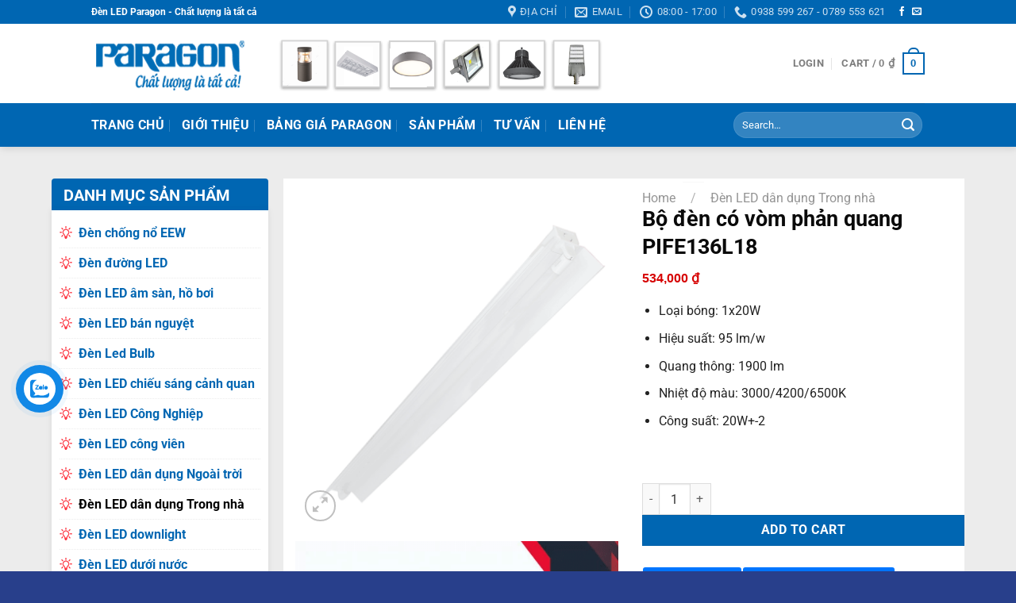

--- FILE ---
content_type: text/html; charset=UTF-8
request_url: https://ledparagon.net/bo-den-co-vom-phan-quang-pife136l18
body_size: 39680
content:
<!DOCTYPE html>
<html lang="vi" class="loading-site no-js">
<head>
	<meta charset="UTF-8" />
	<link rel="profile" href="https://gmpg.org/xfn/11" />
	<link rel="pingback" href="https://ledparagon.net/xmlrpc.php" />

	<script>(function(html){html.className = html.className.replace(/\bno-js\b/,'js')})(document.documentElement);</script>
<meta name='robots' content='index, follow, max-image-preview:large, max-snippet:-1, max-video-preview:-1' />
<meta name="viewport" content="width=device-width, initial-scale=1" />
	<!-- This site is optimized with the Yoast SEO Premium plugin v23.6 (Yoast SEO v23.6) - https://yoast.com/wordpress/plugins/seo/ -->
	<title>Bộ đèn có vòm phản quang PIFE136L18 - Đèn Led Paragon Chính Hãng</title>
	<link rel="canonical" href="https://ledparagon.net/bo-den-co-vom-phan-quang-pife136l18" />
	<meta property="og:locale" content="vi_VN" />
	<meta property="og:type" content="article" />
	<meta property="og:title" content="Bộ đèn có vòm phản quang PIFE136L18" />
	<meta property="og:description" content="Loại bóng: 1x20W  Hiệu suất: 95 lm/w  Quang thông: 1900 lm  Nhiệt độ màu: 3000/4200/6500K  Công suất: 20W+-2  &nbsp;" />
	<meta property="og:url" content="https://ledparagon.net/bo-den-co-vom-phan-quang-pife136l18" />
	<meta property="og:site_name" content="Đèn Led Paragon Chính Hãng" />
	<meta property="article:modified_time" content="2022-08-16T06:20:13+00:00" />
	<meta property="og:image" content="https://ledparagon.net/wp-content/uploads/2020/02/bo-den-co-vom-phan-quang-pife136l18_5e3d043577687.png" />
	<meta property="og:image:width" content="400" />
	<meta property="og:image:height" content="400" />
	<meta property="og:image:type" content="image/png" />
	<meta name="twitter:card" content="summary_large_image" />
	<meta name="twitter:label1" content="Ước tính thời gian đọc" />
	<meta name="twitter:data1" content="1 phút" />
	<script type="application/ld+json" class="yoast-schema-graph">{"@context":"https://schema.org","@graph":[{"@type":"WebPage","@id":"https://ledparagon.net/bo-den-co-vom-phan-quang-pife136l18","url":"https://ledparagon.net/bo-den-co-vom-phan-quang-pife136l18","name":"Bộ đèn có vòm phản quang PIFE136L18 - Đèn Led Paragon Chính Hãng","isPartOf":{"@id":"https://ledparagon.net/#website"},"primaryImageOfPage":{"@id":"https://ledparagon.net/bo-den-co-vom-phan-quang-pife136l18#primaryimage"},"image":{"@id":"https://ledparagon.net/bo-den-co-vom-phan-quang-pife136l18#primaryimage"},"thumbnailUrl":"https://ledparagon.net/wp-content/uploads/2020/02/bo-den-co-vom-phan-quang-pife136l18_5e3d043577687.png","datePublished":"2020-02-07T06:31:16+00:00","dateModified":"2022-08-16T06:20:13+00:00","breadcrumb":{"@id":"https://ledparagon.net/bo-den-co-vom-phan-quang-pife136l18#breadcrumb"},"inLanguage":"vi","potentialAction":[{"@type":"ReadAction","target":["https://ledparagon.net/bo-den-co-vom-phan-quang-pife136l18"]}]},{"@type":"ImageObject","inLanguage":"vi","@id":"https://ledparagon.net/bo-den-co-vom-phan-quang-pife136l18#primaryimage","url":"https://ledparagon.net/wp-content/uploads/2020/02/bo-den-co-vom-phan-quang-pife136l18_5e3d043577687.png","contentUrl":"https://ledparagon.net/wp-content/uploads/2020/02/bo-den-co-vom-phan-quang-pife136l18_5e3d043577687.png","width":400,"height":400},{"@type":"BreadcrumbList","@id":"https://ledparagon.net/bo-den-co-vom-phan-quang-pife136l18#breadcrumb","itemListElement":[{"@type":"ListItem","position":1,"name":"Trang chủ","item":"https://ledparagon.net/"},{"@type":"ListItem","position":2,"name":"Sản phẩm","item":"https://ledparagon.net/san-pham"},{"@type":"ListItem","position":3,"name":"Đèn LED dân dụng Trong nhà","item":"https://ledparagon.net/den-led-dan-dung-trong-nha"},{"@type":"ListItem","position":4,"name":"Bộ đèn có vòm phản quang PIFE136L18"}]},{"@type":"WebSite","@id":"https://ledparagon.net/#website","url":"https://ledparagon.net/","name":"Đèn Led Paragon Chính Hãng","description":"Chuyên phân phối đèn Paragon Led Việt Nam","publisher":{"@id":"https://ledparagon.net/#organization"},"potentialAction":[{"@type":"SearchAction","target":{"@type":"EntryPoint","urlTemplate":"https://ledparagon.net/?s={search_term_string}"},"query-input":{"@type":"PropertyValueSpecification","valueRequired":true,"valueName":"search_term_string"}}],"inLanguage":"vi"},{"@type":["Organization","Place"],"@id":"https://ledparagon.net/#organization","name":"Gia Định Lighting","url":"https://ledparagon.net/","logo":{"@id":"https://ledparagon.net/bo-den-co-vom-phan-quang-pife136l18#local-main-organization-logo"},"image":{"@id":"https://ledparagon.net/bo-den-co-vom-phan-quang-pife136l18#local-main-organization-logo"},"openingHoursSpecification":[{"@type":"OpeningHoursSpecification","dayOfWeek":["Monday","Tuesday","Wednesday","Thursday","Friday","Saturday","Sunday"],"opens":"09:00","closes":"17:00"}]},{"@type":"ImageObject","inLanguage":"vi","@id":"https://ledparagon.net/bo-den-co-vom-phan-quang-pife136l18#local-main-organization-logo","url":"https://ledparagon.net/wp-content/uploads/2019/12/LOGO-Giadinhlighting.png","contentUrl":"https://ledparagon.net/wp-content/uploads/2019/12/LOGO-Giadinhlighting.png","width":327,"height":100,"caption":"Gia Định Lighting"}]}</script>
	<!-- / Yoast SEO Premium plugin. -->


<link rel='dns-prefetch' href='//www.googletagmanager.com' />
<link rel='dns-prefetch' href='//use.fontawesome.com' />
<link rel='prefetch' href='https://ledparagon.net/wp-content/themes/flatsome/assets/js/flatsome.js?ver=8e60d746741250b4dd4e' />
<link rel='prefetch' href='https://ledparagon.net/wp-content/themes/flatsome/assets/js/chunk.slider.js?ver=3.19.6' />
<link rel='prefetch' href='https://ledparagon.net/wp-content/themes/flatsome/assets/js/chunk.popups.js?ver=3.19.6' />
<link rel='prefetch' href='https://ledparagon.net/wp-content/themes/flatsome/assets/js/chunk.tooltips.js?ver=3.19.6' />
<link rel='prefetch' href='https://ledparagon.net/wp-content/themes/flatsome/assets/js/woocommerce.js?ver=dd6035ce106022a74757' />
<link rel="alternate" type="application/rss+xml" title="Dòng thông tin Đèn Led Paragon Chính Hãng &raquo;" href="https://ledparagon.net/feed" />
<link rel="alternate" type="application/rss+xml" title="Đèn Led Paragon Chính Hãng &raquo; Dòng bình luận" href="https://ledparagon.net/comments/feed" />
<link rel="alternate" type="application/rss+xml" title="Đèn Led Paragon Chính Hãng &raquo; Bộ đèn có vòm phản quang PIFE136L18 Dòng bình luận" href="https://ledparagon.net/bo-den-co-vom-phan-quang-pife136l18/feed" />
<link rel="alternate" title="oNhúng (JSON)" type="application/json+oembed" href="https://ledparagon.net/wp-json/oembed/1.0/embed?url=https%3A%2F%2Fledparagon.net%2Fbo-den-co-vom-phan-quang-pife136l18" />
<link rel="alternate" title="oNhúng (XML)" type="text/xml+oembed" href="https://ledparagon.net/wp-json/oembed/1.0/embed?url=https%3A%2F%2Fledparagon.net%2Fbo-den-co-vom-phan-quang-pife136l18&#038;format=xml" />
<style id='wp-img-auto-sizes-contain-inline-css' type='text/css'>
img:is([sizes=auto i],[sizes^="auto," i]){contain-intrinsic-size:3000px 1500px}
/*# sourceURL=wp-img-auto-sizes-contain-inline-css */
</style>
<link rel='stylesheet' id='contact-form-7-css' href='https://ledparagon.net/wp-content/plugins/contact-form-7/includes/css/styles.css?ver=5.9.8' type='text/css' media='all' />
<link rel='stylesheet' id='photoswipe-css' href='https://ledparagon.net/wp-content/plugins/woocommerce/assets/css/photoswipe/photoswipe.min.css?ver=9.3.5' type='text/css' media='all' />
<link rel='stylesheet' id='photoswipe-default-skin-css' href='https://ledparagon.net/wp-content/plugins/woocommerce/assets/css/photoswipe/default-skin/default-skin.min.css?ver=9.3.5' type='text/css' media='all' />
<style id='woocommerce-inline-inline-css' type='text/css'>
.woocommerce form .form-row .required { visibility: visible; }
/*# sourceURL=woocommerce-inline-inline-css */
</style>
<link rel='stylesheet' id='dashicons-css' href='https://ledparagon.net/wp-includes/css/dashicons.min.css?ver=6.9' type='text/css' media='all' />
<link rel='stylesheet' id='font-awesome-official-css' href='https://use.fontawesome.com/releases/v5.12.0/css/all.css' type='text/css' media='all' integrity="sha384-REHJTs1r2ErKBuJB0fCK99gCYsVjwxHrSU0N7I1zl9vZbggVJXRMsv/sLlOAGb4M" crossorigin="anonymous" />
<link rel='stylesheet' id='flatsome-main-css' href='https://ledparagon.net/wp-content/themes/flatsome/assets/css/flatsome.css?ver=3.19.6' type='text/css' media='all' />
<style id='flatsome-main-inline-css' type='text/css'>
@font-face {
				font-family: "fl-icons";
				font-display: block;
				src: url(https://ledparagon.net/wp-content/themes/flatsome/assets/css/icons/fl-icons.eot?v=3.19.6);
				src:
					url(https://ledparagon.net/wp-content/themes/flatsome/assets/css/icons/fl-icons.eot#iefix?v=3.19.6) format("embedded-opentype"),
					url(https://ledparagon.net/wp-content/themes/flatsome/assets/css/icons/fl-icons.woff2?v=3.19.6) format("woff2"),
					url(https://ledparagon.net/wp-content/themes/flatsome/assets/css/icons/fl-icons.ttf?v=3.19.6) format("truetype"),
					url(https://ledparagon.net/wp-content/themes/flatsome/assets/css/icons/fl-icons.woff?v=3.19.6) format("woff"),
					url(https://ledparagon.net/wp-content/themes/flatsome/assets/css/icons/fl-icons.svg?v=3.19.6#fl-icons) format("svg");
			}
/*# sourceURL=flatsome-main-inline-css */
</style>
<link rel='stylesheet' id='flatsome-shop-css' href='https://ledparagon.net/wp-content/themes/flatsome/assets/css/flatsome-shop.css?ver=3.19.6' type='text/css' media='all' />
<link rel='stylesheet' id='font-awesome-official-v4shim-css' href='https://use.fontawesome.com/releases/v5.12.0/css/v4-shims.css' type='text/css' media='all' integrity="sha384-AL44/7DEVqkvY9j8IjGLGZgFmHAjuHa+2RIWKxDliMNIfSs9g14/BRpYwHrWQgz6" crossorigin="anonymous" />
<style id='font-awesome-official-v4shim-inline-css' type='text/css'>
@font-face {
font-family: "FontAwesome";
font-display: block;
src: url("https://use.fontawesome.com/releases/v5.12.0/webfonts/fa-brands-400.eot"),
		url("https://use.fontawesome.com/releases/v5.12.0/webfonts/fa-brands-400.eot?#iefix") format("embedded-opentype"),
		url("https://use.fontawesome.com/releases/v5.12.0/webfonts/fa-brands-400.woff2") format("woff2"),
		url("https://use.fontawesome.com/releases/v5.12.0/webfonts/fa-brands-400.woff") format("woff"),
		url("https://use.fontawesome.com/releases/v5.12.0/webfonts/fa-brands-400.ttf") format("truetype"),
		url("https://use.fontawesome.com/releases/v5.12.0/webfonts/fa-brands-400.svg#fontawesome") format("svg");
}

@font-face {
font-family: "FontAwesome";
font-display: block;
src: url("https://use.fontawesome.com/releases/v5.12.0/webfonts/fa-solid-900.eot"),
		url("https://use.fontawesome.com/releases/v5.12.0/webfonts/fa-solid-900.eot?#iefix") format("embedded-opentype"),
		url("https://use.fontawesome.com/releases/v5.12.0/webfonts/fa-solid-900.woff2") format("woff2"),
		url("https://use.fontawesome.com/releases/v5.12.0/webfonts/fa-solid-900.woff") format("woff"),
		url("https://use.fontawesome.com/releases/v5.12.0/webfonts/fa-solid-900.ttf") format("truetype"),
		url("https://use.fontawesome.com/releases/v5.12.0/webfonts/fa-solid-900.svg#fontawesome") format("svg");
}

@font-face {
font-family: "FontAwesome";
font-display: block;
src: url("https://use.fontawesome.com/releases/v5.12.0/webfonts/fa-regular-400.eot"),
		url("https://use.fontawesome.com/releases/v5.12.0/webfonts/fa-regular-400.eot?#iefix") format("embedded-opentype"),
		url("https://use.fontawesome.com/releases/v5.12.0/webfonts/fa-regular-400.woff2") format("woff2"),
		url("https://use.fontawesome.com/releases/v5.12.0/webfonts/fa-regular-400.woff") format("woff"),
		url("https://use.fontawesome.com/releases/v5.12.0/webfonts/fa-regular-400.ttf") format("truetype"),
		url("https://use.fontawesome.com/releases/v5.12.0/webfonts/fa-regular-400.svg#fontawesome") format("svg");
unicode-range: U+F004-F005,U+F007,U+F017,U+F022,U+F024,U+F02E,U+F03E,U+F044,U+F057-F059,U+F06E,U+F070,U+F075,U+F07B-F07C,U+F080,U+F086,U+F089,U+F094,U+F09D,U+F0A0,U+F0A4-F0A7,U+F0C5,U+F0C7-F0C8,U+F0E0,U+F0EB,U+F0F3,U+F0F8,U+F0FE,U+F111,U+F118-F11A,U+F11C,U+F133,U+F144,U+F146,U+F14A,U+F14D-F14E,U+F150-F152,U+F15B-F15C,U+F164-F165,U+F185-F186,U+F191-F192,U+F1AD,U+F1C1-F1C9,U+F1CD,U+F1D8,U+F1E3,U+F1EA,U+F1F6,U+F1F9,U+F20A,U+F247-F249,U+F24D,U+F254-F25B,U+F25D,U+F267,U+F271-F274,U+F279,U+F28B,U+F28D,U+F2B5-F2B6,U+F2B9,U+F2BB,U+F2BD,U+F2C1-F2C2,U+F2D0,U+F2D2,U+F2DC,U+F2ED,U+F328,U+F358-F35B,U+F3A5,U+F3D1,U+F410,U+F4AD;
}
/*# sourceURL=font-awesome-official-v4shim-inline-css */
</style>
<link rel='stylesheet' id='jquery.contactus.css-css' href='https://ledparagon.net/wp-content/plugins/ar-contactus/res/css/jquery.contactus.min.css?ver=1.7.4' type='text/css' media='all' />
<link rel='stylesheet' id='contactus.generated.desktop.css-css' href='https://ledparagon.net/wp-content/plugins/ar-contactus/res/css/generated-desktop.css?ver=1729262420' type='text/css' media='all' />
<link rel='stylesheet' id='contactus.fa.css-css' href='https://use.fontawesome.com/releases/v5.8.1/css/all.css?ver=1.7.4' type='text/css' media='all' />
<script type="text/javascript" id="image-watermark-no-right-click-js-before">
/* <![CDATA[ */
var iwArgsNoRightClick = {"rightclick":"Y","draganddrop":"Y"};

//# sourceURL=image-watermark-no-right-click-js-before
/* ]]> */
</script>
<script type="text/javascript" src="https://ledparagon.net/wp-content/plugins/image-watermark/js/no-right-click.js?ver=1.7.4" id="image-watermark-no-right-click-js"></script>
<script type="text/javascript" src="https://ledparagon.net/wp-includes/js/jquery/jquery.min.js?ver=3.7.1" id="jquery-core-js"></script>
<script type="text/javascript" src="https://ledparagon.net/wp-includes/js/jquery/jquery-migrate.min.js?ver=3.4.1" id="jquery-migrate-js"></script>
<script type="text/javascript" src="https://ledparagon.net/wp-content/plugins/woocommerce/assets/js/jquery-blockui/jquery.blockUI.min.js?ver=2.7.0-wc.9.3.5" id="jquery-blockui-js" data-wp-strategy="defer"></script>
<script type="text/javascript" id="wc-add-to-cart-js-extra">
/* <![CDATA[ */
var wc_add_to_cart_params = {"ajax_url":"/wp-admin/admin-ajax.php","wc_ajax_url":"/?wc-ajax=%%endpoint%%","i18n_view_cart":"View cart","cart_url":"https://ledparagon.net/gio-hang","is_cart":"","cart_redirect_after_add":"no"};
//# sourceURL=wc-add-to-cart-js-extra
/* ]]> */
</script>
<script type="text/javascript" src="https://ledparagon.net/wp-content/plugins/woocommerce/assets/js/frontend/add-to-cart.min.js?ver=9.3.5" id="wc-add-to-cart-js" defer="defer" data-wp-strategy="defer"></script>
<script type="text/javascript" src="https://ledparagon.net/wp-content/plugins/woocommerce/assets/js/photoswipe/photoswipe.min.js?ver=4.1.1-wc.9.3.5" id="photoswipe-js" defer="defer" data-wp-strategy="defer"></script>
<script type="text/javascript" src="https://ledparagon.net/wp-content/plugins/woocommerce/assets/js/photoswipe/photoswipe-ui-default.min.js?ver=4.1.1-wc.9.3.5" id="photoswipe-ui-default-js" defer="defer" data-wp-strategy="defer"></script>
<script type="text/javascript" id="wc-single-product-js-extra">
/* <![CDATA[ */
var wc_single_product_params = {"i18n_required_rating_text":"Please select a rating","review_rating_required":"yes","flexslider":{"rtl":false,"animation":"slide","smoothHeight":true,"directionNav":false,"controlNav":"thumbnails","slideshow":false,"animationSpeed":500,"animationLoop":false,"allowOneSlide":false},"zoom_enabled":"","zoom_options":[],"photoswipe_enabled":"1","photoswipe_options":{"shareEl":false,"closeOnScroll":false,"history":false,"hideAnimationDuration":0,"showAnimationDuration":0},"flexslider_enabled":""};
//# sourceURL=wc-single-product-js-extra
/* ]]> */
</script>
<script type="text/javascript" src="https://ledparagon.net/wp-content/plugins/woocommerce/assets/js/frontend/single-product.min.js?ver=9.3.5" id="wc-single-product-js" defer="defer" data-wp-strategy="defer"></script>
<script type="text/javascript" src="https://ledparagon.net/wp-content/plugins/woocommerce/assets/js/js-cookie/js.cookie.min.js?ver=2.1.4-wc.9.3.5" id="js-cookie-js" data-wp-strategy="defer"></script>

<!-- Đoạn mã Google tag (gtag.js) được thêm bởi Site Kit -->

<!-- Đoạn mã Google Analytics được thêm bởi Site Kit -->
<script type="text/javascript" src="https://www.googletagmanager.com/gtag/js?id=G-G9NWJX4VE4" id="google_gtagjs-js" async></script>
<script type="text/javascript" id="google_gtagjs-js-after">
/* <![CDATA[ */
window.dataLayer = window.dataLayer || [];function gtag(){dataLayer.push(arguments);}
gtag("set","linker",{"domains":["ledparagon.net"]});
gtag("js", new Date());
gtag("set", "developer_id.dZTNiMT", true);
gtag("config", "G-G9NWJX4VE4");
//# sourceURL=google_gtagjs-js-after
/* ]]> */
</script>

<!-- Kết thúc đoạn mã Google tag (gtag.js) được thêm bởi Site Kit -->
<script type="text/javascript" src="https://ledparagon.net/wp-content/plugins/ar-contactus/res/js/scripts.js?ver=1.7.4" id="jquery.contactus.scripts-js"></script>
<link rel="https://api.w.org/" href="https://ledparagon.net/wp-json/" /><link rel="alternate" title="JSON" type="application/json" href="https://ledparagon.net/wp-json/wp/v2/product/5564" /><link rel="EditURI" type="application/rsd+xml" title="RSD" href="https://ledparagon.net/xmlrpc.php?rsd" />
<meta name="generator" content="WordPress 6.9" />
<meta name="generator" content="WooCommerce 9.3.5" />
<link rel='shortlink' href='https://ledparagon.net/?p=5564' />
<meta name="generator" content="Site Kit by Google 1.137.0" /><!-- Global site tag (gtag.js) - Google Analytics -->
<script async src="https://www.googletagmanager.com/gtag/js?id=G-16P12B0V2C"></script>
<script>
  window.dataLayer = window.dataLayer || [];
  function gtag(){dataLayer.push(arguments);}
  gtag('js', new Date());

  gtag('config', 'G-16P12B0V2C');
</script><!-- Schema optimized by Schema Pro --><script type="application/ld+json">{"@context":"https:\/\/schema.org","@type":"Product","name":"B\u1ed9 \u0111\u00e8n c\u00f3 v\u00f2m ph\u1ea3n quang PIFE136L18","image":{"@type":"ImageObject","url":"https:\/\/ledparagon.net\/wp-content\/uploads\/2020\/02\/bo-den-co-vom-phan-quang-pife136l18_5e3d043577687.png","width":400,"height":400},"description":"B\u1ed9 \u0111\u00e8n c\u00f3 v\u00f2m ph\u1ea3n quang PIFE136L18 Paragon l\u00e0 m\u1ed9t trong nh\u1eefng s\u1ea3n ph\u1ea9m n\u1ed5i b\u1eadt c\u1ee7a Paragon chuy\u00ean d\u00f9ng cho c\u00e1c khu v\u1ef1c nh\u01b0 t\u00f2a nh\u00e0, x\u01b0\u1edfng s\u1ea3n xu\u1ea5t ch\u1ebf bi\u1ebfn th\u1ee7y h\u1ea3i s\u1ea3n, n\u00f4ng s\u1ea3n, kho b\u00e3i,\u2026 C\u00f3 ch\u1ebf \u0111\u1ed9 b\u1ea3o h\u00e0nh 3 n\u0103m.\r\nTh\u00e2n m\u00e1ng \u0111\u01b0\u1ee3c l\u00e0m b\u1eb1ng th\u00e9p ph\u1ee7 s\u01a1n t\u0129nh \u0111i\u1ec7n (\u0111\u1ed9 d\u00e0y 0.5mm).\r\nCh\u00e2n \u0111\u00e8n v\u00e0 c\u1ea7u \u0111\u1ea7u \u0111\u01b0\u1ee3c l\u00e0m b\u1eb1ng nh\u1ef1a polycarbonate, ch\u1ea5t l\u01b0\u1ee3ng cao, s\u1eed d\u1ee5ng l\u00e2u d\u00e0i.\r\nLo\u1ea1i b\u00f3ng \u0111\u01b0\u1ee3c l\u1eafp \u0111\u1eb7t: b\u00f3ng \u0111\u00e8n Led T8.\r\nTi\u00eau chu\u1ea9n s\u1ea3n xu\u1ea5t: Thi\u1ebft k\u1ebf v\u00e0 s\u1ea3n xu\u1ea5t theo ti\u00eau chu\u1ea9n EN 60598.\r\n\r\nLI\u00caN H\u1ec6 MUA H\u00c0NG\r\n\r\nC\u00d4NG TY TNHH THI\u1ebeT B\u1eca \u0110I\u1ec6N V\u00c0 CHI\u1ebeU S\u00c1NG GIA \u0110\u1ecaNH\r\n\r\n \t\u00a0HCM:41\/2 Tr\u00e2\u0300n Quy\u0301 Ca\u0301p, Ph\u01b0\u01a1\u0300ng 12, Qu\u00e2\u0323n Bi\u0300nh Tha\u0323nh, TPHCM\r\n \t\u00a0TĐ:12P\/2 Khu Ph\u1ed1 1B, Ph\u01b0\u1eddng An Ph\u00fa, TX Thu\u1eadn An, B\u00ecnh D\u01b0\u01a1ng\r\n \t\u00a0\u0110N:S\u1ed1 283 Qu\u00e1ch Th\u1ecb Trang, Ph\u01b0\u1eddng H\u00f2a Xu\u00e2n, C\u1ea9m L\u1ec7, \u0110\u00e0 N\u1eb5ng\r\n \t\u00a0\u0110i\u1ec7n tho\u1ea1i:\u00a00938 599 267\u00a0\u2013\u00a00789 553 621\r\n \t\u00a0Email:\u00a0cskh@giadinhgroup.vn\r\n \t\u00a0Website:\u00a0ledparagon.net","sku":"PIFE136L18","aggregateRating":{"@type":"AggregateRating","ratingValue":"5","reviewCount":"79"},"offers":{"@type":"Offer","price":"422000","priceValidUntil":"2020-12-31 12:00 AM","url":"https:\/\/ledparagon.net\/bo-den-co-vom-phan-quang-pife136l18","priceCurrency":"VND","availability":"InStock"}}</script><!-- / Schema optimized by Schema Pro --><!-- site-navigation-element Schema optimized by Schema Pro --><script type="application/ld+json">{"@context":"https:\/\/schema.org","@graph":[{"@context":"https:\/\/schema.org","@type":"SiteNavigationElement","id":"site-navigation","name":"Trang ch\u1ee7","url":"https:\/\/ledparagon.net\/"},{"@context":"https:\/\/schema.org","@type":"SiteNavigationElement","id":"site-navigation","name":"Gi\u1edbi thi\u1ec7u","url":"https:\/\/ledparagon.net\/gioi-thieu"},{"@context":"https:\/\/schema.org","@type":"SiteNavigationElement","id":"site-navigation","name":"B\u1ea3ng gi\u00e1 Paragon","url":"https:\/\/ledparagon.net\/bang-gia-den-led-paragon-moi-nhat.html"},{"@context":"https:\/\/schema.org","@type":"SiteNavigationElement","id":"site-navigation","name":"S\u1ea3n ph\u1ea9m","url":"https:\/\/ledparagon.net\/san-pham"},{"@context":"https:\/\/schema.org","@type":"SiteNavigationElement","id":"site-navigation","name":"T\u01b0 V\u1ea5n","url":"https:\/\/ledparagon.net\/tu-van"},{"@context":"https:\/\/schema.org","@type":"SiteNavigationElement","id":"site-navigation","name":"Li\u00ean h\u1ec7","url":"https:\/\/ledparagon.net\/lien-he"}]}</script><!-- / site-navigation-element Schema optimized by Schema Pro --><!-- sitelink-search-box Schema optimized by Schema Pro --><script type="application/ld+json">{"@context":"https:\/\/schema.org","@type":"WebSite","name":"\u0110\u00e8n Led Paragon Ch\u00ednh H\u00e3ng","url":"https:\/\/ledparagon.net","potentialAction":[{"@type":"SearchAction","target":"https:\/\/ledparagon.net\/?s={search_term_string}","query-input":"required name=search_term_string"}]}</script><!-- / sitelink-search-box Schema optimized by Schema Pro --><!-- breadcrumb Schema optimized by Schema Pro --><script type="application/ld+json">{"@context":"https:\/\/schema.org","@type":"BreadcrumbList","itemListElement":[{"@type":"ListItem","position":1,"item":{"@id":"https:\/\/ledparagon.net\/","name":"Home"}},{"@type":"ListItem","position":2,"item":{"@id":"https:\/\/ledparagon.net\/san-pham","name":"Products"}},{"@type":"ListItem","position":3,"item":{"@id":"https:\/\/ledparagon.net\/bo-den-co-vom-phan-quang-pife136l18","name":"B\u1ed9 \u0111\u00e8n c\u00f3 v\u00f2m ph\u1ea3n quang PIFE136L18"}}]}</script><!-- / breadcrumb Schema optimized by Schema Pro -->	<noscript><style>.woocommerce-product-gallery{ opacity: 1 !important; }</style></noscript>
	<style class='wp-fonts-local' type='text/css'>
@font-face{font-family:Inter;font-style:normal;font-weight:300 900;font-display:fallback;src:url('https://ledparagon.net/wp-content/plugins/woocommerce/assets/fonts/Inter-VariableFont_slnt,wght.woff2') format('woff2');font-stretch:normal;}
@font-face{font-family:Cardo;font-style:normal;font-weight:400;font-display:fallback;src:url('https://ledparagon.net/wp-content/plugins/woocommerce/assets/fonts/cardo_normal_400.woff2') format('woff2');}
</style>
			<style id="wpsp-style-frontend"></style>
			<link rel="icon" href="https://ledparagon.net/wp-content/uploads/2020/02/cropped-favicon-1-32x32.png" sizes="32x32" />
<link rel="icon" href="https://ledparagon.net/wp-content/uploads/2020/02/cropped-favicon-1-192x192.png" sizes="192x192" />
<link rel="apple-touch-icon" href="https://ledparagon.net/wp-content/uploads/2020/02/cropped-favicon-1-180x180.png" />
<meta name="msapplication-TileImage" content="https://ledparagon.net/wp-content/uploads/2020/02/cropped-favicon-1-270x270.png" />
<style id="custom-css" type="text/css">:root {--primary-color: #0066b2;--fs-color-primary: #0066b2;--fs-color-secondary: #d26e4b;--fs-color-success: #7a9c59;--fs-color-alert: #ff3945;--fs-experimental-link-color: #000000;--fs-experimental-link-color-hover: #111;}.tooltipster-base {--tooltip-color: #fff;--tooltip-bg-color: #000;}.off-canvas-right .mfp-content, .off-canvas-left .mfp-content {--drawer-width: 300px;}.off-canvas .mfp-content.off-canvas-cart {--drawer-width: 360px;}.header-main{height: 100px}#logo img{max-height: 100px}#logo{width:200px;}.header-bottom{min-height: 55px}.header-top{min-height: 30px}.transparent .header-main{height: 265px}.transparent #logo img{max-height: 265px}.has-transparent + .page-title:first-of-type,.has-transparent + #main > .page-title,.has-transparent + #main > div > .page-title,.has-transparent + #main .page-header-wrapper:first-of-type .page-title{padding-top: 345px;}.header.show-on-scroll,.stuck .header-main{height:70px!important}.stuck #logo img{max-height: 70px!important}.search-form{ width: 60%;}.header-bg-color {background-color: rgba(255,255,255,0.9)}.header-bottom {background-color: #0066b2}.header-main .nav > li > a{line-height: 16px }.header-bottom-nav > li > a{line-height: 16px }@media (max-width: 549px) {.header-main{height: 70px}#logo img{max-height: 70px}}.header-top{background-color:#0066b2!important;}body{color: #222222}h1,h2,h3,h4,h5,h6,.heading-font{color: #0a0a0a;}@media screen and (max-width: 549px){body{font-size: 100%;}}body{font-family: Roboto, sans-serif;}body {font-weight: 400;font-style: normal;}.nav > li > a {font-family: Roboto, sans-serif;}.mobile-sidebar-levels-2 .nav > li > ul > li > a {font-family: Roboto, sans-serif;}.nav > li > a,.mobile-sidebar-levels-2 .nav > li > ul > li > a {font-weight: 700;font-style: normal;}h1,h2,h3,h4,h5,h6,.heading-font, .off-canvas-center .nav-sidebar.nav-vertical > li > a{font-family: Roboto, sans-serif;}h1,h2,h3,h4,h5,h6,.heading-font,.banner h1,.banner h2 {font-weight: 700;font-style: normal;}.alt-font{font-family: Roboto, sans-serif;}.alt-font {font-weight: 400!important;font-style: normal!important;}.breadcrumbs{text-transform: none;}.header:not(.transparent) .header-bottom-nav.nav > li > a{color: #ffffff;}.shop-page-title.featured-title .title-bg{ background-image: url(https://ledparagon.net/wp-content/uploads/2020/02/bo-den-co-vom-phan-quang-pife136l18_5e3d043577687.png)!important;}@media screen and (min-width: 550px){.products .box-vertical .box-image{min-width: 300px!important;width: 300px!important;}}.footer-2{background-color: #092143}.absolute-footer, html{background-color: #283f8b}.nav-vertical-fly-out > li + li {border-top-width: 1px; border-top-style: solid;}/* Custom CSS */.is-divider {display:none;}.index-page .row .sidebar ul.menu>li+li {border-top: 1px dotted #ececec;}.cat-item {font-weight: 700;padding-left: 24px;background: url(https://ledparagon.net/wp-content/uploads/2019/12/lightbulb.png) no-repeat left 10px;}.button.alt {background-color:#0066b2;}.dmsp{background-color: #0066b2;height: 40px;text-align: center;color: #fff;border-top-left-radius: 4px;border-top-right-radius: 4px;font-size: 16px;line-height: 1.6;padding: 5px;font-weight: 700;}.widget>ul>li+li{border-top: 1px dotted #ececec;}.product-categories { background: #fff; box-shadow: 0 0 8px 0 rgba(0,0,0,.08);padding: 10px;border-top: solid 1px #0066b2}.shop-sidebar{background-color: #0066b2;height: 40px;text-align: center;color: #fff;border-top-left-radius: 4px;border-top-right-radius: 4px;font-size: 16px;line-height: 1.6;padding: 4px;font-weight: 700;}.section-title-bold span {background-color: #0066b2;height: 40px;text-align: center;color: #fff;border-top-left-radius: 4px;border-top-right-radius: 10px;font-size: 16px;line-height: 1.6;font-weight: 700;}.gap-element{display: block;height: auto;padding-top: 20px;}.title-widget {background-color: #0066b2;text-align: center;color: #fff;border-top-left-radius: 4px;border-top-right-radius: 4px}.title {color: #fff;font-size: 18px;line-height: 42px;}.divider{border-top: 1px solid #ececec;padding: 10px;}.product_list_widget {background: #fff;box-shadow: 0 0 8px 0 rgba(0,0,0,.08);margin-top: -8px;}#main {background-color: #ececec;}.nentrang {background-color: #fff;box-shadow: 0 0 8px 0 rgba(0,0,0,.08);text-align: center;}.title-danh-muc {width: 100%;height: 40px;text-align: left;margin-bottom: 10px;border-top-left-radius: 4px;border-top-right-radius: 4px;border-bottom: 1px solid green;}.section-title b {display:none;}.span.amount{color: #03a84e !important;font-size: 1.5em;}.widget>ul>li>a{color:#0066b2}.title-wrapper a {font-family: "Roboto Condensed",sans-serif;font-size: 15px;font-weight: 700;}.section-title {border-bottom: 1px solid #0066b2;}#cataloge-paragon {font-family: "Trebuchet MS", Arial, Helvetica, sans-serif;border-collapse: collapse;width: 100%;}#cataloge-paragon td, #cataloge-paragon th {border: 1px solid #ddd;padding: 8px;color: black;}#cataloge-paragon tr:nth-child(even){background-color: #f2f2f2;}#cataloge-paragon tr:hover {background-color: #ddd;}#cataloge-paragon th {padding-top: 12px;padding-bottom: 12px;text-align: left;background-color: #4CAF50;color: white;}.button-chat {padding: 0;margin: 0;padding-bottom: 25px;}span.amount {font-weight:700;color: #d60000;font-family: "Roboto Condensed", sans-serif;}a[href^="tel:"] {color: red;text-decoration: none;}.footer-2 {background: #34e89e;/* fallback for old browsers */background: -webkit-linear-gradient(to right, #0f3443, #34e89e);/* Chrome 10-25, Safari 5.1-6 */background: linear-gradient(to right, #0f3443, #34e89e); }/**Coundown GetPass**/.getpass-btn { text-align: center;color: #fff;border: none;background-image: linear-gradient(to right,#EB3349 0%,#F45C43 50%,#EB3349 100%);font-weight: 800;font-size: 15px;padding: 8px 15px;text-decoration: none !important;margin: 10px 15px 15px 10px;}.getpass-btn:hover {color: #ffffff;text-decoration: none !important;background-color: #f45c43;background-image: linear-gradient(to right,#f45c43 0%,#EB3349 50%,#f45c43 100%);}.getpass-btn i {margin-left: 5px;}.countdown span {text-align: center;color: #fff;background-image: linear-gradient(to right,#EB3349 0%,#F45C43 50%,#EB3349 100%);font-weight: 800;padding: 8px 15px;display: inline-block;margin: 10px 15px 15px 10px;font-size: 1.1rem;font-weight: 600;}.pleaseWait-text,.manualDownload-text {font-size: 1.1rem;font-weight: 600;display: none;}.label-new.menu-item > a:after{content:"New";}.label-hot.menu-item > a:after{content:"Hot";}.label-sale.menu-item > a:after{content:"Sale";}.label-popular.menu-item > a:after{content:"Popular";}</style><style id="kirki-inline-styles">/* cyrillic-ext */
@font-face {
  font-family: 'Roboto';
  font-style: normal;
  font-weight: 400;
  font-stretch: 100%;
  font-display: swap;
  src: url(https://ledparagon.net/wp-content/fonts/roboto/KFO7CnqEu92Fr1ME7kSn66aGLdTylUAMa3GUBGEe.woff2) format('woff2');
  unicode-range: U+0460-052F, U+1C80-1C8A, U+20B4, U+2DE0-2DFF, U+A640-A69F, U+FE2E-FE2F;
}
/* cyrillic */
@font-face {
  font-family: 'Roboto';
  font-style: normal;
  font-weight: 400;
  font-stretch: 100%;
  font-display: swap;
  src: url(https://ledparagon.net/wp-content/fonts/roboto/KFO7CnqEu92Fr1ME7kSn66aGLdTylUAMa3iUBGEe.woff2) format('woff2');
  unicode-range: U+0301, U+0400-045F, U+0490-0491, U+04B0-04B1, U+2116;
}
/* greek-ext */
@font-face {
  font-family: 'Roboto';
  font-style: normal;
  font-weight: 400;
  font-stretch: 100%;
  font-display: swap;
  src: url(https://ledparagon.net/wp-content/fonts/roboto/KFO7CnqEu92Fr1ME7kSn66aGLdTylUAMa3CUBGEe.woff2) format('woff2');
  unicode-range: U+1F00-1FFF;
}
/* greek */
@font-face {
  font-family: 'Roboto';
  font-style: normal;
  font-weight: 400;
  font-stretch: 100%;
  font-display: swap;
  src: url(https://ledparagon.net/wp-content/fonts/roboto/KFO7CnqEu92Fr1ME7kSn66aGLdTylUAMa3-UBGEe.woff2) format('woff2');
  unicode-range: U+0370-0377, U+037A-037F, U+0384-038A, U+038C, U+038E-03A1, U+03A3-03FF;
}
/* math */
@font-face {
  font-family: 'Roboto';
  font-style: normal;
  font-weight: 400;
  font-stretch: 100%;
  font-display: swap;
  src: url(https://ledparagon.net/wp-content/fonts/roboto/KFO7CnqEu92Fr1ME7kSn66aGLdTylUAMawCUBGEe.woff2) format('woff2');
  unicode-range: U+0302-0303, U+0305, U+0307-0308, U+0310, U+0312, U+0315, U+031A, U+0326-0327, U+032C, U+032F-0330, U+0332-0333, U+0338, U+033A, U+0346, U+034D, U+0391-03A1, U+03A3-03A9, U+03B1-03C9, U+03D1, U+03D5-03D6, U+03F0-03F1, U+03F4-03F5, U+2016-2017, U+2034-2038, U+203C, U+2040, U+2043, U+2047, U+2050, U+2057, U+205F, U+2070-2071, U+2074-208E, U+2090-209C, U+20D0-20DC, U+20E1, U+20E5-20EF, U+2100-2112, U+2114-2115, U+2117-2121, U+2123-214F, U+2190, U+2192, U+2194-21AE, U+21B0-21E5, U+21F1-21F2, U+21F4-2211, U+2213-2214, U+2216-22FF, U+2308-230B, U+2310, U+2319, U+231C-2321, U+2336-237A, U+237C, U+2395, U+239B-23B7, U+23D0, U+23DC-23E1, U+2474-2475, U+25AF, U+25B3, U+25B7, U+25BD, U+25C1, U+25CA, U+25CC, U+25FB, U+266D-266F, U+27C0-27FF, U+2900-2AFF, U+2B0E-2B11, U+2B30-2B4C, U+2BFE, U+3030, U+FF5B, U+FF5D, U+1D400-1D7FF, U+1EE00-1EEFF;
}
/* symbols */
@font-face {
  font-family: 'Roboto';
  font-style: normal;
  font-weight: 400;
  font-stretch: 100%;
  font-display: swap;
  src: url(https://ledparagon.net/wp-content/fonts/roboto/KFO7CnqEu92Fr1ME7kSn66aGLdTylUAMaxKUBGEe.woff2) format('woff2');
  unicode-range: U+0001-000C, U+000E-001F, U+007F-009F, U+20DD-20E0, U+20E2-20E4, U+2150-218F, U+2190, U+2192, U+2194-2199, U+21AF, U+21E6-21F0, U+21F3, U+2218-2219, U+2299, U+22C4-22C6, U+2300-243F, U+2440-244A, U+2460-24FF, U+25A0-27BF, U+2800-28FF, U+2921-2922, U+2981, U+29BF, U+29EB, U+2B00-2BFF, U+4DC0-4DFF, U+FFF9-FFFB, U+10140-1018E, U+10190-1019C, U+101A0, U+101D0-101FD, U+102E0-102FB, U+10E60-10E7E, U+1D2C0-1D2D3, U+1D2E0-1D37F, U+1F000-1F0FF, U+1F100-1F1AD, U+1F1E6-1F1FF, U+1F30D-1F30F, U+1F315, U+1F31C, U+1F31E, U+1F320-1F32C, U+1F336, U+1F378, U+1F37D, U+1F382, U+1F393-1F39F, U+1F3A7-1F3A8, U+1F3AC-1F3AF, U+1F3C2, U+1F3C4-1F3C6, U+1F3CA-1F3CE, U+1F3D4-1F3E0, U+1F3ED, U+1F3F1-1F3F3, U+1F3F5-1F3F7, U+1F408, U+1F415, U+1F41F, U+1F426, U+1F43F, U+1F441-1F442, U+1F444, U+1F446-1F449, U+1F44C-1F44E, U+1F453, U+1F46A, U+1F47D, U+1F4A3, U+1F4B0, U+1F4B3, U+1F4B9, U+1F4BB, U+1F4BF, U+1F4C8-1F4CB, U+1F4D6, U+1F4DA, U+1F4DF, U+1F4E3-1F4E6, U+1F4EA-1F4ED, U+1F4F7, U+1F4F9-1F4FB, U+1F4FD-1F4FE, U+1F503, U+1F507-1F50B, U+1F50D, U+1F512-1F513, U+1F53E-1F54A, U+1F54F-1F5FA, U+1F610, U+1F650-1F67F, U+1F687, U+1F68D, U+1F691, U+1F694, U+1F698, U+1F6AD, U+1F6B2, U+1F6B9-1F6BA, U+1F6BC, U+1F6C6-1F6CF, U+1F6D3-1F6D7, U+1F6E0-1F6EA, U+1F6F0-1F6F3, U+1F6F7-1F6FC, U+1F700-1F7FF, U+1F800-1F80B, U+1F810-1F847, U+1F850-1F859, U+1F860-1F887, U+1F890-1F8AD, U+1F8B0-1F8BB, U+1F8C0-1F8C1, U+1F900-1F90B, U+1F93B, U+1F946, U+1F984, U+1F996, U+1F9E9, U+1FA00-1FA6F, U+1FA70-1FA7C, U+1FA80-1FA89, U+1FA8F-1FAC6, U+1FACE-1FADC, U+1FADF-1FAE9, U+1FAF0-1FAF8, U+1FB00-1FBFF;
}
/* vietnamese */
@font-face {
  font-family: 'Roboto';
  font-style: normal;
  font-weight: 400;
  font-stretch: 100%;
  font-display: swap;
  src: url(https://ledparagon.net/wp-content/fonts/roboto/KFO7CnqEu92Fr1ME7kSn66aGLdTylUAMa3OUBGEe.woff2) format('woff2');
  unicode-range: U+0102-0103, U+0110-0111, U+0128-0129, U+0168-0169, U+01A0-01A1, U+01AF-01B0, U+0300-0301, U+0303-0304, U+0308-0309, U+0323, U+0329, U+1EA0-1EF9, U+20AB;
}
/* latin-ext */
@font-face {
  font-family: 'Roboto';
  font-style: normal;
  font-weight: 400;
  font-stretch: 100%;
  font-display: swap;
  src: url(https://ledparagon.net/wp-content/fonts/roboto/KFO7CnqEu92Fr1ME7kSn66aGLdTylUAMa3KUBGEe.woff2) format('woff2');
  unicode-range: U+0100-02BA, U+02BD-02C5, U+02C7-02CC, U+02CE-02D7, U+02DD-02FF, U+0304, U+0308, U+0329, U+1D00-1DBF, U+1E00-1E9F, U+1EF2-1EFF, U+2020, U+20A0-20AB, U+20AD-20C0, U+2113, U+2C60-2C7F, U+A720-A7FF;
}
/* latin */
@font-face {
  font-family: 'Roboto';
  font-style: normal;
  font-weight: 400;
  font-stretch: 100%;
  font-display: swap;
  src: url(https://ledparagon.net/wp-content/fonts/roboto/KFO7CnqEu92Fr1ME7kSn66aGLdTylUAMa3yUBA.woff2) format('woff2');
  unicode-range: U+0000-00FF, U+0131, U+0152-0153, U+02BB-02BC, U+02C6, U+02DA, U+02DC, U+0304, U+0308, U+0329, U+2000-206F, U+20AC, U+2122, U+2191, U+2193, U+2212, U+2215, U+FEFF, U+FFFD;
}
/* cyrillic-ext */
@font-face {
  font-family: 'Roboto';
  font-style: normal;
  font-weight: 700;
  font-stretch: 100%;
  font-display: swap;
  src: url(https://ledparagon.net/wp-content/fonts/roboto/KFO7CnqEu92Fr1ME7kSn66aGLdTylUAMa3GUBGEe.woff2) format('woff2');
  unicode-range: U+0460-052F, U+1C80-1C8A, U+20B4, U+2DE0-2DFF, U+A640-A69F, U+FE2E-FE2F;
}
/* cyrillic */
@font-face {
  font-family: 'Roboto';
  font-style: normal;
  font-weight: 700;
  font-stretch: 100%;
  font-display: swap;
  src: url(https://ledparagon.net/wp-content/fonts/roboto/KFO7CnqEu92Fr1ME7kSn66aGLdTylUAMa3iUBGEe.woff2) format('woff2');
  unicode-range: U+0301, U+0400-045F, U+0490-0491, U+04B0-04B1, U+2116;
}
/* greek-ext */
@font-face {
  font-family: 'Roboto';
  font-style: normal;
  font-weight: 700;
  font-stretch: 100%;
  font-display: swap;
  src: url(https://ledparagon.net/wp-content/fonts/roboto/KFO7CnqEu92Fr1ME7kSn66aGLdTylUAMa3CUBGEe.woff2) format('woff2');
  unicode-range: U+1F00-1FFF;
}
/* greek */
@font-face {
  font-family: 'Roboto';
  font-style: normal;
  font-weight: 700;
  font-stretch: 100%;
  font-display: swap;
  src: url(https://ledparagon.net/wp-content/fonts/roboto/KFO7CnqEu92Fr1ME7kSn66aGLdTylUAMa3-UBGEe.woff2) format('woff2');
  unicode-range: U+0370-0377, U+037A-037F, U+0384-038A, U+038C, U+038E-03A1, U+03A3-03FF;
}
/* math */
@font-face {
  font-family: 'Roboto';
  font-style: normal;
  font-weight: 700;
  font-stretch: 100%;
  font-display: swap;
  src: url(https://ledparagon.net/wp-content/fonts/roboto/KFO7CnqEu92Fr1ME7kSn66aGLdTylUAMawCUBGEe.woff2) format('woff2');
  unicode-range: U+0302-0303, U+0305, U+0307-0308, U+0310, U+0312, U+0315, U+031A, U+0326-0327, U+032C, U+032F-0330, U+0332-0333, U+0338, U+033A, U+0346, U+034D, U+0391-03A1, U+03A3-03A9, U+03B1-03C9, U+03D1, U+03D5-03D6, U+03F0-03F1, U+03F4-03F5, U+2016-2017, U+2034-2038, U+203C, U+2040, U+2043, U+2047, U+2050, U+2057, U+205F, U+2070-2071, U+2074-208E, U+2090-209C, U+20D0-20DC, U+20E1, U+20E5-20EF, U+2100-2112, U+2114-2115, U+2117-2121, U+2123-214F, U+2190, U+2192, U+2194-21AE, U+21B0-21E5, U+21F1-21F2, U+21F4-2211, U+2213-2214, U+2216-22FF, U+2308-230B, U+2310, U+2319, U+231C-2321, U+2336-237A, U+237C, U+2395, U+239B-23B7, U+23D0, U+23DC-23E1, U+2474-2475, U+25AF, U+25B3, U+25B7, U+25BD, U+25C1, U+25CA, U+25CC, U+25FB, U+266D-266F, U+27C0-27FF, U+2900-2AFF, U+2B0E-2B11, U+2B30-2B4C, U+2BFE, U+3030, U+FF5B, U+FF5D, U+1D400-1D7FF, U+1EE00-1EEFF;
}
/* symbols */
@font-face {
  font-family: 'Roboto';
  font-style: normal;
  font-weight: 700;
  font-stretch: 100%;
  font-display: swap;
  src: url(https://ledparagon.net/wp-content/fonts/roboto/KFO7CnqEu92Fr1ME7kSn66aGLdTylUAMaxKUBGEe.woff2) format('woff2');
  unicode-range: U+0001-000C, U+000E-001F, U+007F-009F, U+20DD-20E0, U+20E2-20E4, U+2150-218F, U+2190, U+2192, U+2194-2199, U+21AF, U+21E6-21F0, U+21F3, U+2218-2219, U+2299, U+22C4-22C6, U+2300-243F, U+2440-244A, U+2460-24FF, U+25A0-27BF, U+2800-28FF, U+2921-2922, U+2981, U+29BF, U+29EB, U+2B00-2BFF, U+4DC0-4DFF, U+FFF9-FFFB, U+10140-1018E, U+10190-1019C, U+101A0, U+101D0-101FD, U+102E0-102FB, U+10E60-10E7E, U+1D2C0-1D2D3, U+1D2E0-1D37F, U+1F000-1F0FF, U+1F100-1F1AD, U+1F1E6-1F1FF, U+1F30D-1F30F, U+1F315, U+1F31C, U+1F31E, U+1F320-1F32C, U+1F336, U+1F378, U+1F37D, U+1F382, U+1F393-1F39F, U+1F3A7-1F3A8, U+1F3AC-1F3AF, U+1F3C2, U+1F3C4-1F3C6, U+1F3CA-1F3CE, U+1F3D4-1F3E0, U+1F3ED, U+1F3F1-1F3F3, U+1F3F5-1F3F7, U+1F408, U+1F415, U+1F41F, U+1F426, U+1F43F, U+1F441-1F442, U+1F444, U+1F446-1F449, U+1F44C-1F44E, U+1F453, U+1F46A, U+1F47D, U+1F4A3, U+1F4B0, U+1F4B3, U+1F4B9, U+1F4BB, U+1F4BF, U+1F4C8-1F4CB, U+1F4D6, U+1F4DA, U+1F4DF, U+1F4E3-1F4E6, U+1F4EA-1F4ED, U+1F4F7, U+1F4F9-1F4FB, U+1F4FD-1F4FE, U+1F503, U+1F507-1F50B, U+1F50D, U+1F512-1F513, U+1F53E-1F54A, U+1F54F-1F5FA, U+1F610, U+1F650-1F67F, U+1F687, U+1F68D, U+1F691, U+1F694, U+1F698, U+1F6AD, U+1F6B2, U+1F6B9-1F6BA, U+1F6BC, U+1F6C6-1F6CF, U+1F6D3-1F6D7, U+1F6E0-1F6EA, U+1F6F0-1F6F3, U+1F6F7-1F6FC, U+1F700-1F7FF, U+1F800-1F80B, U+1F810-1F847, U+1F850-1F859, U+1F860-1F887, U+1F890-1F8AD, U+1F8B0-1F8BB, U+1F8C0-1F8C1, U+1F900-1F90B, U+1F93B, U+1F946, U+1F984, U+1F996, U+1F9E9, U+1FA00-1FA6F, U+1FA70-1FA7C, U+1FA80-1FA89, U+1FA8F-1FAC6, U+1FACE-1FADC, U+1FADF-1FAE9, U+1FAF0-1FAF8, U+1FB00-1FBFF;
}
/* vietnamese */
@font-face {
  font-family: 'Roboto';
  font-style: normal;
  font-weight: 700;
  font-stretch: 100%;
  font-display: swap;
  src: url(https://ledparagon.net/wp-content/fonts/roboto/KFO7CnqEu92Fr1ME7kSn66aGLdTylUAMa3OUBGEe.woff2) format('woff2');
  unicode-range: U+0102-0103, U+0110-0111, U+0128-0129, U+0168-0169, U+01A0-01A1, U+01AF-01B0, U+0300-0301, U+0303-0304, U+0308-0309, U+0323, U+0329, U+1EA0-1EF9, U+20AB;
}
/* latin-ext */
@font-face {
  font-family: 'Roboto';
  font-style: normal;
  font-weight: 700;
  font-stretch: 100%;
  font-display: swap;
  src: url(https://ledparagon.net/wp-content/fonts/roboto/KFO7CnqEu92Fr1ME7kSn66aGLdTylUAMa3KUBGEe.woff2) format('woff2');
  unicode-range: U+0100-02BA, U+02BD-02C5, U+02C7-02CC, U+02CE-02D7, U+02DD-02FF, U+0304, U+0308, U+0329, U+1D00-1DBF, U+1E00-1E9F, U+1EF2-1EFF, U+2020, U+20A0-20AB, U+20AD-20C0, U+2113, U+2C60-2C7F, U+A720-A7FF;
}
/* latin */
@font-face {
  font-family: 'Roboto';
  font-style: normal;
  font-weight: 700;
  font-stretch: 100%;
  font-display: swap;
  src: url(https://ledparagon.net/wp-content/fonts/roboto/KFO7CnqEu92Fr1ME7kSn66aGLdTylUAMa3yUBA.woff2) format('woff2');
  unicode-range: U+0000-00FF, U+0131, U+0152-0153, U+02BB-02BC, U+02C6, U+02DA, U+02DC, U+0304, U+0308, U+0329, U+2000-206F, U+20AC, U+2122, U+2191, U+2193, U+2212, U+2215, U+FEFF, U+FFFD;
}</style><link rel='stylesheet' id='wc-blocks-style-css' href='https://ledparagon.net/wp-content/plugins/woocommerce/assets/client/blocks/wc-blocks.css?ver=wc-9.3.5' type='text/css' media='all' />
<style id='global-styles-inline-css' type='text/css'>
:root{--wp--preset--aspect-ratio--square: 1;--wp--preset--aspect-ratio--4-3: 4/3;--wp--preset--aspect-ratio--3-4: 3/4;--wp--preset--aspect-ratio--3-2: 3/2;--wp--preset--aspect-ratio--2-3: 2/3;--wp--preset--aspect-ratio--16-9: 16/9;--wp--preset--aspect-ratio--9-16: 9/16;--wp--preset--color--black: #000000;--wp--preset--color--cyan-bluish-gray: #abb8c3;--wp--preset--color--white: #ffffff;--wp--preset--color--pale-pink: #f78da7;--wp--preset--color--vivid-red: #cf2e2e;--wp--preset--color--luminous-vivid-orange: #ff6900;--wp--preset--color--luminous-vivid-amber: #fcb900;--wp--preset--color--light-green-cyan: #7bdcb5;--wp--preset--color--vivid-green-cyan: #00d084;--wp--preset--color--pale-cyan-blue: #8ed1fc;--wp--preset--color--vivid-cyan-blue: #0693e3;--wp--preset--color--vivid-purple: #9b51e0;--wp--preset--color--primary: #0066b2;--wp--preset--color--secondary: #d26e4b;--wp--preset--color--success: #7a9c59;--wp--preset--color--alert: #ff3945;--wp--preset--gradient--vivid-cyan-blue-to-vivid-purple: linear-gradient(135deg,rgb(6,147,227) 0%,rgb(155,81,224) 100%);--wp--preset--gradient--light-green-cyan-to-vivid-green-cyan: linear-gradient(135deg,rgb(122,220,180) 0%,rgb(0,208,130) 100%);--wp--preset--gradient--luminous-vivid-amber-to-luminous-vivid-orange: linear-gradient(135deg,rgb(252,185,0) 0%,rgb(255,105,0) 100%);--wp--preset--gradient--luminous-vivid-orange-to-vivid-red: linear-gradient(135deg,rgb(255,105,0) 0%,rgb(207,46,46) 100%);--wp--preset--gradient--very-light-gray-to-cyan-bluish-gray: linear-gradient(135deg,rgb(238,238,238) 0%,rgb(169,184,195) 100%);--wp--preset--gradient--cool-to-warm-spectrum: linear-gradient(135deg,rgb(74,234,220) 0%,rgb(151,120,209) 20%,rgb(207,42,186) 40%,rgb(238,44,130) 60%,rgb(251,105,98) 80%,rgb(254,248,76) 100%);--wp--preset--gradient--blush-light-purple: linear-gradient(135deg,rgb(255,206,236) 0%,rgb(152,150,240) 100%);--wp--preset--gradient--blush-bordeaux: linear-gradient(135deg,rgb(254,205,165) 0%,rgb(254,45,45) 50%,rgb(107,0,62) 100%);--wp--preset--gradient--luminous-dusk: linear-gradient(135deg,rgb(255,203,112) 0%,rgb(199,81,192) 50%,rgb(65,88,208) 100%);--wp--preset--gradient--pale-ocean: linear-gradient(135deg,rgb(255,245,203) 0%,rgb(182,227,212) 50%,rgb(51,167,181) 100%);--wp--preset--gradient--electric-grass: linear-gradient(135deg,rgb(202,248,128) 0%,rgb(113,206,126) 100%);--wp--preset--gradient--midnight: linear-gradient(135deg,rgb(2,3,129) 0%,rgb(40,116,252) 100%);--wp--preset--font-size--small: 13px;--wp--preset--font-size--medium: 20px;--wp--preset--font-size--large: 36px;--wp--preset--font-size--x-large: 42px;--wp--preset--font-family--inter: "Inter", sans-serif;--wp--preset--font-family--cardo: Cardo;--wp--preset--spacing--20: 0.44rem;--wp--preset--spacing--30: 0.67rem;--wp--preset--spacing--40: 1rem;--wp--preset--spacing--50: 1.5rem;--wp--preset--spacing--60: 2.25rem;--wp--preset--spacing--70: 3.38rem;--wp--preset--spacing--80: 5.06rem;--wp--preset--shadow--natural: 6px 6px 9px rgba(0, 0, 0, 0.2);--wp--preset--shadow--deep: 12px 12px 50px rgba(0, 0, 0, 0.4);--wp--preset--shadow--sharp: 6px 6px 0px rgba(0, 0, 0, 0.2);--wp--preset--shadow--outlined: 6px 6px 0px -3px rgb(255, 255, 255), 6px 6px rgb(0, 0, 0);--wp--preset--shadow--crisp: 6px 6px 0px rgb(0, 0, 0);}:where(body) { margin: 0; }.wp-site-blocks > .alignleft { float: left; margin-right: 2em; }.wp-site-blocks > .alignright { float: right; margin-left: 2em; }.wp-site-blocks > .aligncenter { justify-content: center; margin-left: auto; margin-right: auto; }:where(.is-layout-flex){gap: 0.5em;}:where(.is-layout-grid){gap: 0.5em;}.is-layout-flow > .alignleft{float: left;margin-inline-start: 0;margin-inline-end: 2em;}.is-layout-flow > .alignright{float: right;margin-inline-start: 2em;margin-inline-end: 0;}.is-layout-flow > .aligncenter{margin-left: auto !important;margin-right: auto !important;}.is-layout-constrained > .alignleft{float: left;margin-inline-start: 0;margin-inline-end: 2em;}.is-layout-constrained > .alignright{float: right;margin-inline-start: 2em;margin-inline-end: 0;}.is-layout-constrained > .aligncenter{margin-left: auto !important;margin-right: auto !important;}.is-layout-constrained > :where(:not(.alignleft):not(.alignright):not(.alignfull)){margin-left: auto !important;margin-right: auto !important;}body .is-layout-flex{display: flex;}.is-layout-flex{flex-wrap: wrap;align-items: center;}.is-layout-flex > :is(*, div){margin: 0;}body .is-layout-grid{display: grid;}.is-layout-grid > :is(*, div){margin: 0;}body{padding-top: 0px;padding-right: 0px;padding-bottom: 0px;padding-left: 0px;}a:where(:not(.wp-element-button)){text-decoration: none;}:root :where(.wp-element-button, .wp-block-button__link){background-color: #32373c;border-width: 0;color: #fff;font-family: inherit;font-size: inherit;font-style: inherit;font-weight: inherit;letter-spacing: inherit;line-height: inherit;padding-top: calc(0.667em + 2px);padding-right: calc(1.333em + 2px);padding-bottom: calc(0.667em + 2px);padding-left: calc(1.333em + 2px);text-decoration: none;text-transform: inherit;}.has-black-color{color: var(--wp--preset--color--black) !important;}.has-cyan-bluish-gray-color{color: var(--wp--preset--color--cyan-bluish-gray) !important;}.has-white-color{color: var(--wp--preset--color--white) !important;}.has-pale-pink-color{color: var(--wp--preset--color--pale-pink) !important;}.has-vivid-red-color{color: var(--wp--preset--color--vivid-red) !important;}.has-luminous-vivid-orange-color{color: var(--wp--preset--color--luminous-vivid-orange) !important;}.has-luminous-vivid-amber-color{color: var(--wp--preset--color--luminous-vivid-amber) !important;}.has-light-green-cyan-color{color: var(--wp--preset--color--light-green-cyan) !important;}.has-vivid-green-cyan-color{color: var(--wp--preset--color--vivid-green-cyan) !important;}.has-pale-cyan-blue-color{color: var(--wp--preset--color--pale-cyan-blue) !important;}.has-vivid-cyan-blue-color{color: var(--wp--preset--color--vivid-cyan-blue) !important;}.has-vivid-purple-color{color: var(--wp--preset--color--vivid-purple) !important;}.has-primary-color{color: var(--wp--preset--color--primary) !important;}.has-secondary-color{color: var(--wp--preset--color--secondary) !important;}.has-success-color{color: var(--wp--preset--color--success) !important;}.has-alert-color{color: var(--wp--preset--color--alert) !important;}.has-black-background-color{background-color: var(--wp--preset--color--black) !important;}.has-cyan-bluish-gray-background-color{background-color: var(--wp--preset--color--cyan-bluish-gray) !important;}.has-white-background-color{background-color: var(--wp--preset--color--white) !important;}.has-pale-pink-background-color{background-color: var(--wp--preset--color--pale-pink) !important;}.has-vivid-red-background-color{background-color: var(--wp--preset--color--vivid-red) !important;}.has-luminous-vivid-orange-background-color{background-color: var(--wp--preset--color--luminous-vivid-orange) !important;}.has-luminous-vivid-amber-background-color{background-color: var(--wp--preset--color--luminous-vivid-amber) !important;}.has-light-green-cyan-background-color{background-color: var(--wp--preset--color--light-green-cyan) !important;}.has-vivid-green-cyan-background-color{background-color: var(--wp--preset--color--vivid-green-cyan) !important;}.has-pale-cyan-blue-background-color{background-color: var(--wp--preset--color--pale-cyan-blue) !important;}.has-vivid-cyan-blue-background-color{background-color: var(--wp--preset--color--vivid-cyan-blue) !important;}.has-vivid-purple-background-color{background-color: var(--wp--preset--color--vivid-purple) !important;}.has-primary-background-color{background-color: var(--wp--preset--color--primary) !important;}.has-secondary-background-color{background-color: var(--wp--preset--color--secondary) !important;}.has-success-background-color{background-color: var(--wp--preset--color--success) !important;}.has-alert-background-color{background-color: var(--wp--preset--color--alert) !important;}.has-black-border-color{border-color: var(--wp--preset--color--black) !important;}.has-cyan-bluish-gray-border-color{border-color: var(--wp--preset--color--cyan-bluish-gray) !important;}.has-white-border-color{border-color: var(--wp--preset--color--white) !important;}.has-pale-pink-border-color{border-color: var(--wp--preset--color--pale-pink) !important;}.has-vivid-red-border-color{border-color: var(--wp--preset--color--vivid-red) !important;}.has-luminous-vivid-orange-border-color{border-color: var(--wp--preset--color--luminous-vivid-orange) !important;}.has-luminous-vivid-amber-border-color{border-color: var(--wp--preset--color--luminous-vivid-amber) !important;}.has-light-green-cyan-border-color{border-color: var(--wp--preset--color--light-green-cyan) !important;}.has-vivid-green-cyan-border-color{border-color: var(--wp--preset--color--vivid-green-cyan) !important;}.has-pale-cyan-blue-border-color{border-color: var(--wp--preset--color--pale-cyan-blue) !important;}.has-vivid-cyan-blue-border-color{border-color: var(--wp--preset--color--vivid-cyan-blue) !important;}.has-vivid-purple-border-color{border-color: var(--wp--preset--color--vivid-purple) !important;}.has-primary-border-color{border-color: var(--wp--preset--color--primary) !important;}.has-secondary-border-color{border-color: var(--wp--preset--color--secondary) !important;}.has-success-border-color{border-color: var(--wp--preset--color--success) !important;}.has-alert-border-color{border-color: var(--wp--preset--color--alert) !important;}.has-vivid-cyan-blue-to-vivid-purple-gradient-background{background: var(--wp--preset--gradient--vivid-cyan-blue-to-vivid-purple) !important;}.has-light-green-cyan-to-vivid-green-cyan-gradient-background{background: var(--wp--preset--gradient--light-green-cyan-to-vivid-green-cyan) !important;}.has-luminous-vivid-amber-to-luminous-vivid-orange-gradient-background{background: var(--wp--preset--gradient--luminous-vivid-amber-to-luminous-vivid-orange) !important;}.has-luminous-vivid-orange-to-vivid-red-gradient-background{background: var(--wp--preset--gradient--luminous-vivid-orange-to-vivid-red) !important;}.has-very-light-gray-to-cyan-bluish-gray-gradient-background{background: var(--wp--preset--gradient--very-light-gray-to-cyan-bluish-gray) !important;}.has-cool-to-warm-spectrum-gradient-background{background: var(--wp--preset--gradient--cool-to-warm-spectrum) !important;}.has-blush-light-purple-gradient-background{background: var(--wp--preset--gradient--blush-light-purple) !important;}.has-blush-bordeaux-gradient-background{background: var(--wp--preset--gradient--blush-bordeaux) !important;}.has-luminous-dusk-gradient-background{background: var(--wp--preset--gradient--luminous-dusk) !important;}.has-pale-ocean-gradient-background{background: var(--wp--preset--gradient--pale-ocean) !important;}.has-electric-grass-gradient-background{background: var(--wp--preset--gradient--electric-grass) !important;}.has-midnight-gradient-background{background: var(--wp--preset--gradient--midnight) !important;}.has-small-font-size{font-size: var(--wp--preset--font-size--small) !important;}.has-medium-font-size{font-size: var(--wp--preset--font-size--medium) !important;}.has-large-font-size{font-size: var(--wp--preset--font-size--large) !important;}.has-x-large-font-size{font-size: var(--wp--preset--font-size--x-large) !important;}.has-inter-font-family{font-family: var(--wp--preset--font-family--inter) !important;}.has-cardo-font-family{font-family: var(--wp--preset--font-family--cardo) !important;}
/*# sourceURL=global-styles-inline-css */
</style>
</head>

<body data-rsssl=1 class="wp-singular product-template-default single single-product postid-5564 wp-theme-flatsome wp-child-theme-flatsome-child theme-flatsome woocommerce woocommerce-page woocommerce-no-js wp-schema-pro-2.7.23 header-shadow lightbox nav-dropdown-has-arrow nav-dropdown-has-shadow nav-dropdown-has-border">


<a class="skip-link screen-reader-text" href="#main">Skip to content</a>

<div id="wrapper">

	
	<header id="header" class="header has-sticky sticky-jump">
		<div class="header-wrapper">
			<div id="top-bar" class="header-top hide-for-sticky nav-dark">
    <div class="flex-row container">
      <div class="flex-col hide-for-medium flex-left">
          <ul class="nav nav-left medium-nav-center nav-small  nav-divided">
              <li class="html custom html_topbar_left"><strong>Đèn LED Paragon - Chất lượng là tất cả</strong></li>          </ul>
      </div>

      <div class="flex-col hide-for-medium flex-center">
          <ul class="nav nav-center nav-small  nav-divided">
                        </ul>
      </div>

      <div class="flex-col hide-for-medium flex-right">
         <ul class="nav top-bar-nav nav-right nav-small  nav-divided">
              <li class="header-contact-wrapper">
		<ul id="header-contact" class="nav nav-divided nav-uppercase header-contact">
					<li class="">
			  <a target="_blank" rel="noopener" href="https://maps.google.com/?q=Công Ty TNHH Thiết Bị Điện Và Chiếu Sáng Gia Định" title="Công Ty TNHH Thiết Bị Điện Và Chiếu Sáng Gia Định" class="tooltip">
			  	 <i class="icon-map-pin-fill" style="font-size:16px;" ></i>			     <span>
			     	Địa chỉ			     </span>
			  </a>
			</li>
			
						<li class="">
			  <a href="/cdn-cgi/l/email-protection#c6a5b5adae86a1afa7a2afa8aea1b4a9b3b6e8b0a8" class="tooltip" title="cskh@giadinhgroup.vn">
				  <i class="icon-envelop" style="font-size:16px;" ></i>			       <span>
			       	Email			       </span>
			  </a>
			</li>
			
						<li class="">
			  <a class="tooltip" title="08:00 - 17:00 ">
			  	   <i class="icon-clock" style="font-size:16px;" ></i>			        <span>08:00 - 17:00</span>
			  </a>
			 </li>
			
						<li class="">
			  <a href="tel:0938 599 267 - 0789 553 621" class="tooltip" title="0938 599 267 - 0789 553 621">
			     <i class="icon-phone" style="font-size:16px;" ></i>			      <span>0938 599 267 - 0789 553 621</span>
			  </a>
			</li>
			
				</ul>
</li>
<li class="html header-social-icons ml-0">
	<div class="social-icons follow-icons" ><a href="https://www.facebook.com/info.giadinhco/" target="_blank" data-label="Facebook" class="icon plain facebook tooltip" title="Follow on Facebook" aria-label="Follow on Facebook" rel="noopener nofollow" ><i class="icon-facebook" ></i></a><a href="/cdn-cgi/l/email-protection#b3d0c0d8dbf3d4dad2d7dadddbd4c1dcc6c39dc5dd" data-label="E-mail" target="_blank" class="icon plain email tooltip" title="Send us an email" aria-label="Send us an email" rel="nofollow noopener"><i class="icon-envelop" ></i></a></div></li>
          </ul>
      </div>

            <div class="flex-col show-for-medium flex-grow">
          <ul class="nav nav-center nav-small mobile-nav  nav-divided">
              <li class="html custom html_topbar_left"><strong>Đèn LED Paragon - Chất lượng là tất cả</strong></li>          </ul>
      </div>
      
    </div>
</div>
<div id="masthead" class="header-main ">
      <div class="header-inner flex-row container logo-left medium-logo-center" role="navigation">

          <!-- Logo -->
          <div id="logo" class="flex-col logo">
            
<!-- Header logo -->
<a href="https://ledparagon.net/" title="Đèn Led Paragon Chính Hãng - Chuyên phân phối đèn Paragon Led Việt Nam" rel="home">
		<img width="200" height="100" src="https://ledparagon.net/wp-content/uploads/2020/02/ledparagon-logo.png" class="header_logo header-logo" alt="Đèn Led Paragon Chính Hãng"/><img  width="200" height="200" src="https://ledparagon.net/wp-content/uploads/2020/02/logo-paragon.png" class="header-logo-dark" alt="Đèn Led Paragon Chính Hãng"/></a>
          </div>

          <!-- Mobile Left Elements -->
          <div class="flex-col show-for-medium flex-left">
            <ul class="mobile-nav nav nav-left ">
              <li class="nav-icon has-icon">
  		<a href="#" data-open="#main-menu" data-pos="left" data-bg="main-menu-overlay" data-color="" class="is-small" aria-label="Menu" aria-controls="main-menu" aria-expanded="false">

		  <i class="icon-menu" ></i>
		  		</a>
	</li>
            </ul>
          </div>

          <!-- Left Elements -->
          <div class="flex-col hide-for-medium flex-left
            flex-grow">
            <ul class="header-nav header-nav-main nav nav-left  nav-divided nav-uppercase" >
              <li class="html custom html_top_right_text"><p><img class="alignleft wp-image-657" src="https://ledparagon.net/wp-content/uploads/2020/02/paragon-banner-header.png" alt="" width="420" height="59" /></p></li>            </ul>
          </div>

          <!-- Right Elements -->
          <div class="flex-col hide-for-medium flex-right">
            <ul class="header-nav header-nav-main nav nav-right  nav-divided nav-uppercase">
              
<li class="account-item has-icon" >

	<a href="https://ledparagon.net/tai-khoan" class="nav-top-link nav-top-not-logged-in is-small" title="Login" data-open="#login-form-popup" >
					<span>
			Login			</span>
				</a>




</li>
<li class="cart-item has-icon has-dropdown">

<a href="https://ledparagon.net/gio-hang" class="header-cart-link is-small" title="Cart" >

<span class="header-cart-title">
   Cart   /      <span class="cart-price"><span class="woocommerce-Price-amount amount"><bdi>0&nbsp;<span class="woocommerce-Price-currencySymbol">&#8363;</span></bdi></span></span>
  </span>

    <span class="cart-icon image-icon">
    <strong>0</strong>
  </span>
  </a>

 <ul class="nav-dropdown nav-dropdown-default">
    <li class="html widget_shopping_cart">
      <div class="widget_shopping_cart_content">
        

	<div class="ux-mini-cart-empty flex flex-row-col text-center pt pb">
				<div class="ux-mini-cart-empty-icon">
			<svg xmlns="http://www.w3.org/2000/svg" viewBox="0 0 17 19" style="opacity:.1;height:80px;">
				<path d="M8.5 0C6.7 0 5.3 1.2 5.3 2.7v2H2.1c-.3 0-.6.3-.7.7L0 18.2c0 .4.2.8.6.8h15.7c.4 0 .7-.3.7-.7v-.1L15.6 5.4c0-.3-.3-.6-.7-.6h-3.2v-2c0-1.6-1.4-2.8-3.2-2.8zM6.7 2.7c0-.8.8-1.4 1.8-1.4s1.8.6 1.8 1.4v2H6.7v-2zm7.5 3.4 1.3 11.5h-14L2.8 6.1h2.5v1.4c0 .4.3.7.7.7.4 0 .7-.3.7-.7V6.1h3.5v1.4c0 .4.3.7.7.7s.7-.3.7-.7V6.1h2.6z" fill-rule="evenodd" clip-rule="evenodd" fill="currentColor"></path>
			</svg>
		</div>
				<p class="woocommerce-mini-cart__empty-message empty">No products in the cart.</p>
					<p class="return-to-shop">
				<a class="button primary wc-backward" href="https://ledparagon.net/san-pham">
					Return to shop				</a>
			</p>
				</div>


      </div>
    </li>
     </ul>

</li>
            </ul>
          </div>

          <!-- Mobile Right Elements -->
          <div class="flex-col show-for-medium flex-right">
            <ul class="mobile-nav nav nav-right ">
              <li class="cart-item has-icon">


		<a href="https://ledparagon.net/gio-hang" class="header-cart-link is-small off-canvas-toggle nav-top-link" title="Cart" data-open="#cart-popup" data-class="off-canvas-cart" data-pos="right" >

    <span class="cart-icon image-icon">
    <strong>0</strong>
  </span>
  </a>


  <!-- Cart Sidebar Popup -->
  <div id="cart-popup" class="mfp-hide">
  <div class="cart-popup-inner inner-padding cart-popup-inner--sticky">
      <div class="cart-popup-title text-center">
          <span class="heading-font uppercase">Cart</span>
          <div class="is-divider"></div>
      </div>
	  <div class="widget_shopping_cart">
		  <div class="widget_shopping_cart_content">
			  

	<div class="ux-mini-cart-empty flex flex-row-col text-center pt pb">
				<div class="ux-mini-cart-empty-icon">
			<svg xmlns="http://www.w3.org/2000/svg" viewBox="0 0 17 19" style="opacity:.1;height:80px;">
				<path d="M8.5 0C6.7 0 5.3 1.2 5.3 2.7v2H2.1c-.3 0-.6.3-.7.7L0 18.2c0 .4.2.8.6.8h15.7c.4 0 .7-.3.7-.7v-.1L15.6 5.4c0-.3-.3-.6-.7-.6h-3.2v-2c0-1.6-1.4-2.8-3.2-2.8zM6.7 2.7c0-.8.8-1.4 1.8-1.4s1.8.6 1.8 1.4v2H6.7v-2zm7.5 3.4 1.3 11.5h-14L2.8 6.1h2.5v1.4c0 .4.3.7.7.7.4 0 .7-.3.7-.7V6.1h3.5v1.4c0 .4.3.7.7.7s.7-.3.7-.7V6.1h2.6z" fill-rule="evenodd" clip-rule="evenodd" fill="currentColor"></path>
			</svg>
		</div>
				<p class="woocommerce-mini-cart__empty-message empty">No products in the cart.</p>
					<p class="return-to-shop">
				<a class="button primary wc-backward" href="https://ledparagon.net/san-pham">
					Return to shop				</a>
			</p>
				</div>


		  </div>
	  </div>
               </div>
  </div>

</li>
            </ul>
          </div>

      </div>

            <div class="container"><div class="top-divider full-width"></div></div>
      </div>
<div id="wide-nav" class="header-bottom wide-nav nav-dark hide-for-medium">
    <div class="flex-row container">

                        <div class="flex-col hide-for-medium flex-left">
                <ul class="nav header-nav header-bottom-nav nav-left  nav-divided nav-size-large nav-spacing-large nav-uppercase">
                    <li id="menu-item-245" class="menu-item menu-item-type-post_type menu-item-object-page menu-item-home menu-item-245 menu-item-design-default"><a href="https://ledparagon.net/" class="nav-top-link">Trang chủ</a></li>
<li id="menu-item-265" class="menu-item menu-item-type-post_type menu-item-object-page menu-item-265 menu-item-design-default"><a href="https://ledparagon.net/gioi-thieu" class="nav-top-link">Giới thiệu</a></li>
<li id="menu-item-6361" class="menu-item menu-item-type-custom menu-item-object-custom menu-item-6361 menu-item-design-default"><a href="https://ledparagon.net/bang-gia-den-led-paragon-moi-nhat.html" class="nav-top-link">Bảng giá Paragon</a></li>
<li id="menu-item-230" class="menu-item menu-item-type-post_type menu-item-object-page current_page_parent menu-item-230 menu-item-design-default"><a href="https://ledparagon.net/san-pham" class="nav-top-link">Sản phẩm</a></li>
<li id="menu-item-4648" class="menu-item menu-item-type-post_type menu-item-object-page menu-item-4648 menu-item-design-default"><a href="https://ledparagon.net/tu-van" class="nav-top-link">Tư Vấn</a></li>
<li id="menu-item-264" class="menu-item menu-item-type-post_type menu-item-object-page menu-item-264 menu-item-design-default"><a href="https://ledparagon.net/lien-he" class="nav-top-link">Liên hệ</a></li>
                </ul>
            </div>
            
            
                        <div class="flex-col hide-for-medium flex-right flex-grow">
              <ul class="nav header-nav header-bottom-nav nav-right  nav-divided nav-size-large nav-spacing-large nav-uppercase">
                   <li class="header-search-form search-form html relative has-icon">
	<div class="header-search-form-wrapper">
		<div class="searchform-wrapper ux-search-box relative form-flat is-normal"><form role="search" method="get" class="searchform" action="https://ledparagon.net/">
	<div class="flex-row relative">
						<div class="flex-col flex-grow">
			<label class="screen-reader-text" for="woocommerce-product-search-field-0">Search for:</label>
			<input type="search" id="woocommerce-product-search-field-0" class="search-field mb-0" placeholder="Search&hellip;" value="" name="s" />
			<input type="hidden" name="post_type" value="product" />
					</div>
		<div class="flex-col">
			<button type="submit" value="Search" class="ux-search-submit submit-button secondary button  icon mb-0" aria-label="Submit">
				<i class="icon-search" ></i>			</button>
		</div>
	</div>
	<div class="live-search-results text-left z-top"></div>
</form>
</div>	</div>
</li>
              </ul>
            </div>
            
            
    </div>
</div>

<div class="header-bg-container fill"><div class="header-bg-image fill"></div><div class="header-bg-color fill"></div></div>		</div>
	</header>

	
	<main id="main" class="">

	<div class="shop-container">

		
			<div class="container">
	<div class="woocommerce-notices-wrapper"></div></div>
<div id="product-5564" class="product type-product post-5564 status-publish first instock product_cat-den-led-dan-dung-trong-nha product_cat-mang-den-led-batten-vom-phan-quang product_tag-den-led-dan-dung-trong-nha product_tag-mang-den-led-batten-vom-phan-quang has-post-thumbnail shipping-taxable purchasable product-type-simple">

	<div class="custom-product-page ux-layout-943 ux-layout-scope-global">

			<div id="gap-135738583" class="gap-element clearfix" style="display:block; height:auto;">
		
<style>
#gap-135738583 {
  padding-top: 40px;
}
</style>
	</div>
	

<div class="row row-small" style="max-width:1170px" id="row-6596598">


	<div id="col-1611149593" class="col hide-for-small medium-3 small-12 large-3"  >
				<div class="col-inner"  >
			
			

<div class="container section-title-container dmsp" style="margin-bottom:-1px;"><h3 class="section-title section-title-center"><b></b><span class="section-title-main" style="color:rgb(255, 255, 255);">danh mục sản phẩm</span><b></b></h3></div>

<ul class="sidebar-wrapper ul-reset"><aside id="woocommerce_product_categories-14" class="widget woocommerce widget_product_categories"><ul class="product-categories"><li class="cat-item cat-item-15"><a href="https://ledparagon.net/den-chong-no-eew">Đèn chống nổ EEW</a></li>
<li class="cat-item cat-item-228"><a href="https://ledparagon.net/den-duong-led">Đèn đường LED</a></li>
<li class="cat-item cat-item-229"><a href="https://ledparagon.net/den-led-am-san-ho-boi">Đèn LED âm sàn, hồ bơi</a></li>
<li class="cat-item cat-item-940"><a href="https://ledparagon.net/den-led-ban-nguyet">Đèn LED bán nguyệt</a></li>
<li class="cat-item cat-item-235"><a href="https://ledparagon.net/den-led-bulb">Đèn Led Bulb</a></li>
<li class="cat-item cat-item-236"><a href="https://ledparagon.net/den-led-chieu-sang-canh-quan">Đèn LED chiếu sáng cảnh quan</a></li>
<li class="cat-item cat-item-240"><a href="https://ledparagon.net/den-led-cong-nghiep">Đèn LED Công Nghiệp</a></li>
<li class="cat-item cat-item-241"><a href="https://ledparagon.net/den-led-cong-vien">Đèn LED công viên</a></li>
<li class="cat-item cat-item-244"><a href="https://ledparagon.net/den-led-dan-dung-ngoai-troi">Đèn LED dân dụng Ngoài trời</a></li>
<li class="cat-item cat-item-318 current-cat"><a href="https://ledparagon.net/den-led-dan-dung-trong-nha">Đèn LED dân dụng Trong nhà</a></li>
<li class="cat-item cat-item-339"><a href="https://ledparagon.net/den-led-downlight">Đèn LED downlight</a></li>
<li class="cat-item cat-item-486"><a href="https://ledparagon.net/den-led-duoi-nuoc">Đèn LED dưới nước</a></li>
<li class="cat-item cat-item-492"><a href="https://ledparagon.net/den-led-gan-tuong">Đèn LED Gắn Tường</a></li>
<li class="cat-item cat-item-378"><a href="https://ledparagon.net/den-led-op-tran">Đèn LED Ốp Trần</a></li>
<li class="cat-item cat-item-493"><a href="https://ledparagon.net/den-led-panel-led-day">Đèn LED panel/ LED dây</a></li>
<li class="cat-item cat-item-507"><a href="https://ledparagon.net/den-led-san-tennis">Đèn LED sân tennis</a></li>
<li class="cat-item cat-item-508"><a href="https://ledparagon.net/den-led-thanh">Đèn LED Thanh</a></li>
<li class="cat-item cat-item-509"><a href="https://ledparagon.net/den-pha-led-khong-tham-nuoc">Đèn pha LED không thấm nước</a></li>
<li class="cat-item cat-item-357"><a href="https://ledparagon.net/den-pha-tieu-diem-led">Đèn pha tiêu điểm LED</a></li>
<li class="cat-item cat-item-323"><a href="https://ledparagon.net/den-sac-khan-cap">Đèn sạc khẩn cấp</a></li>
<li class="cat-item cat-item-321"><a href="https://ledparagon.net/den-thoat-hiem">Đèn thoát hiểm</a></li>
<li class="cat-item cat-item-372"><a href="https://ledparagon.net/mang-den-led-batten-vom-phan-quang">Máng đèn LED batten - vòm phản quang</a></li>
<li class="cat-item cat-item-319"><a href="https://ledparagon.net/mang-den-led-chong-tham-chong-bui">Máng Đèn LED Chống Thấm &amp; Chống Bụi</a></li>
<li class="cat-item cat-item-368"><a href="https://ledparagon.net/mang-den-led-huynh-quang-kieu-batten">Máng đèn LED/ huỳnh quang kiểu Batten</a></li>
<li class="cat-item cat-item-361"><a href="https://ledparagon.net/mang-den-led-huynh-quang-gan-am">Máng đèn LED/Huỳnh quang gắn âm</a></li>
<li class="cat-item cat-item-365"><a href="https://ledparagon.net/mang-den-led-huynh-quang-gan-noi-treo">Máng đèn LED/Huỳnh quang gắn nổi/treo</a></li>
<li class="cat-item cat-item-328"><a href="https://ledparagon.net/phu-kien-bong-den-led">Phụ kiện/ Bóng đèn LED</a></li>
</ul></aside>		<aside id="flatsome_recent_posts-19" class="widget flatsome_recent_posts">		<span class="widget-title "><span>Tư vấn mua hàng</span></span><div class="is-divider small"></div>		<ul>		
		
		<li class="recent-blog-posts-li">
			<div class="flex-row recent-blog-posts align-top pt-half pb-half">
				<div class="flex-col mr-half">
					<div class="badge post-date  badge-circle-inside">
							<div class="badge-inner bg-fill" style="background: url(https://ledparagon.net/wp-content/uploads/2023/06/Den-sac-khan-cap-paragon-280x280.jpg); border:0;">
                                							</div>
					</div>
				</div>
				<div class="flex-col flex-grow">
					  <a href="https://ledparagon.net/den-khan-cap-paragon-chinh-hang.html" title="Đèn Khẩn Cấp Paragon Chính Hãng 2023">Đèn Khẩn Cấp Paragon Chính Hãng 2023</a>
				   	  <span class="post_comments op-7 block is-xsmall"><a href="https://ledparagon.net/den-khan-cap-paragon-chinh-hang.html#respond"></a></span>
				</div>
			</div>
		</li>
		
		
		<li class="recent-blog-posts-li">
			<div class="flex-row recent-blog-posts align-top pt-half pb-half">
				<div class="flex-col mr-half">
					<div class="badge post-date  badge-circle-inside">
							<div class="badge-inner bg-fill" style="background: url(https://ledparagon.net/wp-content/uploads/2023/06/bang-gia-den-led-paragon-moi-nhat-280x280.jpg); border:0;">
                                							</div>
					</div>
				</div>
				<div class="flex-col flex-grow">
					  <a href="https://ledparagon.net/bang-gia-den-led-paragon-moi-nhat.html" title="Bảng Giá Đèn LED Paragon 2024">Bảng Giá Đèn LED Paragon 2024</a>
				   	  <span class="post_comments op-7 block is-xsmall"><a href="https://ledparagon.net/bang-gia-den-led-paragon-moi-nhat.html#respond"></a></span>
				</div>
			</div>
		</li>
		
		
		<li class="recent-blog-posts-li">
			<div class="flex-row recent-blog-posts align-top pt-half pb-half">
				<div class="flex-col mr-half">
					<div class="badge post-date  badge-circle-inside">
							<div class="badge-inner bg-fill" style="background: url(https://ledparagon.net/wp-content/uploads/2023/06/den-led-paragon-chinh-hang-280x280.jpg); border:0;">
                                							</div>
					</div>
				</div>
				<div class="flex-col flex-grow">
					  <a href="https://ledparagon.net/den-led-paragon-chinh-hang.html" title="Đèn LED Paragon Chính Hãng 2023">Đèn LED Paragon Chính Hãng 2023</a>
				   	  <span class="post_comments op-7 block is-xsmall"><a href="https://ledparagon.net/den-led-paragon-chinh-hang.html#respond"></a></span>
				</div>
			</div>
		</li>
		
		
		<li class="recent-blog-posts-li">
			<div class="flex-row recent-blog-posts align-top pt-half pb-half">
				<div class="flex-col mr-half">
					<div class="badge post-date  badge-circle-inside">
							<div class="badge-inner bg-fill" style="background: url(https://ledparagon.net/wp-content/uploads/2020/02/den-led-tiet-kiem-dien-280x280.jpg); border:0;">
                                							</div>
					</div>
				</div>
				<div class="flex-col flex-grow">
					  <a href="https://ledparagon.net/diem-noi-bat-den-led-so-voi-cac-loai-den-truyen-thong.html" title="Điểm Nổi Bật Đèn Led So Với Các Loại Đèn Truyền Thống">Điểm Nổi Bật Đèn Led So Với Các Loại Đèn Truyền Thống</a>
				   	  <span class="post_comments op-7 block is-xsmall"><a href="https://ledparagon.net/diem-noi-bat-den-led-so-voi-cac-loai-den-truyen-thong.html#respond"></a></span>
				</div>
			</div>
		</li>
		
		
		<li class="recent-blog-posts-li">
			<div class="flex-row recent-blog-posts align-top pt-half pb-half">
				<div class="flex-col mr-half">
					<div class="badge post-date  badge-circle-inside">
							<div class="badge-inner bg-fill" style="background: url(https://ledparagon.net/wp-content/uploads/2020/02/chieu-sang-van-phong-280x280.jpg); border:0;">
                                							</div>
					</div>
				</div>
				<div class="flex-col flex-grow">
					  <a href="https://ledparagon.net/chieu-sang-van-phong-va-nhung-dieu-can-biet.html" title="Chiếu Sáng Văn Phòng Và Những Điều Cần Biết">Chiếu Sáng Văn Phòng Và Những Điều Cần Biết</a>
				   	  <span class="post_comments op-7 block is-xsmall"><a href="https://ledparagon.net/chieu-sang-van-phong-va-nhung-dieu-can-biet.html#respond"></a></span>
				</div>
			</div>
		</li>
		
		
		<li class="recent-blog-posts-li">
			<div class="flex-row recent-blog-posts align-top pt-half pb-half">
				<div class="flex-col mr-half">
					<div class="badge post-date  badge-circle-inside">
							<div class="badge-inner bg-fill" style="background: url(https://ledparagon.net/wp-content/uploads/2020/02/chieu-sang-phong-tam-2-280x280.jpg); border:0;">
                                							</div>
					</div>
				</div>
				<div class="flex-col flex-grow">
					  <a href="https://ledparagon.net/nguyen-tac-chieu-sang-trong-phong-tam.html" title="Nguyên Tắc Chiếu Sáng Trong Phòng Tắm">Nguyên Tắc Chiếu Sáng Trong Phòng Tắm</a>
				   	  <span class="post_comments op-7 block is-xsmall"><a href="https://ledparagon.net/nguyen-tac-chieu-sang-trong-phong-tam.html#respond"></a></span>
				</div>
			</div>
		</li>
		
		
		<li class="recent-blog-posts-li">
			<div class="flex-row recent-blog-posts align-top pt-half pb-half">
				<div class="flex-col mr-half">
					<div class="badge post-date  badge-circle-inside">
							<div class="badge-inner bg-fill" style="background: url(https://ledparagon.net/wp-content/uploads/2020/02/giai-phap-den-led-chieu-sang-nha-hang-280x280.jpg); border:0;">
                                							</div>
					</div>
				</div>
				<div class="flex-col flex-grow">
					  <a href="https://ledparagon.net/nghe-thuat-chieu-sang-trong-nha-hang.html" title="Nghệ Thuật Chiếu Sáng Trong Nhà Hàng">Nghệ Thuật Chiếu Sáng Trong Nhà Hàng</a>
				   	  <span class="post_comments op-7 block is-xsmall"><a href="https://ledparagon.net/nghe-thuat-chieu-sang-trong-nha-hang.html#respond"></a></span>
				</div>
			</div>
		</li>
		
		
		<li class="recent-blog-posts-li">
			<div class="flex-row recent-blog-posts align-top pt-half pb-half">
				<div class="flex-col mr-half">
					<div class="badge post-date  badge-circle-inside">
							<div class="badge-inner bg-fill" style="background: url(https://ledparagon.net/wp-content/uploads/2020/02/giai-phap-chieu-sang-cho-nha-kho-nha-xuong_5e422d1e63a5b-280x280.jpeg); border:0;">
                                							</div>
					</div>
				</div>
				<div class="flex-col flex-grow">
					  <a href="https://ledparagon.net/giai-phap-chieu-sang-cho-nha-kho-nha-xuong.html" title="Giải Pháp Chiếu Sáng Cho Nhà Kho &#8211; Nhà Xưởng">Giải Pháp Chiếu Sáng Cho Nhà Kho &#8211; Nhà Xưởng</a>
				   	  <span class="post_comments op-7 block is-xsmall"><a href="https://ledparagon.net/giai-phap-chieu-sang-cho-nha-kho-nha-xuong.html#respond"></a></span>
				</div>
			</div>
		</li>
				</ul>		</aside></ul>

	<div id="gap-26607612" class="gap-element clearfix gap-element" style="display:block; height:auto;">
		
<style>
#gap-26607612 {
  padding-top: 0px;
}
</style>
	</div>
	

<div class="nentrang">
<div class="title-widget">
<h3 class="title">HỖ TRỢ KHÁCH HÀNG</h3>
</div>
<p><img class="wp-image-411 aligncenter" src="https://ledparagon.net/wp-content/uploads/2019/12/support-center.png" alt="support-center" width="300" height="117" /></p>
<div><img class="aligncenter size-full wp-image-7152" src="https://ledparagon.net/wp-content/uploads/2024/10/qr-nvkd-giadinh.jpg" alt="" width="520" height="520" /></div>
<div style="padding: 5px;"><img class="size-full wp-image-425 aligncenter" src="https://ledparagon.net/wp-content/uploads/2019/12/ket-noi-zalo.png" alt="ket-noi-zalo" width="300" height="40" /></div>
</div>

	<div id="gap-1331825379" class="gap-element clearfix gap-element" style="display:block; height:auto;">
		
<style>
#gap-1331825379 {
  padding-top: 20px;
}
</style>
	</div>
	

<div class="nentrang">
<div class="title-widget">
<h3 class="title">CHỨNG NHẬN &amp; ỦY QUYỀN</h3>
</div>
<p><img class="aligncenter size-full wp-image-5883" src="https://ledparagon.net/wp-content/uploads/2020/02/chung-nhan-paragon.png" alt="chung-nhan-paragon" width="230" height="300" /></p>
</div>
	<div id="gap-1343116913" class="gap-element clearfix gap-element" style="display:block; height:auto;">
		
<style>
#gap-1343116913 {
  padding-top: 20px;
}
</style>
	</div>
	

<div class="nentrang">
<div class="title-widget">
<h3 style="color: #fff; font-size: 15px; line-height: 42px;">LEDPARAGON.NET</h3>
</div>
<p><img class="aligncenter size-full wp-image-5801" src="https://ledparagon.net/wp-content/uploads/2020/02/logo-paragon.png" alt="logo-paragon" width="220" height="300" /></p>
</div>

		</div>
					</div>

	

	<div id="col-1164807413" class="col medium-9 small-12 large-9"  >
				<div class="col-inner" style="background-color:rgb(255, 255, 255);" >
			
			

<div class="row"  id="row-808694717">


	<div id="col-460724484" class="col medium-6 small-12 large-6"  >
				<div class="col-inner"  >
			
			

<p>
<div class="product-images relative mb-half has-hover woocommerce-product-gallery woocommerce-product-gallery--with-images woocommerce-product-gallery--columns-4 images" data-columns="4">

  <div class="badge-container is-larger absolute left top z-1">

</div>

  <div class="image-tools absolute top show-on-hover right z-3">
      </div>

  <div class="woocommerce-product-gallery__wrapper product-gallery-slider slider slider-nav-small mb-half"
        data-flickity-options='{
                "cellAlign": "center",
                "wrapAround": true,
                "autoPlay": false,
                "prevNextButtons":true,
                "adaptiveHeight": true,
                "imagesLoaded": true,
                "lazyLoad": 1,
                "dragThreshold" : 15,
                "pageDots": false,
                "rightToLeft": false       }'>
    <div data-thumb="https://ledparagon.net/wp-content/uploads/2020/02/bo-den-co-vom-phan-quang-pife136l18_5e3d043577687-100x100.png" data-thumb-alt="" class="woocommerce-product-gallery__image slide first"><a href="https://ledparagon.net/wp-content/uploads/2020/02/bo-den-co-vom-phan-quang-pife136l18_5e3d043577687.png"><img width="400" height="400" src="https://ledparagon.net/wp-content/uploads/2020/02/bo-den-co-vom-phan-quang-pife136l18_5e3d043577687.png" class="wp-post-image ux-skip-lazy" alt="" data-caption="" data-src="https://ledparagon.net/wp-content/uploads/2020/02/bo-den-co-vom-phan-quang-pife136l18_5e3d043577687.png" data-large_image="https://ledparagon.net/wp-content/uploads/2020/02/bo-den-co-vom-phan-quang-pife136l18_5e3d043577687.png" data-large_image_width="400" data-large_image_height="400" decoding="async" fetchpriority="high" srcset="https://ledparagon.net/wp-content/uploads/2020/02/bo-den-co-vom-phan-quang-pife136l18_5e3d043577687.png 400w, https://ledparagon.net/wp-content/uploads/2020/02/bo-den-co-vom-phan-quang-pife136l18_5e3d043577687-280x280.png 280w, https://ledparagon.net/wp-content/uploads/2020/02/bo-den-co-vom-phan-quang-pife136l18_5e3d043577687-300x300.png 300w, https://ledparagon.net/wp-content/uploads/2020/02/bo-den-co-vom-phan-quang-pife136l18_5e3d043577687-100x100.png 100w" sizes="(max-width: 400px) 100vw, 400px" /></a></div>  </div>

  <div class="image-tools absolute bottom left z-3">
        <a href="#product-zoom" class="zoom-button button is-outline circle icon tooltip hide-for-small" title="Zoom">
      <i class="icon-expand" ></i>    </a>
   </div>
</div>

</p>
	<div class="img has-hover x md-x lg-x y md-y lg-y" id="image_688708200">
								<div class="img-inner dark" >
			<img width="500" height="333" src="https://ledparagon.net/wp-content/uploads/2022/10/baog-gia-du-an-gia-tot-denledgiadinhvn.png" class="attachment-large size-large" alt="" decoding="async" />						
					</div>
								
<style>
#image_688708200 {
  width: 100%;
}
</style>
	</div>
	


		</div>
					</div>

	

	<div id="col-1196455330" class="col medium-6 small-12 large-6"  >
				<div class="col-inner"  >
			
			

<p><div class="product-breadcrumb-container is-normal"><nav class="woocommerce-breadcrumb breadcrumbs uppercase"><a href="https://ledparagon.net">Home</a> <span class="divider">&#47;</span> <a href="https://ledparagon.net/den-led-dan-dung-trong-nha">Đèn LED dân dụng Trong nhà</a></nav></div></p>
<p><div class="product-title-container"><h1 class="product-title product_title entry-title">
	Bộ đèn có vòm phản quang PIFE136L18</h1>

	<div class="is-divider small"></div>
</div></p>
<p></p>
<p><div class="product-price-container is-normal"><div class="price-wrapper">
	<p class="price product-page-price ">
  <span class="woocommerce-Price-amount amount"><bdi>534,000&nbsp;<span class="woocommerce-Price-currencySymbol">&#8363;</span></bdi></span></p>
</div>
</div></p>
<p><div class="product-short-description">
	<ul>
<li>Loại bóng: 1x20W</li>
<li>Hiệu suất: 95 lm/w</li>
<li>Quang thông: 1900 lm</li>
<li>Nhiệt độ màu: 3000/4200/6500K</li>
<li>Công suất: 20W+-2</li>
</ul>
<p>&nbsp;</p>
</div>
</p>
<p><div class="add-to-cart-container form-normal is-normal">
	
	<form class="cart" action="https://ledparagon.net/bo-den-co-vom-phan-quang-pife136l18" method="post" enctype='multipart/form-data'>
		
			<div class="ux-quantity quantity buttons_added">
		<input type="button" value="-" class="ux-quantity__button ux-quantity__button--minus button minus is-form">				<label class="screen-reader-text" for="quantity_696a7b9a7402b">Bộ đèn có vòm phản quang PIFE136L18 quantity</label>
		<input
			type="number"
						id="quantity_696a7b9a7402b"
			class="input-text qty text"
			name="quantity"
			value="1"
			aria-label="Product quantity"
			size="4"
			min="1"
			max=""
							step="1"
				placeholder=""
				inputmode="numeric"
				autocomplete="off"
					/>
				<input type="button" value="+" class="ux-quantity__button ux-quantity__button--plus button plus is-form">	</div>
	
		<button type="submit" name="add-to-cart" value="5564" class="single_add_to_cart_button button alt">Add to cart</button>

			</form>

	
</div></p>
<p><button class="button-chat" type="button"><a class="customize-unpreviewable" style="background: #0075FF url('https://ledparagon.net/wp-content/uploads/2019/12/zalo.png') 15px center no-repeat; background-size: auto 40%; padding: 1px 10px; font-weight: normal; color: #fff !important; border-radius: 3px; padding-left: 65px; padding-right: 17px; display: inline-block; margin-top: 5px;" href="http://zalo.me/02873030886" target="blank" rel="noopener noreferrer">Chat</a></button><button class="button-chat" type="button"><a class="customize-unpreviewable" style="background: #0075FF url('https://ledparagon.net/wp-content/uploads/2019/12/facebook-messenger.png') 15px center no-repeat; background-size: auto 45%; padding: 1px 10px; font-weight: normal; color: #fff !important; border-radius: 3px; padding-left: 45px; padding-right: 17px; display: inline-block; margin-top: 5px;" href="https://www.facebook.com/denledgiadinh/" target="blank" rel="noopener noreferrer">Chat Facebook</a></button></p>
<div style="background-color: #fff1dd; padding: 8px; border: 1px dashed red; border-radius: 3px; font-size: 15px; text-align: center; margin-bottom: 20px;">
<p><b style="color: red;">HỖ TRỢ MUA HÀNG</b><br /><b>Hotline: 02873 030 886 - 0789 553 621 - 0776 470 298</b></p>
<p><small>(Bán hàng cả Thứ Bảy và Chủ Nhật)</small></p>
</div>
<p><div class="product_meta">

	
	
		<span class="sku_wrapper">SKU: <span class="sku">PIFE136L18</span></span>

	
	<span class="posted_in">Categories: <a href="https://ledparagon.net/den-led-dan-dung-trong-nha" rel="tag">Đèn LED dân dụng Trong nhà</a>, <a href="https://ledparagon.net/mang-den-led-batten-vom-phan-quang" rel="tag">Máng đèn LED batten - vòm phản quang</a></span>
	<span class="tagged_as">Tags: <a href="https://ledparagon.net/tu-khoa-san-pham/den-led-dan-dung-trong-nha" rel="tag">Đèn LED dân dụng Trong nhà</a>, <a href="https://ledparagon.net/tu-khoa-san-pham/mang-den-led-batten-vom-phan-quang" rel="tag">Máng đèn LED batten - vòm phản quang</a></span>
	
</div>
</p>

<div class="social-icons share-icons share-row relative" ><a href="whatsapp://send?text=B%E1%BB%99%20%C4%91%C3%A8n%20c%C3%B3%20v%C3%B2m%20ph%E1%BA%A3n%20quang%20PIFE136L18 - https://ledparagon.net/bo-den-co-vom-phan-quang-pife136l18" data-action="share/whatsapp/share" class="icon button circle is-outline tooltip whatsapp show-for-medium" title="Share on WhatsApp" aria-label="Share on WhatsApp" ><i class="icon-whatsapp" ></i></a><a href="https://www.facebook.com/sharer.php?u=https://ledparagon.net/bo-den-co-vom-phan-quang-pife136l18" data-label="Facebook" onclick="window.open(this.href,this.title,'width=500,height=500,top=300px,left=300px'); return false;" target="_blank" class="icon button circle is-outline tooltip facebook" title="Share on Facebook" aria-label="Share on Facebook" rel="noopener nofollow" ><i class="icon-facebook" ></i></a><a href="https://twitter.com/share?url=https://ledparagon.net/bo-den-co-vom-phan-quang-pife136l18" onclick="window.open(this.href,this.title,'width=500,height=500,top=300px,left=300px'); return false;" target="_blank" class="icon button circle is-outline tooltip twitter" title="Share on Twitter" aria-label="Share on Twitter" rel="noopener nofollow" ><i class="icon-twitter" ></i></a><a href="/cdn-cgi/l/email-protection#[base64]" class="icon button circle is-outline tooltip email" title="Email to a Friend" aria-label="Email to a Friend" rel="nofollow"><i class="icon-envelop" ></i></a><a href="https://pinterest.com/pin/create/button?url=https://ledparagon.net/bo-den-co-vom-phan-quang-pife136l18&media=https://ledparagon.net/wp-content/uploads/2020/02/bo-den-co-vom-phan-quang-pife136l18_5e3d043577687.png&description=B%E1%BB%99%20%C4%91%C3%A8n%20c%C3%B3%20v%C3%B2m%20ph%E1%BA%A3n%20quang%20PIFE136L18" onclick="window.open(this.href,this.title,'width=500,height=500,top=300px,left=300px'); return false;" target="_blank" class="icon button circle is-outline tooltip pinterest" title="Pin on Pinterest" aria-label="Pin on Pinterest" rel="noopener nofollow" ><i class="icon-pinterest" ></i></a><a href="https://www.linkedin.com/shareArticle?mini=true&url=https://ledparagon.net/bo-den-co-vom-phan-quang-pife136l18&title=B%E1%BB%99%20%C4%91%C3%A8n%20c%C3%B3%20v%C3%B2m%20ph%E1%BA%A3n%20quang%20PIFE136L18" onclick="window.open(this.href,this.title,'width=500,height=500,top=300px,left=300px'); return false;" target="_blank" class="icon button circle is-outline tooltip linkedin" title="Share on LinkedIn" aria-label="Share on LinkedIn" rel="noopener nofollow" ><i class="icon-linkedin" ></i></a></div>


		</div>
					</div>

	

</div>
<p>
	<div class="woocommerce-tabs wc-tabs-wrapper container tabbed-content">
		<ul class="tabs wc-tabs product-tabs small-nav-collapse nav nav-uppercase nav-line nav-left" role="tablist">
							<li class="description_tab active" id="tab-title-description" role="presentation">
					<a href="#tab-description" role="tab" aria-selected="true" aria-controls="tab-description">
						THÔNG TIN SẢN PHẨM					</a>
				</li>
											<li class="ux_global_tab_tab " id="tab-title-ux_global_tab" role="presentation">
					<a href="#tab-ux_global_tab" role="tab" aria-selected="false" aria-controls="tab-ux_global_tab" tabindex="-1">
						HƯỚNG DẪN MUA HÀNG					</a>
				</li>
											<li class="reviews_tab " id="tab-title-reviews" role="presentation">
					<a href="#tab-reviews" role="tab" aria-selected="false" aria-controls="tab-reviews" tabindex="-1">
						Reviews (0)					</a>
				</li>
									</ul>
		<div class="tab-panels">
							<div class="woocommerce-Tabs-panel woocommerce-Tabs-panel--description panel entry-content active" id="tab-description" role="tabpanel" aria-labelledby="tab-title-description">
										

<p>Bộ đèn có vòm phản quang PIFE136L18 Paragon là một trong những sản phẩm nổi bật của Paragon chuyên dùng cho các khu vực như tòa nhà, xưởng sản xuất chế biến thủy hải sản, nông sản, kho bãi,… Có chế độ bảo hành 3 năm.<br />
Thân máng được làm bằng thép phủ sơn tĩnh điện (độ dày 0.5mm).<br />
Chân đèn và cầu đầu được làm bằng nhựa polycarbonate, chất lượng cao, sử dụng lâu dài.<br />
Loại bóng được lắp đặt: bóng đèn Led T8.<br />
Tiêu chuẩn sản xuất: Thiết kế và sản xuất theo tiêu chuẩn EN 60598.</p>
<p><span style="color: #ff6600;"><strong>LIÊN HỆ MUA HÀNG</strong></span></p>
<p><strong>CÔNG TY TNHH THIẾT BỊ ĐIỆN VÀ CHIẾU SÁNG GIA ĐỊNH</strong></p>
<ul>
<li><i class="fa fa-home" aria-hidden="true"><b> HCM:</b></i>Tầng 1, Tòa nhà Packsimex, 52 Đông Du, P. Bến Nghé, Quận 1, TP.Hồ Chí Minh</li>
<li><i class="fa fa-home" aria-hidden="true"><b> TĐ:</b></i>652 Quốc Lộ 13, KP.4, P. Hiệp Bình Phước, TP. Thủ Đức</li>
<li><i class="fa fa-home" aria-hidden="true"><b> ĐN:</b></i>Số 283 Quách Thị Trang, Phường Hòa Xuân, Cẩm Lệ, Đà Nẵng</li>
<li><i class="fa fa-phone-square" aria-hidden="true"><b> Điện thoại:</b></i> <a href="tel:0938599267">0938 599 267</a> – <a href="tel:0789553621">0789 553 621</a></li>
<li><i class="fa fa-envelope" aria-hidden="true"><b> Email:</b></i> <a href="/cdn-cgi/l/email-protection#630010080b23040a02070a0d0b04110c16134d150d"><span class="__cf_email__" data-cfemail="a9cadac2c1e9cec0c8cdc0c7c1cedbc6dcd987dfc7">[email&#160;protected]</span></a></li>
<li><i class="fa fa-globe" aria-hidden="true"><b> Website:</b></i> <a href="https://ledparagon.net">ledparagon.net</a></li>
</ul>
				</div>
											<div class="woocommerce-Tabs-panel woocommerce-Tabs-panel--ux_global_tab panel entry-content " id="tab-ux_global_tab" role="tabpanel" aria-labelledby="tab-title-ux_global_tab">
										<strong>Bước 1: CHỌN SẢN PHẨM</strong></br>
</br>
Truy cập website <strong><a href="https://ledparagon.net/">ledparagon.net</a> </strong>và lựa chọn sản phẩm cần mua để mua hàng. Click vào sản phẩm muốn mua và chọn <strong>MUA HÀNG</strong>, tiếp tục nhấn vào <strong>Giỏ hàng</strong> để kiểm tra lại sản phâm cần mua trước khi thanh toán. Nếu muốn thanh toán thì nhấn <strong>Đặt Hàng</strong> và <strong>Thanh toán</strong>.</br>
</br>
<strong>Bước 2: THÔNG TIN THANH TOÁN</strong></br>
</br>
Đăng nhập tài khoản hoặc nếu chưa có tài khoản thì bạn hãy <strong><a href="https://ledparagon.net/tai-khoan/">Đăng ký</a></strong> tại đây.
Điền tất cả các thông tin của bạn về SĐT, địa chỉ,.. nếu bạn mới lần đầu đăng kí.</br>
</br>
<strong>Bước 3: THANH TOÁN ĐƠN HÀNG</strong></br>
</br>
Sau khi cho các sản phẩm vào giỏ hàng và muốn thanh toán thì hãy click vào phần <strong>Thanh toán</strong>.
Điền bổ sung thông tin như nơi nhận hàng, số điện thoại liên hệ và phương thức thanh toán.</br>
</br>
<strong>Bước 4: KIỂM TRA ĐƠN ĐẶT HÀNG</strong></br>
</br>
Trước khi nhấn đặt hàng bạn hãy kiểm tra toàn bộ thông tin đặt hàng có đúng hay không.
Sau khi đặt hàng thành công vào mail cá nhân kiểm tra đơn hàng.</br>
</br>
<strong>Gia Định Lighting</strong> sẽ có đội ngũ gọi hỗ trợ xác nhận đơn hàng. Sau khi đơn hàng của bạn được xác nhận sẽ tiến hành giao hàng.				</div>
											<div class="woocommerce-Tabs-panel woocommerce-Tabs-panel--reviews panel entry-content " id="tab-reviews" role="tabpanel" aria-labelledby="tab-title-reviews">
										<div id="reviews" class="woocommerce-Reviews row">
	<div id="comments" class="col large-12">
		<h3 class="woocommerce-Reviews-title normal">
			Reviews		</h3>

					<p class="woocommerce-noreviews">There are no reviews yet.</p>
			</div>

			<div id="review_form_wrapper" class="large-12 col">
			<div id="review_form" class="col-inner">
				<div class="review-form-inner has-border">
					<div id="respond" class="comment-respond">
		<h3 id="reply-title" class="comment-reply-title">Be the first to review &ldquo;Bộ đèn có vòm phản quang PIFE136L18&rdquo; <small><a rel="nofollow" id="cancel-comment-reply-link" href="/bo-den-co-vom-phan-quang-pife136l18#respond" style="display:none;">Hủy</a></small></h3><form action="https://ledparagon.net/wp-comments-post.php" method="post" id="commentform" class="comment-form"><div class="comment-form-rating"><label for="rating">Your rating&nbsp;<span class="required">*</span></label><select name="rating" id="rating" required>
						<option value="">Rate&hellip;</option>
						<option value="5">Perfect</option>
						<option value="4">Good</option>
						<option value="3">Average</option>
						<option value="2">Not that bad</option>
						<option value="1">Very poor</option>
					</select></div><p class="comment-form-comment"><label for="comment">Your review&nbsp;<span class="required">*</span></label><textarea id="comment" name="comment" cols="45" rows="8" required></textarea></p><p class="comment-form-author"><label for="author">Name&nbsp;<span class="required">*</span></label><input id="author" name="author" type="text" value="" size="30" required /></p>
<p class="comment-form-email"><label for="email">Email&nbsp;<span class="required">*</span></label><input id="email" name="email" type="email" value="" size="30" required /></p>
<p class="comment-form-cookies-consent"><input id="wp-comment-cookies-consent" name="wp-comment-cookies-consent" type="checkbox" value="yes" /> <label for="wp-comment-cookies-consent">Lưu tên của tôi, email, và trang web trong trình duyệt này cho lần bình luận kế tiếp của tôi.</label></p>
	<script data-cfasync="false" src="/cdn-cgi/scripts/5c5dd728/cloudflare-static/email-decode.min.js"></script><script>document.addEventListener("DOMContentLoaded",(function(){var e=document.getElementById("cf-turnstile-c-2994397242");e&&!e.innerHTML.trim()&&(turnstile.remove("#cf-turnstile-c-2994397242"),turnstile.render("#cf-turnstile-c-2994397242",{sitekey:"0x4AAAAAAANuCdJBIPhA5E9w"}))}));</script>
	<p class="form-submit"><span id="cf-turnstile-c-2994397242" class="cf-turnstile cf-turnstile-comments" data-action="wordpress-comment" data-callback="" data-sitekey="0x4AAAAAAANuCdJBIPhA5E9w" data-theme="light" data-language="auto" data-appearance="always" data-retry="auto" data-retry-interval="1000"></span><br class="cf-turnstile-br cf-turnstile-br-comments"><input name="submit" type="submit" id="submit" class="submit" value="Submit" /><script type="text/javascript">document.addEventListener("DOMContentLoaded", function() { document.body.addEventListener("click", function(event) { if (event.target.matches(".comment-reply-link, #cancel-comment-reply-link")) { turnstile.reset(".comment-form .cf-turnstile"); } }); });</script> <input type='hidden' name='comment_post_ID' value='5564' id='comment_post_ID' />
<input type='hidden' name='comment_parent' id='comment_parent' value='0' />
</p><p style="display: none;"><input type="hidden" id="akismet_comment_nonce" name="akismet_comment_nonce" value="baca7ba882" /></p><p style="display: none !important;" class="akismet-fields-container" data-prefix="ak_"><label>&#916;<textarea name="ak_hp_textarea" cols="45" rows="8" maxlength="100"></textarea></label><input type="hidden" id="ak_js_1" name="ak_js" value="100"/><script>document.getElementById( "ak_js_1" ).setAttribute( "value", ( new Date() ).getTime() );</script></p></form>	</div><!-- #respond -->
					</div>
			</div>
		</div>

	
</div>
				</div>
							
					</div>
	</div>

</p>
<p>
	<div class="related related-products-wrapper product-section">

					<h3 class="product-section-title container-width product-section-title-related pt-half pb-half uppercase">
				Related products			</h3>
		

	
  
    <div class="row equalize-box large-columns-4 medium-columns-3 small-columns-2 row-small" >
  
		<div class="product-small col has-hover product type-product post-5379 status-publish instock product_cat-den-led-dan-dung-trong-nha product_cat-phu-kien-bong-den-led product_tag-den-led-dan-dung-trong-nha product_tag-pflnn10lt8 has-post-thumbnail shipping-taxable purchasable product-type-simple">
	<div class="col-inner">
	
<div class="badge-container absolute left top z-1">

</div>
	<div class="product-small box ">
		<div class="box-image">
			<div class="image-zoom-fade">
				<a href="https://ledparagon.net/bong-den-led-tube-pflnn10lt8" aria-label="Bóng đèn Led Tube PFLNN10LT8">
					<img width="300" height="300" src="https://ledparagon.net/wp-content/uploads/2020/02/bong-den-led-tube-pflnn10lt8_5e3cca5fd3af0-300x300.jpeg" class="attachment-woocommerce_thumbnail size-woocommerce_thumbnail" alt="" decoding="async" srcset="https://ledparagon.net/wp-content/uploads/2020/02/bong-den-led-tube-pflnn10lt8_5e3cca5fd3af0-300x300.jpeg 300w, https://ledparagon.net/wp-content/uploads/2020/02/bong-den-led-tube-pflnn10lt8_5e3cca5fd3af0-280x280.jpeg 280w, https://ledparagon.net/wp-content/uploads/2020/02/bong-den-led-tube-pflnn10lt8_5e3cca5fd3af0-100x100.jpeg 100w, https://ledparagon.net/wp-content/uploads/2020/02/bong-den-led-tube-pflnn10lt8_5e3cca5fd3af0.jpeg 400w" sizes="(max-width: 300px) 100vw, 300px" />				</a>
			</div>
			<div class="image-tools is-small top right show-on-hover">
							</div>
			<div class="image-tools is-small hide-for-small bottom left show-on-hover">
							</div>
			<div class="image-tools grid-tools text-center hide-for-small bottom hover-slide-in show-on-hover">
				<a href="?add-to-cart=5379" aria-describedby="woocommerce_loop_add_to_cart_link_describedby_5379" data-quantity="1" class="add-to-cart-grid no-padding is-transparent product_type_simple add_to_cart_button ajax_add_to_cart" data-product_id="5379" data-product_sku="PFLNN10LT8" aria-label="Add to cart: &ldquo;Bóng đèn Led Tube PFLNN10LT8&rdquo;" rel="nofollow" data-success_message="&ldquo;Bóng đèn Led Tube PFLNN10LT8&rdquo; has been added to your cart"><div class="cart-icon tooltip is-small" title="Add to cart"><strong>+</strong></div></a>	<span id="woocommerce_loop_add_to_cart_link_describedby_5379" class="screen-reader-text">
			</span>
			</div>
					</div>

		<div class="box-text box-text-products text-center grid-style-2">
			<div class="title-wrapper"><p class="name product-title woocommerce-loop-product__title"><a href="https://ledparagon.net/bong-den-led-tube-pflnn10lt8" class="woocommerce-LoopProduct-link woocommerce-loop-product__link">Bóng đèn Led Tube PFLNN10LT8</a></p></div><div class="price-wrapper">
	<span class="price"><span class="woocommerce-Price-amount amount"><bdi>192,000&nbsp;<span class="woocommerce-Price-currencySymbol">&#8363;</span></bdi></span></span>
</div>		</div>
	</div>
		</div>
</div><div class="product-small col has-hover product type-product post-5383 status-publish instock product_cat-den-led-dan-dung-trong-nha product_tag-den-led-dan-dung-trong-nha product_tag-pcfmm118l10 has-post-thumbnail shipping-taxable product-type-simple">
	<div class="col-inner">
	
<div class="badge-container absolute left top z-1">

</div>
	<div class="product-small box ">
		<div class="box-image">
			<div class="image-zoom-fade">
				<a href="https://ledparagon.net/mang-den-led-batten-dan-dung-pcfmm118l10" aria-label="Máng đèn LED batten dân dụng PCFMM118L10">
					<img width="300" height="300" src="https://ledparagon.net/wp-content/uploads/2020/02/mang-den-led-batten-dan-dung-pcfmm118l10_5e3cca6fa11c7-300x300.png" class="attachment-woocommerce_thumbnail size-woocommerce_thumbnail" alt="" decoding="async" loading="lazy" srcset="https://ledparagon.net/wp-content/uploads/2020/02/mang-den-led-batten-dan-dung-pcfmm118l10_5e3cca6fa11c7-300x300.png 300w, https://ledparagon.net/wp-content/uploads/2020/02/mang-den-led-batten-dan-dung-pcfmm118l10_5e3cca6fa11c7-280x280.png 280w, https://ledparagon.net/wp-content/uploads/2020/02/mang-den-led-batten-dan-dung-pcfmm118l10_5e3cca6fa11c7-100x100.png 100w, https://ledparagon.net/wp-content/uploads/2020/02/mang-den-led-batten-dan-dung-pcfmm118l10_5e3cca6fa11c7.png 400w" sizes="auto, (max-width: 300px) 100vw, 300px" />				</a>
			</div>
			<div class="image-tools is-small top right show-on-hover">
							</div>
			<div class="image-tools is-small hide-for-small bottom left show-on-hover">
							</div>
			<div class="image-tools grid-tools text-center hide-for-small bottom hover-slide-in show-on-hover">
				<a href="https://ledparagon.net/mang-den-led-batten-dan-dung-pcfmm118l10" aria-describedby="woocommerce_loop_add_to_cart_link_describedby_5383" data-quantity="1" class="add-to-cart-grid no-padding is-transparent product_type_simple" data-product_id="5383" data-product_sku="PCFMM118L10" aria-label="Read more about &ldquo;Máng đèn LED batten dân dụng PCFMM118L10&rdquo;" rel="nofollow" data-success_message=""><div class="cart-icon tooltip is-small" title="Read more"><strong>+</strong></div></a>	<span id="woocommerce_loop_add_to_cart_link_describedby_5383" class="screen-reader-text">
			</span>
			</div>
					</div>

		<div class="box-text box-text-products text-center grid-style-2">
			<div class="title-wrapper"><p class="name product-title woocommerce-loop-product__title"><a href="https://ledparagon.net/mang-den-led-batten-dan-dung-pcfmm118l10" class="woocommerce-LoopProduct-link woocommerce-loop-product__link">Máng đèn LED batten dân dụng PCFMM118L10</a></p></div><div class="price-wrapper">
</div>		</div>
	</div>
		</div>
</div><div class="product-small col has-hover product type-product post-5385 status-publish last instock product_cat-den-led-dan-dung-trong-nha product_tag-den-led-dan-dung-trong-nha product_tag-pcfmm218l20 has-post-thumbnail shipping-taxable purchasable product-type-simple">
	<div class="col-inner">
	
<div class="badge-container absolute left top z-1">

</div>
	<div class="product-small box ">
		<div class="box-image">
			<div class="image-zoom-fade">
				<a href="https://ledparagon.net/mang-den-kieu-batten-dan-dung-pcfmm218l20" aria-label="Máng đèn kiểu batten dân dụng PCFMM218L20">
					<img width="300" height="300" src="https://ledparagon.net/wp-content/uploads/2020/02/mang-den-kieu-batten-dan-dung-pcfmm218l20_5e3cca7869449-300x300.jpeg" class="attachment-woocommerce_thumbnail size-woocommerce_thumbnail" alt="" decoding="async" loading="lazy" srcset="https://ledparagon.net/wp-content/uploads/2020/02/mang-den-kieu-batten-dan-dung-pcfmm218l20_5e3cca7869449-300x300.jpeg 300w, https://ledparagon.net/wp-content/uploads/2020/02/mang-den-kieu-batten-dan-dung-pcfmm218l20_5e3cca7869449-280x280.jpeg 280w, https://ledparagon.net/wp-content/uploads/2020/02/mang-den-kieu-batten-dan-dung-pcfmm218l20_5e3cca7869449-100x100.jpeg 100w, https://ledparagon.net/wp-content/uploads/2020/02/mang-den-kieu-batten-dan-dung-pcfmm218l20_5e3cca7869449.jpeg 400w" sizes="auto, (max-width: 300px) 100vw, 300px" />				</a>
			</div>
			<div class="image-tools is-small top right show-on-hover">
							</div>
			<div class="image-tools is-small hide-for-small bottom left show-on-hover">
							</div>
			<div class="image-tools grid-tools text-center hide-for-small bottom hover-slide-in show-on-hover">
				<a href="?add-to-cart=5385" aria-describedby="woocommerce_loop_add_to_cart_link_describedby_5385" data-quantity="1" class="add-to-cart-grid no-padding is-transparent product_type_simple add_to_cart_button ajax_add_to_cart" data-product_id="5385" data-product_sku="PCFMM120L20" aria-label="Add to cart: &ldquo;Máng đèn kiểu batten dân dụng PCFMM218L20&rdquo;" rel="nofollow" data-success_message="&ldquo;Máng đèn kiểu batten dân dụng PCFMM218L20&rdquo; has been added to your cart"><div class="cart-icon tooltip is-small" title="Add to cart"><strong>+</strong></div></a>	<span id="woocommerce_loop_add_to_cart_link_describedby_5385" class="screen-reader-text">
			</span>
			</div>
					</div>

		<div class="box-text box-text-products text-center grid-style-2">
			<div class="title-wrapper"><p class="name product-title woocommerce-loop-product__title"><a href="https://ledparagon.net/mang-den-kieu-batten-dan-dung-pcfmm218l20" class="woocommerce-LoopProduct-link woocommerce-loop-product__link">Máng đèn kiểu batten dân dụng PCFMM218L20</a></p></div><div class="price-wrapper">
	<span class="price"><span class="woocommerce-Price-amount amount"><bdi>244,000&nbsp;<span class="woocommerce-Price-currencySymbol">&#8363;</span></bdi></span></span>
</div>		</div>
	</div>
		</div>
</div><div class="product-small col has-hover product type-product post-5345 status-publish first instock product_cat-den-led-dan-dung-trong-nha product_cat-den-pha-tieu-diem-led product_tag-den-led-dan-dung-trong-nha product_tag-den-pha-tieu-diem-led product_tag-den-pha-tieu-diem-pslpp10l product_tag-pslpp10l has-post-thumbnail shipping-taxable product-type-simple">
	<div class="col-inner">
	
<div class="badge-container absolute left top z-1">

</div>
	<div class="product-small box ">
		<div class="box-image">
			<div class="image-zoom-fade">
				<a href="https://ledparagon.net/den-pha-tieu-diem-pslpp10l" aria-label="Đèn pha tiêu điểm PSLPP10L">
					<img width="300" height="300" src="https://ledparagon.net/wp-content/uploads/2020/02/PSLPP10L-300x300.png" class="attachment-woocommerce_thumbnail size-woocommerce_thumbnail" alt="PSLPP10L" decoding="async" loading="lazy" srcset="https://ledparagon.net/wp-content/uploads/2020/02/PSLPP10L-300x300.png 300w, https://ledparagon.net/wp-content/uploads/2020/02/PSLPP10L-280x280.png 280w, https://ledparagon.net/wp-content/uploads/2020/02/PSLPP10L-100x100.png 100w" sizes="auto, (max-width: 300px) 100vw, 300px" />				</a>
			</div>
			<div class="image-tools is-small top right show-on-hover">
							</div>
			<div class="image-tools is-small hide-for-small bottom left show-on-hover">
							</div>
			<div class="image-tools grid-tools text-center hide-for-small bottom hover-slide-in show-on-hover">
				<a href="https://ledparagon.net/den-pha-tieu-diem-pslpp10l" aria-describedby="woocommerce_loop_add_to_cart_link_describedby_5345" data-quantity="1" class="add-to-cart-grid no-padding is-transparent product_type_simple" data-product_id="5345" data-product_sku="PSLPP10L" aria-label="Read more about &ldquo;Đèn pha tiêu điểm PSLPP10L&rdquo;" rel="nofollow" data-success_message=""><div class="cart-icon tooltip is-small" title="Read more"><strong>+</strong></div></a>	<span id="woocommerce_loop_add_to_cart_link_describedby_5345" class="screen-reader-text">
			</span>
			</div>
					</div>

		<div class="box-text box-text-products text-center grid-style-2">
			<div class="title-wrapper"><p class="name product-title woocommerce-loop-product__title"><a href="https://ledparagon.net/den-pha-tieu-diem-pslpp10l" class="woocommerce-LoopProduct-link woocommerce-loop-product__link">Đèn pha tiêu điểm PSLPP10L</a></p></div><div class="price-wrapper">
</div>		</div>
	</div>
		</div>
</div><div class="product-small col has-hover product type-product post-5353 status-publish instock product_cat-den-led-dan-dung-trong-nha product_cat-den-led-downlight product_tag-den-downlight-dan-dung-prdoo104l9 product_tag-den-led-dan-dung-trong-nha product_tag-den-led-downlight product_tag-prdoo104l9 has-post-thumbnail shipping-taxable purchasable product-type-simple">
	<div class="col-inner">
	
<div class="badge-container absolute left top z-1">

</div>
	<div class="product-small box ">
		<div class="box-image">
			<div class="image-zoom-fade">
				<a href="https://ledparagon.net/den-downlight-dan-dung-prdoo104l9" aria-label="Đèn Downlight Dân Dụng PRDOO104L9">
					<img width="300" height="300" src="https://ledparagon.net/wp-content/uploads/2020/02/den-downlight-dan-dung-prdoo104l9_5e3cc97f9333b-300x300.png" class="attachment-woocommerce_thumbnail size-woocommerce_thumbnail" alt="" decoding="async" loading="lazy" srcset="https://ledparagon.net/wp-content/uploads/2020/02/den-downlight-dan-dung-prdoo104l9_5e3cc97f9333b-300x300.png 300w, https://ledparagon.net/wp-content/uploads/2020/02/den-downlight-dan-dung-prdoo104l9_5e3cc97f9333b-280x280.png 280w, https://ledparagon.net/wp-content/uploads/2020/02/den-downlight-dan-dung-prdoo104l9_5e3cc97f9333b-100x100.png 100w, https://ledparagon.net/wp-content/uploads/2020/02/den-downlight-dan-dung-prdoo104l9_5e3cc97f9333b.png 400w" sizes="auto, (max-width: 300px) 100vw, 300px" />				</a>
			</div>
			<div class="image-tools is-small top right show-on-hover">
							</div>
			<div class="image-tools is-small hide-for-small bottom left show-on-hover">
							</div>
			<div class="image-tools grid-tools text-center hide-for-small bottom hover-slide-in show-on-hover">
				<a href="?add-to-cart=5353" aria-describedby="woocommerce_loop_add_to_cart_link_describedby_5353" data-quantity="1" class="add-to-cart-grid no-padding is-transparent product_type_simple add_to_cart_button ajax_add_to_cart" data-product_id="5353" data-product_sku="PRDOO104L9" aria-label="Add to cart: &ldquo;Đèn Downlight Dân Dụng PRDOO104L9&rdquo;" rel="nofollow" data-success_message="&ldquo;Đèn Downlight Dân Dụng PRDOO104L9&rdquo; has been added to your cart"><div class="cart-icon tooltip is-small" title="Add to cart"><strong>+</strong></div></a>	<span id="woocommerce_loop_add_to_cart_link_describedby_5353" class="screen-reader-text">
			</span>
			</div>
					</div>

		<div class="box-text box-text-products text-center grid-style-2">
			<div class="title-wrapper"><p class="name product-title woocommerce-loop-product__title"><a href="https://ledparagon.net/den-downlight-dan-dung-prdoo104l9" class="woocommerce-LoopProduct-link woocommerce-loop-product__link">Đèn Downlight Dân Dụng PRDOO104L9</a></p></div><div class="price-wrapper">
	<span class="price"><span class="woocommerce-Price-amount amount"><bdi>292,000&nbsp;<span class="woocommerce-Price-currencySymbol">&#8363;</span></bdi></span></span>
</div>		</div>
	</div>
		</div>
</div><div class="product-small col has-hover product type-product post-5355 status-publish instock product_cat-den-led-dan-dung-trong-nha product_cat-den-led-downlight product_tag-den-downlight-doi-mau-prdnn157l12-cct product_tag-den-led-dan-dung-trong-nha product_tag-prdnn157l12-cct has-post-thumbnail shipping-taxable purchasable product-type-simple">
	<div class="col-inner">
	
<div class="badge-container absolute left top z-1">

</div>
	<div class="product-small box ">
		<div class="box-image">
			<div class="image-zoom-fade">
				<a href="https://ledparagon.net/den-downlight-doi-mau-prdnn157l12-cct" aria-label="Đèn Downlight Đổi Màu PRDNN157L12/CCT">
					<img width="300" height="300" src="https://ledparagon.net/wp-content/uploads/2020/02/den-downlight-doi-mau-prdnn157l12-cct_5e3cc987c46e0-300x300.png" class="attachment-woocommerce_thumbnail size-woocommerce_thumbnail" alt="" decoding="async" loading="lazy" srcset="https://ledparagon.net/wp-content/uploads/2020/02/den-downlight-doi-mau-prdnn157l12-cct_5e3cc987c46e0-300x300.png 300w, https://ledparagon.net/wp-content/uploads/2020/02/den-downlight-doi-mau-prdnn157l12-cct_5e3cc987c46e0-280x280.png 280w, https://ledparagon.net/wp-content/uploads/2020/02/den-downlight-doi-mau-prdnn157l12-cct_5e3cc987c46e0-100x100.png 100w, https://ledparagon.net/wp-content/uploads/2020/02/den-downlight-doi-mau-prdnn157l12-cct_5e3cc987c46e0.png 400w" sizes="auto, (max-width: 300px) 100vw, 300px" />				</a>
			</div>
			<div class="image-tools is-small top right show-on-hover">
							</div>
			<div class="image-tools is-small hide-for-small bottom left show-on-hover">
							</div>
			<div class="image-tools grid-tools text-center hide-for-small bottom hover-slide-in show-on-hover">
				<a href="?add-to-cart=5355" aria-describedby="woocommerce_loop_add_to_cart_link_describedby_5355" data-quantity="1" class="add-to-cart-grid no-padding is-transparent product_type_simple add_to_cart_button ajax_add_to_cart" data-product_id="5355" data-product_sku="PRDNN157L12/CCT" aria-label="Add to cart: &ldquo;Đèn Downlight Đổi Màu PRDNN157L12/CCT&rdquo;" rel="nofollow" data-success_message="&ldquo;Đèn Downlight Đổi Màu PRDNN157L12/CCT&rdquo; has been added to your cart"><div class="cart-icon tooltip is-small" title="Add to cart"><strong>+</strong></div></a>	<span id="woocommerce_loop_add_to_cart_link_describedby_5355" class="screen-reader-text">
			</span>
			</div>
					</div>

		<div class="box-text box-text-products text-center grid-style-2">
			<div class="title-wrapper"><p class="name product-title woocommerce-loop-product__title"><a href="https://ledparagon.net/den-downlight-doi-mau-prdnn157l12-cct" class="woocommerce-LoopProduct-link woocommerce-loop-product__link">Đèn Downlight Đổi Màu PRDNN157L12/CCT</a></p></div><div class="price-wrapper">
	<span class="price"><span class="woocommerce-Price-amount amount"><bdi>466,000&nbsp;<span class="woocommerce-Price-currencySymbol">&#8363;</span></bdi></span></span>
</div>		</div>
	</div>
		</div>
</div><div class="product-small col has-hover product type-product post-5365 status-publish last instock product_cat-den-led-dan-dung-trong-nha product_cat-den-thoat-hiem product_tag-den-led-dan-dung-trong-nha product_tag-pexl26u has-post-thumbnail shipping-taxable purchasable product-type-simple">
	<div class="col-inner">
	
<div class="badge-container absolute left top z-1">

</div>
	<div class="product-small box ">
		<div class="box-image">
			<div class="image-zoom-fade">
				<a href="https://ledparagon.net/den-thoat-hiem-pexl26u-pin-3h" aria-label="Đèn Thoát Hiểm PEXL26U (Pin 3h)">
					<img width="300" height="300" src="https://ledparagon.net/wp-content/uploads/2020/02/den-thoat-hiem-pexl26u-pin-3h_5e3cca27b36c5-300x300.jpeg" class="attachment-woocommerce_thumbnail size-woocommerce_thumbnail" alt="" decoding="async" loading="lazy" srcset="https://ledparagon.net/wp-content/uploads/2020/02/den-thoat-hiem-pexl26u-pin-3h_5e3cca27b36c5-300x300.jpeg 300w, https://ledparagon.net/wp-content/uploads/2020/02/den-thoat-hiem-pexl26u-pin-3h_5e3cca27b36c5-280x280.jpeg 280w, https://ledparagon.net/wp-content/uploads/2020/02/den-thoat-hiem-pexl26u-pin-3h_5e3cca27b36c5-100x100.jpeg 100w, https://ledparagon.net/wp-content/uploads/2020/02/den-thoat-hiem-pexl26u-pin-3h_5e3cca27b36c5.jpeg 400w" sizes="auto, (max-width: 300px) 100vw, 300px" />				</a>
			</div>
			<div class="image-tools is-small top right show-on-hover">
							</div>
			<div class="image-tools is-small hide-for-small bottom left show-on-hover">
							</div>
			<div class="image-tools grid-tools text-center hide-for-small bottom hover-slide-in show-on-hover">
				<a href="?add-to-cart=5365" aria-describedby="woocommerce_loop_add_to_cart_link_describedby_5365" data-quantity="1" class="add-to-cart-grid no-padding is-transparent product_type_simple add_to_cart_button ajax_add_to_cart" data-product_id="5365" data-product_sku="PEXL26U" aria-label="Add to cart: &ldquo;Đèn Thoát Hiểm PEXL26U (Pin 3h)&rdquo;" rel="nofollow" data-success_message="&ldquo;Đèn Thoát Hiểm PEXL26U (Pin 3h)&rdquo; has been added to your cart"><div class="cart-icon tooltip is-small" title="Add to cart"><strong>+</strong></div></a>	<span id="woocommerce_loop_add_to_cart_link_describedby_5365" class="screen-reader-text">
			</span>
			</div>
					</div>

		<div class="box-text box-text-products text-center grid-style-2">
			<div class="title-wrapper"><p class="name product-title woocommerce-loop-product__title"><a href="https://ledparagon.net/den-thoat-hiem-pexl26u-pin-3h" class="woocommerce-LoopProduct-link woocommerce-loop-product__link">Đèn Thoát Hiểm PEXL26U (Pin 3h)</a></p></div><div class="price-wrapper">
	<span class="price"><span class="woocommerce-Price-amount amount"><bdi>1,747,000&nbsp;<span class="woocommerce-Price-currencySymbol">&#8363;</span></bdi></span></span>
</div>		</div>
	</div>
		</div>
</div><div class="product-small col has-hover product type-product post-5387 status-publish first instock product_cat-den-led-dan-dung-trong-nha product_tag-den-led-dan-dung-trong-nha product_tag-pcfmm136l18 has-post-thumbnail shipping-taxable product-type-simple">
	<div class="col-inner">
	
<div class="badge-container absolute left top z-1">

</div>
	<div class="product-small box ">
		<div class="box-image">
			<div class="image-zoom-fade">
				<a href="https://ledparagon.net/mang-den-kieu-batten-dan-dung-pcfmm136l18" aria-label="Máng đèn kiểu batten dân dụng PCFMM136L18">
					<img width="300" height="300" src="https://ledparagon.net/wp-content/uploads/2020/02/mang-den-kieu-batten-dan-dung-pcfmm136l18_5e3cca8123677-300x300.png" class="attachment-woocommerce_thumbnail size-woocommerce_thumbnail" alt="" decoding="async" loading="lazy" srcset="https://ledparagon.net/wp-content/uploads/2020/02/mang-den-kieu-batten-dan-dung-pcfmm136l18_5e3cca8123677-300x300.png 300w, https://ledparagon.net/wp-content/uploads/2020/02/mang-den-kieu-batten-dan-dung-pcfmm136l18_5e3cca8123677-280x280.png 280w, https://ledparagon.net/wp-content/uploads/2020/02/mang-den-kieu-batten-dan-dung-pcfmm136l18_5e3cca8123677-100x100.png 100w, https://ledparagon.net/wp-content/uploads/2020/02/mang-den-kieu-batten-dan-dung-pcfmm136l18_5e3cca8123677.png 400w" sizes="auto, (max-width: 300px) 100vw, 300px" />				</a>
			</div>
			<div class="image-tools is-small top right show-on-hover">
							</div>
			<div class="image-tools is-small hide-for-small bottom left show-on-hover">
							</div>
			<div class="image-tools grid-tools text-center hide-for-small bottom hover-slide-in show-on-hover">
				<a href="https://ledparagon.net/mang-den-kieu-batten-dan-dung-pcfmm136l18" aria-describedby="woocommerce_loop_add_to_cart_link_describedby_5387" data-quantity="1" class="add-to-cart-grid no-padding is-transparent product_type_simple" data-product_id="5387" data-product_sku="PCFMM136L18" aria-label="Read more about &ldquo;Máng đèn kiểu batten dân dụng PCFMM136L18&rdquo;" rel="nofollow" data-success_message=""><div class="cart-icon tooltip is-small" title="Read more"><strong>+</strong></div></a>	<span id="woocommerce_loop_add_to_cart_link_describedby_5387" class="screen-reader-text">
			</span>
			</div>
					</div>

		<div class="box-text box-text-products text-center grid-style-2">
			<div class="title-wrapper"><p class="name product-title woocommerce-loop-product__title"><a href="https://ledparagon.net/mang-den-kieu-batten-dan-dung-pcfmm136l18" class="woocommerce-LoopProduct-link woocommerce-loop-product__link">Máng đèn kiểu batten dân dụng PCFMM136L18</a></p></div><div class="price-wrapper">
</div>		</div>
	</div>
		</div>
</div><div class="product-small col has-hover product type-product post-5339 status-publish instock product_cat-den-led-dan-dung-trong-nha product_cat-mang-den-led-huynh-quang-gan-am product_tag-den-led-dan-dung-trong-nha product_tag-huynh-quang-gan-am product_tag-mang-den-led has-post-thumbnail shipping-taxable purchasable product-type-simple">
	<div class="col-inner">
	
<div class="badge-container absolute left top z-1">

</div>
	<div class="product-small box ">
		<div class="box-image">
			<div class="image-zoom-fade">
				<a href="https://ledparagon.net/mang-den-tan-quang-am-tran-prfj236l36" aria-label="Máng đèn tán quang âm trần PRFJ236L36">
					<img width="300" height="300" src="https://ledparagon.net/wp-content/uploads/2020/02/mang-den-tan-quang-am-tran-prfj236l36_5e3cc94516dab-300x300.png" class="attachment-woocommerce_thumbnail size-woocommerce_thumbnail" alt="" decoding="async" loading="lazy" srcset="https://ledparagon.net/wp-content/uploads/2020/02/mang-den-tan-quang-am-tran-prfj236l36_5e3cc94516dab-300x300.png 300w, https://ledparagon.net/wp-content/uploads/2020/02/mang-den-tan-quang-am-tran-prfj236l36_5e3cc94516dab-280x280.png 280w, https://ledparagon.net/wp-content/uploads/2020/02/mang-den-tan-quang-am-tran-prfj236l36_5e3cc94516dab-100x100.png 100w, https://ledparagon.net/wp-content/uploads/2020/02/mang-den-tan-quang-am-tran-prfj236l36_5e3cc94516dab.png 400w" sizes="auto, (max-width: 300px) 100vw, 300px" />				</a>
			</div>
			<div class="image-tools is-small top right show-on-hover">
							</div>
			<div class="image-tools is-small hide-for-small bottom left show-on-hover">
							</div>
			<div class="image-tools grid-tools text-center hide-for-small bottom hover-slide-in show-on-hover">
				<a href="?add-to-cart=5339" aria-describedby="woocommerce_loop_add_to_cart_link_describedby_5339" data-quantity="1" class="add-to-cart-grid no-padding is-transparent product_type_simple add_to_cart_button ajax_add_to_cart" data-product_id="5339" data-product_sku="PRFJ236L36" aria-label="Add to cart: &ldquo;Máng đèn tán quang âm trần PRFJ236L36&rdquo;" rel="nofollow" data-success_message="&ldquo;Máng đèn tán quang âm trần PRFJ236L36&rdquo; has been added to your cart"><div class="cart-icon tooltip is-small" title="Add to cart"><strong>+</strong></div></a>	<span id="woocommerce_loop_add_to_cart_link_describedby_5339" class="screen-reader-text">
			</span>
			</div>
					</div>

		<div class="box-text box-text-products text-center grid-style-2">
			<div class="title-wrapper"><p class="name product-title woocommerce-loop-product__title"><a href="https://ledparagon.net/mang-den-tan-quang-am-tran-prfj236l36" class="woocommerce-LoopProduct-link woocommerce-loop-product__link">Máng đèn tán quang âm trần PRFJ236L36</a></p></div><div class="price-wrapper">
	<span class="price"><span class="woocommerce-Price-amount amount"><bdi>1,009,000&nbsp;<span class="woocommerce-Price-currencySymbol">&#8363;</span></bdi></span></span>
</div>		</div>
	</div>
		</div>
</div><div class="product-small col has-hover product type-product post-5341 status-publish instock product_cat-den-led-dan-dung-trong-nha product_cat-mang-den-led-huynh-quang-gan-am product_tag-den-led-dan-dung-trong-nha product_tag-mang-den-led-mang-den-led has-post-thumbnail shipping-taxable purchasable product-type-simple">
	<div class="col-inner">
	
<div class="badge-container absolute left top z-1">

</div>
	<div class="product-small box ">
		<div class="box-image">
			<div class="image-zoom-fade">
				<a href="https://ledparagon.net/mang-den-tan-quang-am-tran-prfj318l30" aria-label="Máng đèn tán quang âm trần PRFJ318L30">
					<img width="300" height="300" src="https://ledparagon.net/wp-content/uploads/2020/02/mang-den-tan-quang-am-tran-prfj318l30_5e3cc94d6207b-300x300.png" class="attachment-woocommerce_thumbnail size-woocommerce_thumbnail" alt="" decoding="async" loading="lazy" srcset="https://ledparagon.net/wp-content/uploads/2020/02/mang-den-tan-quang-am-tran-prfj318l30_5e3cc94d6207b-300x300.png 300w, https://ledparagon.net/wp-content/uploads/2020/02/mang-den-tan-quang-am-tran-prfj318l30_5e3cc94d6207b-280x280.png 280w, https://ledparagon.net/wp-content/uploads/2020/02/mang-den-tan-quang-am-tran-prfj318l30_5e3cc94d6207b-100x100.png 100w, https://ledparagon.net/wp-content/uploads/2020/02/mang-den-tan-quang-am-tran-prfj318l30_5e3cc94d6207b.png 400w" sizes="auto, (max-width: 300px) 100vw, 300px" />				</a>
			</div>
			<div class="image-tools is-small top right show-on-hover">
							</div>
			<div class="image-tools is-small hide-for-small bottom left show-on-hover">
							</div>
			<div class="image-tools grid-tools text-center hide-for-small bottom hover-slide-in show-on-hover">
				<a href="?add-to-cart=5341" aria-describedby="woocommerce_loop_add_to_cart_link_describedby_5341" data-quantity="1" class="add-to-cart-grid no-padding is-transparent product_type_simple add_to_cart_button ajax_add_to_cart" data-product_id="5341" data-product_sku="PRFJ318L30" aria-label="Add to cart: &ldquo;Máng đèn tán quang âm trần PRFJ318L30&rdquo;" rel="nofollow" data-success_message="&ldquo;Máng đèn tán quang âm trần PRFJ318L30&rdquo; has been added to your cart"><div class="cart-icon tooltip is-small" title="Add to cart"><strong>+</strong></div></a>	<span id="woocommerce_loop_add_to_cart_link_describedby_5341" class="screen-reader-text">
			</span>
			</div>
					</div>

		<div class="box-text box-text-products text-center grid-style-2">
			<div class="title-wrapper"><p class="name product-title woocommerce-loop-product__title"><a href="https://ledparagon.net/mang-den-tan-quang-am-tran-prfj318l30" class="woocommerce-LoopProduct-link woocommerce-loop-product__link">Máng đèn tán quang âm trần PRFJ318L30</a></p></div><div class="price-wrapper">
	<span class="price"><span class="woocommerce-Price-amount amount"><bdi>1,101,000&nbsp;<span class="woocommerce-Price-currencySymbol">&#8363;</span></bdi></span></span>
</div>		</div>
	</div>
		</div>
</div><div class="product-small col has-hover product type-product post-5381 status-publish last instock product_cat-den-led-dan-dung-trong-nha product_cat-phu-kien-bong-den-led product_tag-den-led-dan-dung-trong-nha product_tag-phu-kien-bong-den-led has-post-thumbnail shipping-taxable purchasable product-type-simple">
	<div class="col-inner">
	
<div class="badge-container absolute left top z-1">

</div>
	<div class="product-small box ">
		<div class="box-image">
			<div class="image-zoom-fade">
				<a href="https://ledparagon.net/bong-den-led-tube-pflnn20lt8" aria-label="Bóng đèn Led Tube PFLNN20LT8">
					<img width="300" height="300" src="https://ledparagon.net/wp-content/uploads/2020/02/bong-den-led-tube-pflnn20lt8_5e3cca6777e7f-300x300.jpeg" class="attachment-woocommerce_thumbnail size-woocommerce_thumbnail" alt="" decoding="async" loading="lazy" srcset="https://ledparagon.net/wp-content/uploads/2020/02/bong-den-led-tube-pflnn20lt8_5e3cca6777e7f-300x300.jpeg 300w, https://ledparagon.net/wp-content/uploads/2020/02/bong-den-led-tube-pflnn20lt8_5e3cca6777e7f-280x280.jpeg 280w, https://ledparagon.net/wp-content/uploads/2020/02/bong-den-led-tube-pflnn20lt8_5e3cca6777e7f-100x100.jpeg 100w, https://ledparagon.net/wp-content/uploads/2020/02/bong-den-led-tube-pflnn20lt8_5e3cca6777e7f.jpeg 400w" sizes="auto, (max-width: 300px) 100vw, 300px" />				</a>
			</div>
			<div class="image-tools is-small top right show-on-hover">
							</div>
			<div class="image-tools is-small hide-for-small bottom left show-on-hover">
							</div>
			<div class="image-tools grid-tools text-center hide-for-small bottom hover-slide-in show-on-hover">
				<a href="?add-to-cart=5381" aria-describedby="woocommerce_loop_add_to_cart_link_describedby_5381" data-quantity="1" class="add-to-cart-grid no-padding is-transparent product_type_simple add_to_cart_button ajax_add_to_cart" data-product_id="5381" data-product_sku="PFLNN20LT8" aria-label="Add to cart: &ldquo;Bóng đèn Led Tube PFLNN20LT8&rdquo;" rel="nofollow" data-success_message="&ldquo;Bóng đèn Led Tube PFLNN20LT8&rdquo; has been added to your cart"><div class="cart-icon tooltip is-small" title="Add to cart"><strong>+</strong></div></a>	<span id="woocommerce_loop_add_to_cart_link_describedby_5381" class="screen-reader-text">
			</span>
			</div>
					</div>

		<div class="box-text box-text-products text-center grid-style-2">
			<div class="title-wrapper"><p class="name product-title woocommerce-loop-product__title"><a href="https://ledparagon.net/bong-den-led-tube-pflnn20lt8" class="woocommerce-LoopProduct-link woocommerce-loop-product__link">Bóng đèn Led Tube PFLNN20LT8</a></p></div><div class="price-wrapper">
	<span class="price"><span class="woocommerce-Price-amount amount"><bdi>234,000&nbsp;<span class="woocommerce-Price-currencySymbol">&#8363;</span></bdi></span></span>
</div>		</div>
	</div>
		</div>
</div><div class="product-small col has-hover product type-product post-5393 status-publish first instock product_cat-den-led-dan-dung-trong-nha product_cat-den-sac-khan-cap product_tag-den-led-dan-dung-trong-nha product_tag-den-sac-khan-cap has-post-thumbnail shipping-taxable purchasable product-type-simple">
	<div class="col-inner">
	
<div class="badge-container absolute left top z-1">

</div>
	<div class="product-small box ">
		<div class="box-image">
			<div class="image-zoom-fade">
				<a href="https://ledparagon.net/den-sac-am-tran-pemf3rc-g2" aria-label="Đèn sạc âm trần PEMF3RC-G2">
					<img width="300" height="300" src="https://ledparagon.net/wp-content/uploads/2020/02/den-sac-am-tran-pemf3rc-g2_5e3cca9c15c48-300x300.jpeg" class="attachment-woocommerce_thumbnail size-woocommerce_thumbnail" alt="" decoding="async" loading="lazy" srcset="https://ledparagon.net/wp-content/uploads/2020/02/den-sac-am-tran-pemf3rc-g2_5e3cca9c15c48-300x300.jpeg 300w, https://ledparagon.net/wp-content/uploads/2020/02/den-sac-am-tran-pemf3rc-g2_5e3cca9c15c48-280x280.jpeg 280w, https://ledparagon.net/wp-content/uploads/2020/02/den-sac-am-tran-pemf3rc-g2_5e3cca9c15c48-100x100.jpeg 100w, https://ledparagon.net/wp-content/uploads/2020/02/den-sac-am-tran-pemf3rc-g2_5e3cca9c15c48.jpeg 400w" sizes="auto, (max-width: 300px) 100vw, 300px" />				</a>
			</div>
			<div class="image-tools is-small top right show-on-hover">
							</div>
			<div class="image-tools is-small hide-for-small bottom left show-on-hover">
							</div>
			<div class="image-tools grid-tools text-center hide-for-small bottom hover-slide-in show-on-hover">
				<a href="?add-to-cart=5393" aria-describedby="woocommerce_loop_add_to_cart_link_describedby_5393" data-quantity="1" class="add-to-cart-grid no-padding is-transparent product_type_simple add_to_cart_button ajax_add_to_cart" data-product_id="5393" data-product_sku="PEMF3RC-G2" aria-label="Add to cart: &ldquo;Đèn sạc âm trần PEMF3RC-G2&rdquo;" rel="nofollow" data-success_message="&ldquo;Đèn sạc âm trần PEMF3RC-G2&rdquo; has been added to your cart"><div class="cart-icon tooltip is-small" title="Add to cart"><strong>+</strong></div></a>	<span id="woocommerce_loop_add_to_cart_link_describedby_5393" class="screen-reader-text">
			</span>
			</div>
					</div>

		<div class="box-text box-text-products text-center grid-style-2">
			<div class="title-wrapper"><p class="name product-title woocommerce-loop-product__title"><a href="https://ledparagon.net/den-sac-am-tran-pemf3rc-g2" class="woocommerce-LoopProduct-link woocommerce-loop-product__link">Đèn sạc âm trần PEMF3RC-G2</a></p></div><div class="price-wrapper">
	<span class="price"><span class="woocommerce-Price-amount amount"><bdi>1,164,000&nbsp;<span class="woocommerce-Price-currencySymbol">&#8363;</span></bdi></span></span>
</div>		</div>
	</div>
		</div>
</div><div class="product-small col has-hover product type-product post-5371 status-publish instock product_cat-den-led-dan-dung-trong-nha product_cat-phu-kien-bong-den-led product_tag-den-led-dan-dung-trong-nha product_tag-pflb18lt8 product_tag-phu-kien-bong-den-led has-post-thumbnail shipping-taxable product-type-simple">
	<div class="col-inner">
	
<div class="badge-container absolute left top z-1">

</div>
	<div class="product-small box ">
		<div class="box-image">
			<div class="image-zoom-fade">
				<a href="https://ledparagon.net/bong-led-tube-pflb18lt8" aria-label="Bóng LED Tube PFLB18LT8">
					<img width="300" height="300" src="https://ledparagon.net/wp-content/uploads/2020/02/bong-led-tube-pflb18lt8_5e3cca3f60c5d-300x300.jpeg" class="attachment-woocommerce_thumbnail size-woocommerce_thumbnail" alt="" decoding="async" loading="lazy" srcset="https://ledparagon.net/wp-content/uploads/2020/02/bong-led-tube-pflb18lt8_5e3cca3f60c5d-300x300.jpeg 300w, https://ledparagon.net/wp-content/uploads/2020/02/bong-led-tube-pflb18lt8_5e3cca3f60c5d-280x280.jpeg 280w, https://ledparagon.net/wp-content/uploads/2020/02/bong-led-tube-pflb18lt8_5e3cca3f60c5d-100x100.jpeg 100w, https://ledparagon.net/wp-content/uploads/2020/02/bong-led-tube-pflb18lt8_5e3cca3f60c5d.jpeg 400w" sizes="auto, (max-width: 300px) 100vw, 300px" />				</a>
			</div>
			<div class="image-tools is-small top right show-on-hover">
							</div>
			<div class="image-tools is-small hide-for-small bottom left show-on-hover">
							</div>
			<div class="image-tools grid-tools text-center hide-for-small bottom hover-slide-in show-on-hover">
				<a href="https://ledparagon.net/bong-led-tube-pflb18lt8" aria-describedby="woocommerce_loop_add_to_cart_link_describedby_5371" data-quantity="1" class="add-to-cart-grid no-padding is-transparent product_type_simple" data-product_id="5371" data-product_sku="PFLB18LT8" aria-label="Read more about &ldquo;Bóng LED Tube PFLB18LT8&rdquo;" rel="nofollow" data-success_message=""><div class="cart-icon tooltip is-small" title="Read more"><strong>+</strong></div></a>	<span id="woocommerce_loop_add_to_cart_link_describedby_5371" class="screen-reader-text">
			</span>
			</div>
					</div>

		<div class="box-text box-text-products text-center grid-style-2">
			<div class="title-wrapper"><p class="name product-title woocommerce-loop-product__title"><a href="https://ledparagon.net/bong-led-tube-pflb18lt8" class="woocommerce-LoopProduct-link woocommerce-loop-product__link">Bóng LED Tube PFLB18LT8</a></p></div><div class="price-wrapper">
</div>		</div>
	</div>
		</div>
</div><div class="product-small col has-hover product type-product post-5327 status-publish instock product_cat-den-led-dan-dung-trong-nha product_cat-mang-den-led-huynh-quang-kieu-batten product_tag-den-led-dan-dung-trong-nha product_tag-huynh-quang-kieu-batten product_tag-mang-den-led product_tag-mang-den-led-huynh-quang-kieu-batten has-post-thumbnail shipping-taxable purchasable product-type-simple">
	<div class="col-inner">
	
<div class="badge-container absolute left top z-1">

</div>
	<div class="product-small box ">
		<div class="box-image">
			<div class="image-zoom-fade">
				<a href="https://ledparagon.net/thich-muon-bo-den-v-shape-pifa236l36" aria-label="Thích Muốn Bộ đèn V-Shape PIFA236L36">
					<img width="300" height="300" src="https://ledparagon.net/wp-content/uploads/2020/02/thich-muon-bo-den-v-shape-pifa236l36_5e3cc912def46-300x300.png" class="attachment-woocommerce_thumbnail size-woocommerce_thumbnail" alt="" decoding="async" loading="lazy" srcset="https://ledparagon.net/wp-content/uploads/2020/02/thich-muon-bo-den-v-shape-pifa236l36_5e3cc912def46-300x300.png 300w, https://ledparagon.net/wp-content/uploads/2020/02/thich-muon-bo-den-v-shape-pifa236l36_5e3cc912def46-280x280.png 280w, https://ledparagon.net/wp-content/uploads/2020/02/thich-muon-bo-den-v-shape-pifa236l36_5e3cc912def46-100x100.png 100w, https://ledparagon.net/wp-content/uploads/2020/02/thich-muon-bo-den-v-shape-pifa236l36_5e3cc912def46.png 400w" sizes="auto, (max-width: 300px) 100vw, 300px" />				</a>
			</div>
			<div class="image-tools is-small top right show-on-hover">
							</div>
			<div class="image-tools is-small hide-for-small bottom left show-on-hover">
							</div>
			<div class="image-tools grid-tools text-center hide-for-small bottom hover-slide-in show-on-hover">
				<a href="?add-to-cart=5327" aria-describedby="woocommerce_loop_add_to_cart_link_describedby_5327" data-quantity="1" class="add-to-cart-grid no-padding is-transparent product_type_simple add_to_cart_button ajax_add_to_cart" data-product_id="5327" data-product_sku="PIFA236L36" aria-label="Add to cart: &ldquo;Thích Muốn Bộ đèn V-Shape PIFA236L36&rdquo;" rel="nofollow" data-success_message="&ldquo;Thích Muốn Bộ đèn V-Shape PIFA236L36&rdquo; has been added to your cart"><div class="cart-icon tooltip is-small" title="Add to cart"><strong>+</strong></div></a>	<span id="woocommerce_loop_add_to_cart_link_describedby_5327" class="screen-reader-text">
			</span>
			</div>
					</div>

		<div class="box-text box-text-products text-center grid-style-2">
			<div class="title-wrapper"><p class="name product-title woocommerce-loop-product__title"><a href="https://ledparagon.net/thich-muon-bo-den-v-shape-pifa236l36" class="woocommerce-LoopProduct-link woocommerce-loop-product__link">Thích Muốn Bộ đèn V-Shape PIFA236L36</a></p></div><div class="price-wrapper">
	<span class="price"><span class="woocommerce-Price-amount amount"><bdi>755,000&nbsp;<span class="woocommerce-Price-currencySymbol">&#8363;</span></bdi></span></span>
</div>		</div>
	</div>
		</div>
</div><div class="product-small col has-hover product type-product post-5331 status-publish last instock product_cat-den-led-dan-dung-trong-nha product_cat-mang-den-led-huynh-quang-kieu-batten product_tag-den-led-dan-dung-trong-nha product_tag-mang-den-led-huynh-quang-kieu-batten has-post-thumbnail shipping-taxable purchasable product-type-simple">
	<div class="col-inner">
	
<div class="badge-container absolute left top z-1">

</div>
	<div class="product-small box ">
		<div class="box-image">
			<div class="image-zoom-fade">
				<a href="https://ledparagon.net/bo-den-v-shape-pifa218l20" aria-label="Bộ đèn V-Shape PIFA218L20">
					<img width="300" height="300" src="https://ledparagon.net/wp-content/uploads/2020/02/bo-den-v-shape-pifa218l20_5e3cc9237c206-300x300.png" class="attachment-woocommerce_thumbnail size-woocommerce_thumbnail" alt="" decoding="async" loading="lazy" srcset="https://ledparagon.net/wp-content/uploads/2020/02/bo-den-v-shape-pifa218l20_5e3cc9237c206-300x300.png 300w, https://ledparagon.net/wp-content/uploads/2020/02/bo-den-v-shape-pifa218l20_5e3cc9237c206-280x280.png 280w, https://ledparagon.net/wp-content/uploads/2020/02/bo-den-v-shape-pifa218l20_5e3cc9237c206-100x100.png 100w, https://ledparagon.net/wp-content/uploads/2020/02/bo-den-v-shape-pifa218l20_5e3cc9237c206.png 400w" sizes="auto, (max-width: 300px) 100vw, 300px" />				</a>
			</div>
			<div class="image-tools is-small top right show-on-hover">
							</div>
			<div class="image-tools is-small hide-for-small bottom left show-on-hover">
							</div>
			<div class="image-tools grid-tools text-center hide-for-small bottom hover-slide-in show-on-hover">
				<a href="?add-to-cart=5331" aria-describedby="woocommerce_loop_add_to_cart_link_describedby_5331" data-quantity="1" class="add-to-cart-grid no-padding is-transparent product_type_simple add_to_cart_button ajax_add_to_cart" data-product_id="5331" data-product_sku="PIFA218L20" aria-label="Add to cart: &ldquo;Bộ đèn V-Shape PIFA218L20&rdquo;" rel="nofollow" data-success_message="&ldquo;Bộ đèn V-Shape PIFA218L20&rdquo; has been added to your cart"><div class="cart-icon tooltip is-small" title="Add to cart"><strong>+</strong></div></a>	<span id="woocommerce_loop_add_to_cart_link_describedby_5331" class="screen-reader-text">
			</span>
			</div>
					</div>

		<div class="box-text box-text-products text-center grid-style-2">
			<div class="title-wrapper"><p class="name product-title woocommerce-loop-product__title"><a href="https://ledparagon.net/bo-den-v-shape-pifa218l20" class="woocommerce-LoopProduct-link woocommerce-loop-product__link">Bộ đèn V-Shape PIFA218L20</a></p></div><div class="price-wrapper">
	<span class="price"><span class="woocommerce-Price-amount amount"><bdi>597,000&nbsp;<span class="woocommerce-Price-currencySymbol">&#8363;</span></bdi></span></span>
</div>		</div>
	</div>
		</div>
</div><div class="product-small col has-hover product type-product post-5343 status-publish first instock product_cat-den-led-dan-dung-trong-nha product_cat-mang-den-led-huynh-quang-gan-am product_tag-den-led-dan-dung-trong-nha product_tag-huynh-quang-gan-am product_tag-mang-den-led has-post-thumbnail shipping-taxable purchasable product-type-simple">
	<div class="col-inner">
	
<div class="badge-container absolute left top z-1">

</div>
	<div class="product-small box ">
		<div class="box-image">
			<div class="image-zoom-fade">
				<a href="https://ledparagon.net/mang-den-tan-quang-am-tran-prff436l72" aria-label="Máng đèn tán quang âm trần PRFF436L72">
					<img width="300" height="300" src="https://ledparagon.net/wp-content/uploads/2020/02/mang-den-tan-quang-am-tran-prff436l72_5e3cc9557b609-300x300.png" class="attachment-woocommerce_thumbnail size-woocommerce_thumbnail" alt="" decoding="async" loading="lazy" srcset="https://ledparagon.net/wp-content/uploads/2020/02/mang-den-tan-quang-am-tran-prff436l72_5e3cc9557b609-300x300.png 300w, https://ledparagon.net/wp-content/uploads/2020/02/mang-den-tan-quang-am-tran-prff436l72_5e3cc9557b609-280x280.png 280w, https://ledparagon.net/wp-content/uploads/2020/02/mang-den-tan-quang-am-tran-prff436l72_5e3cc9557b609-100x100.png 100w, https://ledparagon.net/wp-content/uploads/2020/02/mang-den-tan-quang-am-tran-prff436l72_5e3cc9557b609.png 400w" sizes="auto, (max-width: 300px) 100vw, 300px" />				</a>
			</div>
			<div class="image-tools is-small top right show-on-hover">
							</div>
			<div class="image-tools is-small hide-for-small bottom left show-on-hover">
							</div>
			<div class="image-tools grid-tools text-center hide-for-small bottom hover-slide-in show-on-hover">
				<a href="?add-to-cart=5343" aria-describedby="woocommerce_loop_add_to_cart_link_describedby_5343" data-quantity="1" class="add-to-cart-grid no-padding is-transparent product_type_simple add_to_cart_button ajax_add_to_cart" data-product_id="5343" data-product_sku="PRFF436L72" aria-label="Add to cart: &ldquo;Máng đèn tán quang âm trần PRFF436L72&rdquo;" rel="nofollow" data-success_message="&ldquo;Máng đèn tán quang âm trần PRFF436L72&rdquo; has been added to your cart"><div class="cart-icon tooltip is-small" title="Add to cart"><strong>+</strong></div></a>	<span id="woocommerce_loop_add_to_cart_link_describedby_5343" class="screen-reader-text">
			</span>
			</div>
					</div>

		<div class="box-text box-text-products text-center grid-style-2">
			<div class="title-wrapper"><p class="name product-title woocommerce-loop-product__title"><a href="https://ledparagon.net/mang-den-tan-quang-am-tran-prff436l72" class="woocommerce-LoopProduct-link woocommerce-loop-product__link">Máng đèn tán quang âm trần PRFF436L72</a></p></div><div class="price-wrapper">
	<span class="price"><span class="woocommerce-Price-amount amount"><bdi>2,698,000&nbsp;<span class="woocommerce-Price-currencySymbol">&#8363;</span></bdi></span></span>
</div>		</div>
	</div>
		</div>
</div>
		</div>
	</div>

	</p>
<div class="container section-title-container" ><h3 class="section-title section-title-bold"><b></b><span class="section-title-main" >ALO NGAY - NHẬN NGAY GIÁ TỐT</span><b></b></h3></div>


	<section class="section" id="section_1167072535">
		<div class="section-bg fill" >
									<div class="section-bg-overlay absolute fill"></div>
			

		</div>

		

		<div class="section-content relative">
			

<div class="row"  id="row-1335698672">


	<div id="col-1957453009" class="col medium-4 small-6 large-4"  >
				<div class="col-inner"  >
			
			


		<div class="icon-box featured-box icon-box-center text-center"  >
					<div class="icon-box-img" style="width: 90px">
				<div class="icon">
					<div class="icon-inner" >
						<img width="400" height="400" src="https://ledparagon.net/wp-content/uploads/2024/10/qr-0986999086-400x400.jpg" class="attachment-medium size-medium" alt="" decoding="async" loading="lazy" srcset="https://ledparagon.net/wp-content/uploads/2024/10/qr-0986999086-400x400.jpg 400w, https://ledparagon.net/wp-content/uploads/2024/10/qr-0986999086-280x280.jpg 280w, https://ledparagon.net/wp-content/uploads/2024/10/qr-0986999086-300x300.jpg 300w, https://ledparagon.net/wp-content/uploads/2024/10/qr-0986999086-100x100.jpg 100w, https://ledparagon.net/wp-content/uploads/2024/10/qr-0986999086.jpg 520w" sizes="auto, (max-width: 400px) 100vw, 400px" />					</div>
				</div>
			</div>
				<div class="icon-box-text last-reset">
									

<p><strong>Mr. Chung</strong></p>
<p style="text-align: center;"><strong><span style="color: #ff0000;"><i class="fa fa-phone-square" aria-hidden="true"></i> <a href="tel:0986999086">0986 999 086</a></span></strong></p>


		</div>
	</div>
	
	

		</div>
					</div>

	

	<div id="col-1886389992" class="col medium-4 small-6 large-4"  >
				<div class="col-inner"  >
			
			


		<div class="icon-box featured-box icon-box-center text-center"  >
					<div class="icon-box-img" style="width: 90px">
				<div class="icon">
					<div class="icon-inner" >
						<img width="402" height="400" src="https://ledparagon.net/wp-content/uploads/2022/10/sales-3-qr-zalo-402x400.png" class="attachment-medium size-medium" alt="" decoding="async" loading="lazy" srcset="https://ledparagon.net/wp-content/uploads/2022/10/sales-3-qr-zalo-402x400.png 402w, https://ledparagon.net/wp-content/uploads/2022/10/sales-3-qr-zalo-280x280.png 280w, https://ledparagon.net/wp-content/uploads/2022/10/sales-3-qr-zalo-300x300.png 300w, https://ledparagon.net/wp-content/uploads/2022/10/sales-3-qr-zalo-600x598.png 600w, https://ledparagon.net/wp-content/uploads/2022/10/sales-3-qr-zalo-100x100.png 100w, https://ledparagon.net/wp-content/uploads/2022/10/sales-3-qr-zalo.png 744w" sizes="auto, (max-width: 402px) 100vw, 402px" />					</div>
				</div>
			</div>
				<div class="icon-box-text last-reset">
									

<p><strong>Mr. Chung Anh</strong></p>
<p style="text-align: center;"><strong><span style="color: #ff0000;"><i class="fa fa-phone-square" aria-hidden="true"></i> <a href="tel:0938599267">0938 599 267</a></span></strong></p>

		</div>
	</div>
	
	

		</div>
					</div>

	

	<div id="col-1820280750" class="col medium-4 small-6 large-4"  >
				<div class="col-inner"  >
			
			


		<div class="icon-box featured-box icon-box-center text-center"  >
					<div class="icon-box-img" style="width: 90px">
				<div class="icon">
					<div class="icon-inner" >
						<img width="397" height="400" src="https://ledparagon.net/wp-content/uploads/2022/10/sales-2-qr-zalo-397x400.png" class="attachment-medium size-medium" alt="" decoding="async" loading="lazy" srcset="https://ledparagon.net/wp-content/uploads/2022/10/sales-2-qr-zalo-397x400.png 397w, https://ledparagon.net/wp-content/uploads/2022/10/sales-2-qr-zalo-100x100.png 100w, https://ledparagon.net/wp-content/uploads/2022/10/sales-2-qr-zalo.png 447w" sizes="auto, (max-width: 397px) 100vw, 397px" />					</div>
				</div>
			</div>
				<div class="icon-box-text last-reset">
									

<p><strong>Mr. Phúc Hưng</strong></p>
<p style="text-align: center;"><strong><span style="color: #ff0000;"><i class="fa fa-phone-square" aria-hidden="true"></i> <a href="tel:0776470298">0776 470 298</a></span></strong></p>

		</div>
	</div>
	
	

		</div>
					</div>

	

	<div id="col-206151436" class="col medium-4 small-6 large-4"  >
				<div class="col-inner"  >
			
			


		<div class="icon-box featured-box icon-box-center text-center"  >
					<div class="icon-box-img" style="width: 90px">
				<div class="icon">
					<div class="icon-inner" >
						<img width="408" height="400" src="https://ledparagon.net/wp-content/uploads/2022/10/sales-1-qr-zalo-408x400.png" class="attachment-medium size-medium" alt="" decoding="async" loading="lazy" srcset="https://ledparagon.net/wp-content/uploads/2022/10/sales-1-qr-zalo-408x400.png 408w, https://ledparagon.net/wp-content/uploads/2022/10/sales-1-qr-zalo.png 463w" sizes="auto, (max-width: 408px) 100vw, 408px" />					</div>
				</div>
			</div>
				<div class="icon-box-text last-reset">
									

<p><strong>Ms. Thị Mỳ</strong></p>
<p style="text-align: center;"><strong><span style="color: #ff0000;"><i class="fa fa-phone-square" aria-hidden="true"></i> <a href="tel:0789553621">0789 553 621</a></span></strong></p>

		</div>
	</div>
	
	

		</div>
					</div>

	

	<div id="col-2134954968" class="col medium-4 small-6 large-4"  >
				<div class="col-inner"  >
			
			


		<div class="icon-box featured-box icon-box-center text-center"  >
					<div class="icon-box-img" style="width: 90px">
				<div class="icon">
					<div class="icon-inner" >
						<img width="128" height="128" src="https://ledparagon.net/wp-content/uploads/2023/10/telephone.png" class="attachment-medium size-medium" alt="" decoding="async" loading="lazy" srcset="https://ledparagon.net/wp-content/uploads/2023/10/telephone.png 128w, https://ledparagon.net/wp-content/uploads/2023/10/telephone-100x100.png 100w" sizes="auto, (max-width: 128px) 100vw, 128px" />					</div>
				</div>
			</div>
				<div class="icon-box-text last-reset">
									

<p><strong>Hotline</strong></p>
<p style="text-align: center;"><strong><span style="color: #ff0000;"><i class="fa fa-phone-square" aria-hidden="true"></i> <a href="tel:02873030886">02873 030 886</a></span></strong></p>

		</div>
	</div>
	
	

		</div>
					</div>

	

	<div id="col-1605656897" class="col medium-4 small-6 large-4"  >
				<div class="col-inner"  >
			
			


		<div class="icon-box featured-box icon-box-center text-center"  >
					<div class="icon-box-img" style="width: 90px">
				<div class="icon">
					<div class="icon-inner" >
						<img width="400" height="400" src="https://ledparagon.net/wp-content/uploads/2024/10/qr-0796419664-400x400.jpg" class="attachment-medium size-medium" alt="" decoding="async" loading="lazy" srcset="https://ledparagon.net/wp-content/uploads/2024/10/qr-0796419664-400x400.jpg 400w, https://ledparagon.net/wp-content/uploads/2024/10/qr-0796419664-280x280.jpg 280w, https://ledparagon.net/wp-content/uploads/2024/10/qr-0796419664-300x300.jpg 300w, https://ledparagon.net/wp-content/uploads/2024/10/qr-0796419664-100x100.jpg 100w, https://ledparagon.net/wp-content/uploads/2024/10/qr-0796419664.jpg 520w" sizes="auto, (max-width: 400px) 100vw, 400px" />					</div>
				</div>
			</div>
				<div class="icon-box-text last-reset">
									

<p><strong>Kế Toán</strong></p>
<p style="text-align: center;"><strong><span style="color: #ff0000;"><i class="fa fa-phone-square" aria-hidden="true"></i> <a href="tel:0796419664">0796 419 664</a></span></strong></p>

		</div>
	</div>
	
	

		</div>
					</div>

	

</div>

		</div>

		
<style>
#section_1167072535 {
  padding-top: 30px;
  padding-bottom: 30px;
  background-color: rgb(255,255,255);
}
#section_1167072535 .section-bg-overlay {
  background-color: rgba(255,255,255,.5);
}
</style>
	</section>
	

		</div>
				
<style>
#col-1164807413 > .col-inner {
  padding: 15px 0px 0px 15px;
}
</style>
	</div>

	

	<div id="col-1162151571" class="col show-for-small medium-3 small-12 large-3"  >
				<div class="col-inner"  >
			
			

<div class="container section-title-container dmsp" style="margin-bottom:-1px;"><h3 class="section-title section-title-center"><b></b><span class="section-title-main" style="color:rgb(255, 255, 255);">danh mục sản phẩm</span><b></b></h3></div>

<ul class="sidebar-wrapper ul-reset"><aside id="woocommerce_product_categories-14" class="widget woocommerce widget_product_categories"><ul class="product-categories"><li class="cat-item cat-item-15"><a href="https://ledparagon.net/den-chong-no-eew">Đèn chống nổ EEW</a></li>
<li class="cat-item cat-item-228"><a href="https://ledparagon.net/den-duong-led">Đèn đường LED</a></li>
<li class="cat-item cat-item-229"><a href="https://ledparagon.net/den-led-am-san-ho-boi">Đèn LED âm sàn, hồ bơi</a></li>
<li class="cat-item cat-item-940"><a href="https://ledparagon.net/den-led-ban-nguyet">Đèn LED bán nguyệt</a></li>
<li class="cat-item cat-item-235"><a href="https://ledparagon.net/den-led-bulb">Đèn Led Bulb</a></li>
<li class="cat-item cat-item-236"><a href="https://ledparagon.net/den-led-chieu-sang-canh-quan">Đèn LED chiếu sáng cảnh quan</a></li>
<li class="cat-item cat-item-240"><a href="https://ledparagon.net/den-led-cong-nghiep">Đèn LED Công Nghiệp</a></li>
<li class="cat-item cat-item-241"><a href="https://ledparagon.net/den-led-cong-vien">Đèn LED công viên</a></li>
<li class="cat-item cat-item-244"><a href="https://ledparagon.net/den-led-dan-dung-ngoai-troi">Đèn LED dân dụng Ngoài trời</a></li>
<li class="cat-item cat-item-318 current-cat"><a href="https://ledparagon.net/den-led-dan-dung-trong-nha">Đèn LED dân dụng Trong nhà</a></li>
<li class="cat-item cat-item-339"><a href="https://ledparagon.net/den-led-downlight">Đèn LED downlight</a></li>
<li class="cat-item cat-item-486"><a href="https://ledparagon.net/den-led-duoi-nuoc">Đèn LED dưới nước</a></li>
<li class="cat-item cat-item-492"><a href="https://ledparagon.net/den-led-gan-tuong">Đèn LED Gắn Tường</a></li>
<li class="cat-item cat-item-378"><a href="https://ledparagon.net/den-led-op-tran">Đèn LED Ốp Trần</a></li>
<li class="cat-item cat-item-493"><a href="https://ledparagon.net/den-led-panel-led-day">Đèn LED panel/ LED dây</a></li>
<li class="cat-item cat-item-507"><a href="https://ledparagon.net/den-led-san-tennis">Đèn LED sân tennis</a></li>
<li class="cat-item cat-item-508"><a href="https://ledparagon.net/den-led-thanh">Đèn LED Thanh</a></li>
<li class="cat-item cat-item-509"><a href="https://ledparagon.net/den-pha-led-khong-tham-nuoc">Đèn pha LED không thấm nước</a></li>
<li class="cat-item cat-item-357"><a href="https://ledparagon.net/den-pha-tieu-diem-led">Đèn pha tiêu điểm LED</a></li>
<li class="cat-item cat-item-323"><a href="https://ledparagon.net/den-sac-khan-cap">Đèn sạc khẩn cấp</a></li>
<li class="cat-item cat-item-321"><a href="https://ledparagon.net/den-thoat-hiem">Đèn thoát hiểm</a></li>
<li class="cat-item cat-item-372"><a href="https://ledparagon.net/mang-den-led-batten-vom-phan-quang">Máng đèn LED batten - vòm phản quang</a></li>
<li class="cat-item cat-item-319"><a href="https://ledparagon.net/mang-den-led-chong-tham-chong-bui">Máng Đèn LED Chống Thấm &amp; Chống Bụi</a></li>
<li class="cat-item cat-item-368"><a href="https://ledparagon.net/mang-den-led-huynh-quang-kieu-batten">Máng đèn LED/ huỳnh quang kiểu Batten</a></li>
<li class="cat-item cat-item-361"><a href="https://ledparagon.net/mang-den-led-huynh-quang-gan-am">Máng đèn LED/Huỳnh quang gắn âm</a></li>
<li class="cat-item cat-item-365"><a href="https://ledparagon.net/mang-den-led-huynh-quang-gan-noi-treo">Máng đèn LED/Huỳnh quang gắn nổi/treo</a></li>
<li class="cat-item cat-item-328"><a href="https://ledparagon.net/phu-kien-bong-den-led">Phụ kiện/ Bóng đèn LED</a></li>
</ul></aside>		<aside id="flatsome_recent_posts-19" class="widget flatsome_recent_posts">		<span class="widget-title "><span>Tư vấn mua hàng</span></span><div class="is-divider small"></div>		<ul>		
		
		<li class="recent-blog-posts-li">
			<div class="flex-row recent-blog-posts align-top pt-half pb-half">
				<div class="flex-col mr-half">
					<div class="badge post-date  badge-circle-inside">
							<div class="badge-inner bg-fill" style="background: url(https://ledparagon.net/wp-content/uploads/2023/06/Den-sac-khan-cap-paragon-280x280.jpg); border:0;">
                                							</div>
					</div>
				</div>
				<div class="flex-col flex-grow">
					  <a href="https://ledparagon.net/den-khan-cap-paragon-chinh-hang.html" title="Đèn Khẩn Cấp Paragon Chính Hãng 2023">Đèn Khẩn Cấp Paragon Chính Hãng 2023</a>
				   	  <span class="post_comments op-7 block is-xsmall"><a href="https://ledparagon.net/den-khan-cap-paragon-chinh-hang.html#respond"></a></span>
				</div>
			</div>
		</li>
		
		
		<li class="recent-blog-posts-li">
			<div class="flex-row recent-blog-posts align-top pt-half pb-half">
				<div class="flex-col mr-half">
					<div class="badge post-date  badge-circle-inside">
							<div class="badge-inner bg-fill" style="background: url(https://ledparagon.net/wp-content/uploads/2023/06/bang-gia-den-led-paragon-moi-nhat-280x280.jpg); border:0;">
                                							</div>
					</div>
				</div>
				<div class="flex-col flex-grow">
					  <a href="https://ledparagon.net/bang-gia-den-led-paragon-moi-nhat.html" title="Bảng Giá Đèn LED Paragon 2024">Bảng Giá Đèn LED Paragon 2024</a>
				   	  <span class="post_comments op-7 block is-xsmall"><a href="https://ledparagon.net/bang-gia-den-led-paragon-moi-nhat.html#respond"></a></span>
				</div>
			</div>
		</li>
		
		
		<li class="recent-blog-posts-li">
			<div class="flex-row recent-blog-posts align-top pt-half pb-half">
				<div class="flex-col mr-half">
					<div class="badge post-date  badge-circle-inside">
							<div class="badge-inner bg-fill" style="background: url(https://ledparagon.net/wp-content/uploads/2023/06/den-led-paragon-chinh-hang-280x280.jpg); border:0;">
                                							</div>
					</div>
				</div>
				<div class="flex-col flex-grow">
					  <a href="https://ledparagon.net/den-led-paragon-chinh-hang.html" title="Đèn LED Paragon Chính Hãng 2023">Đèn LED Paragon Chính Hãng 2023</a>
				   	  <span class="post_comments op-7 block is-xsmall"><a href="https://ledparagon.net/den-led-paragon-chinh-hang.html#respond"></a></span>
				</div>
			</div>
		</li>
		
		
		<li class="recent-blog-posts-li">
			<div class="flex-row recent-blog-posts align-top pt-half pb-half">
				<div class="flex-col mr-half">
					<div class="badge post-date  badge-circle-inside">
							<div class="badge-inner bg-fill" style="background: url(https://ledparagon.net/wp-content/uploads/2020/02/den-led-tiet-kiem-dien-280x280.jpg); border:0;">
                                							</div>
					</div>
				</div>
				<div class="flex-col flex-grow">
					  <a href="https://ledparagon.net/diem-noi-bat-den-led-so-voi-cac-loai-den-truyen-thong.html" title="Điểm Nổi Bật Đèn Led So Với Các Loại Đèn Truyền Thống">Điểm Nổi Bật Đèn Led So Với Các Loại Đèn Truyền Thống</a>
				   	  <span class="post_comments op-7 block is-xsmall"><a href="https://ledparagon.net/diem-noi-bat-den-led-so-voi-cac-loai-den-truyen-thong.html#respond"></a></span>
				</div>
			</div>
		</li>
		
		
		<li class="recent-blog-posts-li">
			<div class="flex-row recent-blog-posts align-top pt-half pb-half">
				<div class="flex-col mr-half">
					<div class="badge post-date  badge-circle-inside">
							<div class="badge-inner bg-fill" style="background: url(https://ledparagon.net/wp-content/uploads/2020/02/chieu-sang-van-phong-280x280.jpg); border:0;">
                                							</div>
					</div>
				</div>
				<div class="flex-col flex-grow">
					  <a href="https://ledparagon.net/chieu-sang-van-phong-va-nhung-dieu-can-biet.html" title="Chiếu Sáng Văn Phòng Và Những Điều Cần Biết">Chiếu Sáng Văn Phòng Và Những Điều Cần Biết</a>
				   	  <span class="post_comments op-7 block is-xsmall"><a href="https://ledparagon.net/chieu-sang-van-phong-va-nhung-dieu-can-biet.html#respond"></a></span>
				</div>
			</div>
		</li>
		
		
		<li class="recent-blog-posts-li">
			<div class="flex-row recent-blog-posts align-top pt-half pb-half">
				<div class="flex-col mr-half">
					<div class="badge post-date  badge-circle-inside">
							<div class="badge-inner bg-fill" style="background: url(https://ledparagon.net/wp-content/uploads/2020/02/chieu-sang-phong-tam-2-280x280.jpg); border:0;">
                                							</div>
					</div>
				</div>
				<div class="flex-col flex-grow">
					  <a href="https://ledparagon.net/nguyen-tac-chieu-sang-trong-phong-tam.html" title="Nguyên Tắc Chiếu Sáng Trong Phòng Tắm">Nguyên Tắc Chiếu Sáng Trong Phòng Tắm</a>
				   	  <span class="post_comments op-7 block is-xsmall"><a href="https://ledparagon.net/nguyen-tac-chieu-sang-trong-phong-tam.html#respond"></a></span>
				</div>
			</div>
		</li>
		
		
		<li class="recent-blog-posts-li">
			<div class="flex-row recent-blog-posts align-top pt-half pb-half">
				<div class="flex-col mr-half">
					<div class="badge post-date  badge-circle-inside">
							<div class="badge-inner bg-fill" style="background: url(https://ledparagon.net/wp-content/uploads/2020/02/giai-phap-den-led-chieu-sang-nha-hang-280x280.jpg); border:0;">
                                							</div>
					</div>
				</div>
				<div class="flex-col flex-grow">
					  <a href="https://ledparagon.net/nghe-thuat-chieu-sang-trong-nha-hang.html" title="Nghệ Thuật Chiếu Sáng Trong Nhà Hàng">Nghệ Thuật Chiếu Sáng Trong Nhà Hàng</a>
				   	  <span class="post_comments op-7 block is-xsmall"><a href="https://ledparagon.net/nghe-thuat-chieu-sang-trong-nha-hang.html#respond"></a></span>
				</div>
			</div>
		</li>
		
		
		<li class="recent-blog-posts-li">
			<div class="flex-row recent-blog-posts align-top pt-half pb-half">
				<div class="flex-col mr-half">
					<div class="badge post-date  badge-circle-inside">
							<div class="badge-inner bg-fill" style="background: url(https://ledparagon.net/wp-content/uploads/2020/02/giai-phap-chieu-sang-cho-nha-kho-nha-xuong_5e422d1e63a5b-280x280.jpeg); border:0;">
                                							</div>
					</div>
				</div>
				<div class="flex-col flex-grow">
					  <a href="https://ledparagon.net/giai-phap-chieu-sang-cho-nha-kho-nha-xuong.html" title="Giải Pháp Chiếu Sáng Cho Nhà Kho &#8211; Nhà Xưởng">Giải Pháp Chiếu Sáng Cho Nhà Kho &#8211; Nhà Xưởng</a>
				   	  <span class="post_comments op-7 block is-xsmall"><a href="https://ledparagon.net/giai-phap-chieu-sang-cho-nha-kho-nha-xuong.html#respond"></a></span>
				</div>
			</div>
		</li>
				</ul>		</aside></ul>

	<div id="gap-832866285" class="gap-element clearfix gap-element" style="display:block; height:auto;">
		
<style>
#gap-832866285 {
  padding-top: 0px;
}
</style>
	</div>
	

<div class="nentrang">
<div class="title-widget">
<h3 class="title">HỖ TRỢ KHÁCH HÀNG</h3>
</div>
<p><img class="wp-image-411 aligncenter" src="https://ledparagon.net/wp-content/uploads/2019/12/support-center.png" alt="support-center" width="300" height="117" /></p>
<div class="divider"></div>
<div><img class="aligncenter wp-image-424 size-full" src="https://ledparagon.net/wp-content/uploads/2022/07/qr-zalo-moi.png" alt="" /></div>
<div style="padding: 5px;"><img class="size-full wp-image-425 aligncenter" src="https://ledparagon.net/wp-content/uploads/2019/12/ket-noi-zalo.png" alt="ket-noi-zalo" width="300" height="40" /></div>
</div>
	<div id="gap-1401673594" class="gap-element clearfix gap-element" style="display:block; height:auto;">
		
<style>
#gap-1401673594 {
  padding-top: 20px;
}
</style>
	</div>
	

	<div id="gap-1904188259" class="gap-element clearfix gap-element" style="display:block; height:auto;">
		
<style>
#gap-1904188259 {
  padding-top: 0px;
}
</style>
	</div>
	

<div class="nentrang">
<div class="title-widget">
<h3 class="title">CHỨNG NHẬN &amp; ỦY QUYỀN</h3>
</div>
<p><img class="aligncenter size-full wp-image-5883" src="https://ledparagon.net/wp-content/uploads/2020/02/chung-nhan-paragon.png" alt="chung-nhan-paragon" width="220" height="300" /></p>
</div>
	<div id="gap-1438962920" class="gap-element clearfix gap-element" style="display:block; height:auto;">
		
<style>
#gap-1438962920 {
  padding-top: 20px;
}
</style>
	</div>
	

<div class="nentrang">
<div class="title-widget">
<h3 style="color: #fff; font-size: 15px; line-height: 42px;">LEDPARAGON.NET</h3>
</div>
<p><img class="aligncenter size-full wp-image-5801" src="https://ledparagon.net/wp-content/uploads/2020/02/logo-paragon.png" alt="logo-paragon" width="200" height="200" /></p>
</div>

		</div>
					</div>

	

</div>			<div id="product-sidebar" class="mfp-hide">
				<div class="sidebar-inner">
					<aside id="woocommerce_product_categories-13" class="widget woocommerce widget_product_categories"><span class="widget-title shop-sidebar">DANH MỤC SẢN PHẨM</span><div class="is-divider small"></div><ul class="product-categories"><li class="cat-item cat-item-15"><a href="https://ledparagon.net/den-chong-no-eew">Đèn chống nổ EEW</a></li>
<li class="cat-item cat-item-228"><a href="https://ledparagon.net/den-duong-led">Đèn đường LED</a></li>
<li class="cat-item cat-item-229"><a href="https://ledparagon.net/den-led-am-san-ho-boi">Đèn LED âm sàn, hồ bơi</a></li>
<li class="cat-item cat-item-940"><a href="https://ledparagon.net/den-led-ban-nguyet">Đèn LED bán nguyệt</a></li>
<li class="cat-item cat-item-235"><a href="https://ledparagon.net/den-led-bulb">Đèn Led Bulb</a></li>
<li class="cat-item cat-item-236"><a href="https://ledparagon.net/den-led-chieu-sang-canh-quan">Đèn LED chiếu sáng cảnh quan</a></li>
<li class="cat-item cat-item-240"><a href="https://ledparagon.net/den-led-cong-nghiep">Đèn LED Công Nghiệp</a></li>
<li class="cat-item cat-item-241"><a href="https://ledparagon.net/den-led-cong-vien">Đèn LED công viên</a></li>
<li class="cat-item cat-item-244"><a href="https://ledparagon.net/den-led-dan-dung-ngoai-troi">Đèn LED dân dụng Ngoài trời</a></li>
<li class="cat-item cat-item-318 current-cat"><a href="https://ledparagon.net/den-led-dan-dung-trong-nha">Đèn LED dân dụng Trong nhà</a></li>
<li class="cat-item cat-item-339"><a href="https://ledparagon.net/den-led-downlight">Đèn LED downlight</a></li>
<li class="cat-item cat-item-486"><a href="https://ledparagon.net/den-led-duoi-nuoc">Đèn LED dưới nước</a></li>
<li class="cat-item cat-item-492"><a href="https://ledparagon.net/den-led-gan-tuong">Đèn LED Gắn Tường</a></li>
<li class="cat-item cat-item-378"><a href="https://ledparagon.net/den-led-op-tran">Đèn LED Ốp Trần</a></li>
<li class="cat-item cat-item-493"><a href="https://ledparagon.net/den-led-panel-led-day">Đèn LED panel/ LED dây</a></li>
<li class="cat-item cat-item-507"><a href="https://ledparagon.net/den-led-san-tennis">Đèn LED sân tennis</a></li>
<li class="cat-item cat-item-508"><a href="https://ledparagon.net/den-led-thanh">Đèn LED Thanh</a></li>
<li class="cat-item cat-item-509"><a href="https://ledparagon.net/den-pha-led-khong-tham-nuoc">Đèn pha LED không thấm nước</a></li>
<li class="cat-item cat-item-357"><a href="https://ledparagon.net/den-pha-tieu-diem-led">Đèn pha tiêu điểm LED</a></li>
<li class="cat-item cat-item-323"><a href="https://ledparagon.net/den-sac-khan-cap">Đèn sạc khẩn cấp</a></li>
<li class="cat-item cat-item-321"><a href="https://ledparagon.net/den-thoat-hiem">Đèn thoát hiểm</a></li>
<li class="cat-item cat-item-372"><a href="https://ledparagon.net/mang-den-led-batten-vom-phan-quang">Máng đèn LED batten - vòm phản quang</a></li>
<li class="cat-item cat-item-319"><a href="https://ledparagon.net/mang-den-led-chong-tham-chong-bui">Máng Đèn LED Chống Thấm &amp; Chống Bụi</a></li>
<li class="cat-item cat-item-368"><a href="https://ledparagon.net/mang-den-led-huynh-quang-kieu-batten">Máng đèn LED/ huỳnh quang kiểu Batten</a></li>
<li class="cat-item cat-item-361"><a href="https://ledparagon.net/mang-den-led-huynh-quang-gan-am">Máng đèn LED/Huỳnh quang gắn âm</a></li>
<li class="cat-item cat-item-365"><a href="https://ledparagon.net/mang-den-led-huynh-quang-gan-noi-treo">Máng đèn LED/Huỳnh quang gắn nổi/treo</a></li>
<li class="cat-item cat-item-328"><a href="https://ledparagon.net/phu-kien-bong-den-led">Phụ kiện/ Bóng đèn LED</a></li>
</ul></aside><aside id="custom_html-3" class="widget_text widget widget_custom_html"><div class="textwidget custom-html-widget"><div class="nentrang">
<div class="title-widget">
<h3 class="title">HỖ TRỢ KHÁCH HÀNG</h3>
</div>
<p><img class="wp-image-411 aligncenter" src="https://ledparagon.net/wp-content/uploads/2019/12/support-center.png" alt="support-center" width="300" height="117" /></p>
<div class="divider"></div>
<div><img class="aligncenter wp-image-424 size-full" src="https://ledparagon.net/wp-content/uploads/2024/10/qr-nvkd-giadinh.jpg" alt=""/></div>
<div style="padding: 5px;"><img class="size-full wp-image-425 aligncenter" src="https://ledparagon.net/wp-content/uploads/2019/12/ket-noi-zalo.png" alt="ket-noi-zalo" width="300" height="40" /></div>
</div></div></aside><aside id="custom_html-4" class="widget_text widget widget_custom_html"><div class="textwidget custom-html-widget"><div class="nentrang">
<div class="title-widget">
<h3 class="title">CHỨNG NHẬN &amp; ỦY QUYỀN</h3>
</div>
<p><img class="aligncenter size-full wp-image-5883" src="https://ledparagon.net/wp-content/uploads/2020/02/chung-nhan-paragon.png" alt="chung-nhan-paragon" width="230" height="300" /></p>
</div></div></aside><aside id="custom_html-5" class="widget_text widget widget_custom_html"><div class="textwidget custom-html-widget"><div class="nentrang">
<div class="title-widget">
<h3 style="color: #fff; font-size: 15px; line-height: 42px;">PARAGON LED</h3>
</div>
<img class="aligncenter size-full wp-image-5801" src="https://ledparagon.net/wp-content/uploads/2020/02/logo-paragon.png" alt="logo-paragon" width="220" height="300" />
	</div></div></aside>				</div>
			</div>

	</div>

	
</div>

		
	</div><!-- shop container -->


</main>

<footer id="footer" class="footer-wrapper">

	
<!-- FOOTER 1 -->

<!-- FOOTER 2 -->
<div class="footer-widgets footer footer-2 dark">
		<div class="row dark large-columns-3 mb-0">
	   		
		<div id="block_widget-6" class="col pb-0 widget block_widget">
		<span class="widget-title">Thông tin chung</span><div class="is-divider small"></div>
		<ul>
 	<li><a href="https://ledparagon.net/san-pham/">Sản phẩm</a></li>
 	<li><a href="https://ledparagon.net/tin-tuc">Tư vấn</a></li>
 	<li><a href="https://ledparagon.net/tuyen-dung">Tuyển dụng</a></li>
</ul>
<img class="alignnone wp-image-396" src="https://ledparagon.net/wp-content/uploads/2019/12/LOGO-Giadinhlighting.png" alt="" width="200" height="61" />
		</div>
		
		<div id="block_widget-5" class="col pb-0 widget block_widget">
		<span class="widget-title">CHÍNH SÁCH</span><div class="is-divider small"></div>
		<ul id="menu-chinh-sach-mua-hang" class="menu">
<li id="menu-item-117" class="menu-item menu-item-type-post_type menu-item-object-page menu-item-117"><a href="https://ledparagon.net/ho-tro-khach-hang">Hỗ trợ khách hàng</a></li>
<li id="menu-item-118" class="menu-item menu-item-type-post_type menu-item-object-page current-menu-item page_item page-item-18 current_page_item menu-item-118"><a href="https://ledparagon.net/chinh-sach-bao-hanh" aria-current="page">Chính sách bảo hành</a></li>
<li><a href="https://ledparagon.net/chinh-sach-mua-hang">Chính sách mua hàng</a></li>
<li><a href="https://ledparagon.net/chinh-sach-bao-mat/">Chính sách bảo mật</a></li>
<li><a href="https://ledparagon.net/chinh-sach-van-chuyen/">Chính sách vận chuyển</a></li>
<li><a href="https://ledparagon.net/hinh-thuc-thanh-toan/">Hình thức thanh toán</a></li>
<li><a href="https://ledparagon.net/huong-dan-mua-hang/">Hướng dẫn mua hàng</a></li>
</ul>
	<div class="img has-hover x md-x lg-x y md-y lg-y" id="image_1051108222">
								<div class="img-inner dark" >
			<img width="600" height="227" src="https://ledparagon.net/wp-content/uploads/2024/08/logoSaleNoti.png" class="attachment-original size-original" alt="" decoding="async" loading="lazy" />						
					</div>
								
<style>
#image_1051108222 {
  width: 50%;
}
</style>
	</div>
	
		</div>
		
		<div id="block_widget-2" class="col pb-0 widget block_widget">
		<span class="widget-title">CÔNG TY TNHH THIẾT BỊ ĐIỆN VÀ CHIẾU SÁNG GIA ĐỊNH</span><div class="is-divider small"></div>
		<p><em>NHÀ PHÂN PHỐI CHÍNH THỨC PARAGON</em></p>
<ul>
<li><i class="fa fa-home" aria-hidden="true"><b> HCM: </b></i> Tầng 1, Tòa nhà Packsimex, 52 Đông Du, P. Bến Nghé, Quận 1, TP.Hồ Chí Minh</li>
<li><i class="fa fa-home" aria-hidden="true"><b> Thủ Đức:</b></i> 652 Quốc Lộ 13, KP.4, P. Hiệp Bình Phước, TP. Thủ Đức</li>
<li><i class="fa fa-phone-square" aria-hidden="true"><b> Điện thoại:</b></i> <a href="tel:02873030886">02873 030 886</a> - <a href="tel:0789553621">0789 553 621</a></li>
<li><i class="fa fa-envelope" aria-hidden="true"><b> Email:</b></i> <a href="/cdn-cgi/l/email-protection#731000181b33141a12171a1d1b14011c06035d051d"><span class="__cf_email__" data-cfemail="0f6c7c64674f68666e6b666167687d607a7f217961">[email&#160;protected]</span></a></li>
<li><i class="fa fa-globe" aria-hidden="true"><b> Website:</b></i> <a href="https://ledparagon.net/">ledparagon.net</a></li>
</ul>
<p style="font-size: xx-small;">GPĐKKD số 0315654905 do Sở KH &amp; ĐT TP.HCM cấp ngày 07/05/2019.</p>
		</div>
				</div>
</div>



<div class="absolute-footer dark medium-text-center small-text-center">
  <div class="container clearfix">

          <div class="footer-secondary pull-right">
                  <div class="footer-text inline-block small-block">
            Thành viên của <a rel="dofollow" title="Gia Định Group" href="https://giadinhgroup.vn" target="_blank" class="color: #fb6e2e">GIA ĐỊNH GROUP</a>          </div>
                <div class="payment-icons inline-block"><div class="payment-icon"><svg version="1.1" xmlns="http://www.w3.org/2000/svg" xmlns:xlink="http://www.w3.org/1999/xlink"  viewBox="0 0 64 32">
<path d="M13.043 8.356c-0.46 0-0.873 0.138-1.24 0.413s-0.662 0.681-0.885 1.217c-0.223 0.536-0.334 1.112-0.334 1.727 0 0.568 0.119 0.99 0.358 1.265s0.619 0.413 1.141 0.413c0.508 0 1.096-0.131 1.765-0.393v1.327c-0.693 0.262-1.389 0.393-2.089 0.393-0.884 0-1.572-0.254-2.063-0.763s-0.736-1.229-0.736-2.161c0-0.892 0.181-1.712 0.543-2.462s0.846-1.32 1.452-1.709 1.302-0.584 2.089-0.584c0.435 0 0.822 0.038 1.159 0.115s0.7 0.217 1.086 0.421l-0.616 1.276c-0.369-0.201-0.673-0.333-0.914-0.398s-0.478-0.097-0.715-0.097zM19.524 12.842h-2.47l-0.898 1.776h-1.671l3.999-7.491h1.948l0.767 7.491h-1.551l-0.125-1.776zM19.446 11.515l-0.136-1.786c-0.035-0.445-0.052-0.876-0.052-1.291v-0.184c-0.153 0.408-0.343 0.84-0.569 1.296l-0.982 1.965h1.739zM27.049 12.413c0 0.711-0.257 1.273-0.773 1.686s-1.213 0.62-2.094 0.62c-0.769 0-1.389-0.153-1.859-0.46v-1.398c0.672 0.367 1.295 0.551 1.869 0.551 0.39 0 0.694-0.072 0.914-0.217s0.329-0.343 0.329-0.595c0-0.147-0.024-0.275-0.070-0.385s-0.114-0.214-0.201-0.309c-0.087-0.095-0.303-0.269-0.648-0.52-0.481-0.337-0.818-0.67-1.013-1s-0.293-0.685-0.293-1.066c0-0.439 0.108-0.831 0.324-1.176s0.523-0.614 0.922-0.806 0.857-0.288 1.376-0.288c0.755 0 1.446 0.168 2.073 0.505l-0.569 1.189c-0.543-0.252-1.044-0.378-1.504-0.378-0.289 0-0.525 0.077-0.71 0.23s-0.276 0.355-0.276 0.607c0 0.207 0.058 0.389 0.172 0.543s0.372 0.36 0.773 0.615c0.421 0.272 0.736 0.572 0.945 0.9s0.313 0.712 0.313 1.151zM33.969 14.618h-1.597l0.7-3.22h-2.46l-0.7 3.22h-1.592l1.613-7.46h1.597l-0.632 2.924h2.459l0.632-2.924h1.592l-1.613 7.46zM46.319 9.831c0 0.963-0.172 1.824-0.517 2.585s-0.816 1.334-1.415 1.722c-0.598 0.388-1.288 0.582-2.067 0.582-0.891 0-1.587-0.251-2.086-0.753s-0.749-1.198-0.749-2.090c0-0.902 0.172-1.731 0.517-2.488s0.82-1.338 1.425-1.743c0.605-0.405 1.306-0.607 2.099-0.607 0.888 0 1.575 0.245 2.063 0.735s0.73 1.176 0.73 2.056zM43.395 8.356c-0.421 0-0.808 0.155-1.159 0.467s-0.627 0.739-0.828 1.283-0.3 1.135-0.3 1.771c0 0.5 0.116 0.877 0.348 1.133s0.558 0.383 0.979 0.383 0.805-0.148 1.151-0.444c0.346-0.296 0.617-0.714 0.812-1.255s0.292-1.148 0.292-1.822c0-0.483-0.113-0.856-0.339-1.12-0.227-0.264-0.546-0.396-0.957-0.396zM53.427 14.618h-1.786l-1.859-5.644h-0.031l-0.021 0.163c-0.111 0.735-0.227 1.391-0.344 1.97l-0.757 3.511h-1.436l1.613-7.46h1.864l1.775 5.496h0.021c0.042-0.259 0.109-0.628 0.203-1.107s0.407-1.942 0.94-4.388h1.43l-1.613 7.461zM13.296 20.185c0 0.98-0.177 1.832-0.532 2.556s-0.868 1.274-1.539 1.652c-0.672 0.379-1.464 0.568-2.376 0.568h-2.449l1.678-7.68h2.15c0.977 0 1.733 0.25 2.267 0.751s0.801 1.219 0.801 2.154zM8.925 23.615c0.536 0 1.003-0.133 1.401-0.399s0.71-0.657 0.934-1.174c0.225-0.517 0.337-1.108 0.337-1.773 0-0.54-0.131-0.95-0.394-1.232s-0.64-0.423-1.132-0.423h-0.624l-1.097 5.001h0.575zM18.64 24.96h-4.436l1.678-7.68h4.442l-0.293 1.334h-2.78l-0.364 1.686h2.59l-0.299 1.334h-2.59l-0.435 1.98h2.78l-0.293 1.345zM20.509 24.96l1.678-7.68h1.661l-1.39 6.335h2.78l-0.294 1.345h-4.436zM26.547 24.96l1.694-7.68h1.656l-1.694 7.68h-1.656zM33.021 23.389c0.282-0.774 0.481-1.27 0.597-1.487l2.346-4.623h1.716l-4.061 7.68h-1.814l-0.689-7.68h1.602l0.277 4.623c0.015 0.157 0.022 0.39 0.022 0.699-0.007 0.361-0.018 0.623-0.033 0.788h0.038zM41.678 24.96h-4.437l1.678-7.68h4.442l-0.293 1.334h-2.78l-0.364 1.686h2.59l-0.299 1.334h-2.59l-0.435 1.98h2.78l-0.293 1.345zM45.849 22.013l-0.646 2.947h-1.656l1.678-7.68h1.949c0.858 0 1.502 0.179 1.933 0.536s0.646 0.881 0.646 1.571c0 0.554-0.15 1.029-0.451 1.426s-0.733 0.692-1.298 0.885l1.417 3.263h-1.803l-1.124-2.947h-0.646zM46.137 20.689h0.424c0.474 0 0.843-0.1 1.108-0.3s0.396-0.504 0.396-0.914c0-0.287-0.086-0.502-0.258-0.646s-0.442-0.216-0.812-0.216h-0.402l-0.456 2.076zM53.712 20.39l2.031-3.11h1.857l-3.355 4.744-0.646 2.936h-1.645l0.646-2.936-1.281-4.744h1.694l0.7 3.11z"></path>
</svg>
</div><div class="payment-icon"><svg version="1.1" xmlns="http://www.w3.org/2000/svg" xmlns:xlink="http://www.w3.org/1999/xlink"  viewBox="0 0 64 32">
<path d="M8.498 23.915h-1.588l1.322-5.127h-1.832l0.286-1.099h5.259l-0.287 1.099h-1.837l-1.323 5.127zM13.935 21.526l-0.62 2.389h-1.588l1.608-6.226h1.869c0.822 0 1.44 0.145 1.853 0.435 0.412 0.289 0.62 0.714 0.62 1.273 0 0.449-0.145 0.834-0.432 1.156-0.289 0.322-0.703 0.561-1.245 0.717l1.359 2.645h-1.729l-1.077-2.389h-0.619zM14.21 20.452h0.406c0.454 0 0.809-0.081 1.062-0.243s0.38-0.409 0.38-0.741c0-0.233-0.083-0.407-0.248-0.523s-0.424-0.175-0.778-0.175h-0.385l-0.438 1.682zM22.593 22.433h-2.462l-0.895 1.482h-1.666l3.987-6.252h1.942l0.765 6.252h-1.546l-0.125-1.482zM22.515 21.326l-0.134-1.491c-0.035-0.372-0.052-0.731-0.052-1.077v-0.154c-0.153 0.34-0.342 0.701-0.567 1.081l-0.979 1.64h1.732zM31.663 23.915h-1.78l-1.853-4.71h-0.032l-0.021 0.136c-0.111 0.613-0.226 1.161-0.343 1.643l-0.755 2.93h-1.432l1.608-6.226h1.859l1.77 4.586h0.021c0.042-0.215 0.109-0.524 0.204-0.924s0.406-1.621 0.937-3.662h1.427l-1.609 6.225zM38.412 22.075c0 0.593-0.257 1.062-0.771 1.407s-1.21 0.517-2.088 0.517c-0.768 0-1.386-0.128-1.853-0.383v-1.167c0.669 0.307 1.291 0.46 1.863 0.46 0.389 0 0.693-0.060 0.911-0.181s0.328-0.285 0.328-0.495c0-0.122-0.024-0.229-0.071-0.322s-0.114-0.178-0.2-0.257c-0.088-0.079-0.303-0.224-0.646-0.435-0.479-0.28-0.817-0.559-1.011-0.835-0.195-0.275-0.292-0.572-0.292-0.89 0-0.366 0.108-0.693 0.323-0.982 0.214-0.288 0.522-0.512 0.918-0.673 0.398-0.16 0.854-0.24 1.372-0.24 0.753 0 1.442 0.14 2.067 0.421l-0.567 0.993c-0.541-0.21-1.041-0.316-1.499-0.316-0.289 0-0.525 0.064-0.708 0.192-0.185 0.128-0.276 0.297-0.276 0.506 0 0.173 0.057 0.325 0.172 0.454 0.114 0.129 0.371 0.3 0.771 0.513 0.419 0.227 0.733 0.477 0.942 0.752 0.21 0.273 0.314 0.593 0.314 0.959zM41.266 23.915h-1.588l1.608-6.226h4.238l-0.281 1.082h-2.645l-0.412 1.606h2.463l-0.292 1.077h-2.463l-0.63 2.461zM49.857 23.915h-4.253l1.608-6.226h4.259l-0.281 1.082h-2.666l-0.349 1.367h2.484l-0.286 1.081h-2.484l-0.417 1.606h2.666l-0.28 1.091zM53.857 21.526l-0.62 2.389h-1.588l1.608-6.226h1.869c0.822 0 1.44 0.145 1.853 0.435s0.62 0.714 0.62 1.273c0 0.449-0.145 0.834-0.432 1.156-0.289 0.322-0.703 0.561-1.245 0.717l1.359 2.645h-1.729l-1.077-2.389h-0.619zM54.133 20.452h0.406c0.454 0 0.809-0.081 1.062-0.243s0.38-0.409 0.38-0.741c0-0.233-0.083-0.407-0.248-0.523s-0.424-0.175-0.778-0.175h-0.385l-0.438 1.682zM30.072 8.026c0.796 0 1.397 0.118 1.804 0.355s0.61 0.591 0.61 1.061c0 0.436-0.144 0.796-0.433 1.080-0.289 0.283-0.699 0.472-1.231 0.564v0.026c0.348 0.076 0.625 0.216 0.831 0.421 0.207 0.205 0.31 0.467 0.31 0.787 0 0.666-0.266 1.179-0.797 1.539s-1.267 0.541-2.206 0.541h-2.72l1.611-6.374h2.221zM28.111 13.284h0.938c0.406 0 0.726-0.084 0.957-0.253s0.347-0.403 0.347-0.701c0-0.471-0.317-0.707-0.954-0.707h-0.86l-0.428 1.661zM28.805 10.55h0.776c0.421 0 0.736-0.071 0.946-0.212s0.316-0.344 0.316-0.608c0-0.398-0.296-0.598-0.886-0.598h-0.792l-0.36 1.418zM37.242 12.883h-2.466l-0.897 1.517h-1.669l3.993-6.4h1.945l0.766 6.4h-1.548l-0.125-1.517zM37.163 11.749l-0.135-1.526c-0.035-0.381-0.053-0.748-0.053-1.103v-0.157c-0.153 0.349-0.342 0.718-0.568 1.107l-0.98 1.679h1.736zM46.325 14.4h-1.782l-1.856-4.822h-0.032l-0.021 0.14c-0.111 0.628-0.226 1.188-0.344 1.683l-0.756 3h-1.434l1.611-6.374h1.861l1.773 4.695h0.021c0.042-0.22 0.11-0.536 0.203-0.946s0.406-1.66 0.938-3.749h1.428l-1.611 6.374zM54.1 14.4h-1.763l-1.099-2.581-0.652 0.305-0.568 2.276h-1.59l1.611-6.374h1.596l-0.792 3.061 0.824-0.894 2.132-2.166h1.882l-3.097 3.052 1.517 3.322zM23.040 8.64c0-0.353-0.287-0.64-0.64-0.64h-14.080c-0.353 0-0.64 0.287-0.64 0.64v0c0 0.353 0.287 0.64 0.64 0.64h14.080c0.353 0 0.64-0.287 0.64-0.64v0zM19.2 11.2c0-0.353-0.287-0.64-0.64-0.64h-10.24c-0.353 0-0.64 0.287-0.64 0.64v0c0 0.353 0.287 0.64 0.64 0.64h10.24c0.353 0 0.64-0.287 0.64-0.64v0zM15.36 13.76c0-0.353-0.287-0.64-0.64-0.64h-6.4c-0.353 0-0.64 0.287-0.64 0.64v0c0 0.353 0.287 0.64 0.64 0.64h6.4c0.353 0 0.64-0.287 0.64-0.64v0z"></path>
</svg>
</div></div>      </div>
    
    <div class="footer-primary pull-left">
              <div class="menu-secondary-container"><ul id="menu-secondary" class="links footer-nav uppercase"><li id="menu-item-252" class="menu-item menu-item-type-post_type menu-item-object-page menu-item-252"><a href="https://ledparagon.net/gioi-thieu">Giới thiệu</a></li>
<li id="menu-item-253" class="menu-item menu-item-type-post_type menu-item-object-page menu-item-253"><a href="https://ledparagon.net/tu-van">Tư Vấn</a></li>
<li id="menu-item-254" class="menu-item menu-item-type-post_type menu-item-object-page menu-item-254"><a href="https://ledparagon.net/lien-he">Liên hệ</a></li>
</ul></div>            <div class="copyright-footer">
        Copyright 2026 © <strong>LedParagon.net</strong>      </div>
          </div>
  </div>
</div>

<a href="#top" class="back-to-top button icon invert plain fixed bottom z-1 is-outline hide-for-medium circle" id="top-link" aria-label="Go to top"><i class="icon-angle-up" ></i></a>

</footer>

</div>

<div id="main-menu" class="mobile-sidebar no-scrollbar mfp-hide">

	
	<div class="sidebar-menu no-scrollbar ">

		
					<ul class="nav nav-sidebar nav-vertical nav-uppercase" data-tab="1">
				<li class="header-search-form search-form html relative has-icon">
	<div class="header-search-form-wrapper">
		<div class="searchform-wrapper ux-search-box relative form-flat is-normal"><form role="search" method="get" class="searchform" action="https://ledparagon.net/">
	<div class="flex-row relative">
						<div class="flex-col flex-grow">
			<label class="screen-reader-text" for="woocommerce-product-search-field-1">Search for:</label>
			<input type="search" id="woocommerce-product-search-field-1" class="search-field mb-0" placeholder="Search&hellip;" value="" name="s" />
			<input type="hidden" name="post_type" value="product" />
					</div>
		<div class="flex-col">
			<button type="submit" value="Search" class="ux-search-submit submit-button secondary button  icon mb-0" aria-label="Submit">
				<i class="icon-search" ></i>			</button>
		</div>
	</div>
	<div class="live-search-results text-left z-top"></div>
</form>
</div>	</div>
</li>
<li class="menu-item menu-item-type-post_type menu-item-object-page menu-item-home menu-item-245"><a href="https://ledparagon.net/">Trang chủ</a></li>
<li class="menu-item menu-item-type-post_type menu-item-object-page menu-item-265"><a href="https://ledparagon.net/gioi-thieu">Giới thiệu</a></li>
<li class="menu-item menu-item-type-custom menu-item-object-custom menu-item-6361"><a href="https://ledparagon.net/bang-gia-den-led-paragon-moi-nhat.html">Bảng giá Paragon</a></li>
<li class="menu-item menu-item-type-post_type menu-item-object-page current_page_parent menu-item-230"><a href="https://ledparagon.net/san-pham">Sản phẩm</a></li>
<li class="menu-item menu-item-type-post_type menu-item-object-page menu-item-4648"><a href="https://ledparagon.net/tu-van">Tư Vấn</a></li>
<li class="menu-item menu-item-type-post_type menu-item-object-page menu-item-264"><a href="https://ledparagon.net/lien-he">Liên hệ</a></li>

<li class="account-item has-icon menu-item">
			<a href="https://ledparagon.net/tai-khoan" class="nav-top-link nav-top-not-logged-in" title="Login" >
			<span class="header-account-title">
				Login			</span>
		</a>
	
	</li>
<li class="html custom html_top_right_text"><p><img class="alignleft wp-image-657" src="https://ledparagon.net/wp-content/uploads/2020/02/paragon-banner-header.png" alt="" width="420" height="59" /></p></li>			</ul>
		
		
	</div>

	
</div>
<script data-cfasync="false" src="/cdn-cgi/scripts/5c5dd728/cloudflare-static/email-decode.min.js"></script><script type="speculationrules">
{"prefetch":[{"source":"document","where":{"and":[{"href_matches":"/*"},{"not":{"href_matches":["/wp-*.php","/wp-admin/*","/wp-content/uploads/*","/wp-content/*","/wp-content/plugins/*","/wp-content/themes/flatsome-child/*","/wp-content/themes/flatsome/*","/*\\?(.+)"]}},{"not":{"selector_matches":"a[rel~=\"nofollow\"]"}},{"not":{"selector_matches":".no-prefetch, .no-prefetch a"}}]},"eagerness":"conservative"}]}
</script>
<script>
const download = document.querySelector('.getpass-btn');
const countdown = document.querySelector('.countdown');
const manualDownloadText = document.querySelector('.manualDownload-text');
var timeLeft = 59;

download.addEventListener('click', () => {
  download.style.display = "none";
  countdown.innerHTML = `<span>${timeLeft}</span>`;
  
  var downloadTimer = setInterval(function timeCount() {
    timeLeft--;
    countdown.innerHTML = `<span>${timeLeft}</span>`;
    
    if (timeLeft <= 0) {
      clearInterval(downloadTimer);

      setTimeout(() => {
        manualDownloadText.style.display = "block";
        countdown.style.display = "none";
      }, 1000);
    }
  }, 1000);
});
</script>
<div id="arcontactus"></div>
                <script src="https://ledparagon.net/wp-content/plugins/ar-contactus/res/js/jquery.contactus.min.js?version=1.7.4"></script>
<script type="text/javascript">
    var zaloWidgetInterval;
    var tawkToInterval;
    var skypeWidgetInterval;
    var lcpWidgetInterval;
    var closePopupTimeout;
    var lzWidgetInterval;
        var arcItems = [];
        window.addEventListener('load', function(){
                    arCuClosedCookie = arCuGetCookie('arcu-closed');
                jQuery('#arcontactus').on('arcontactus.init', function(){
                                                        });
        jQuery('#arcontactus').on('arcontactus.closeMenu', function(){
            arCuCreateCookie('arcumenu-closed', 1, 1);
        });
                                                var arcItem = {};
                            arcItem.id = 'msg-item-6';
                                    arcItem.class = 'msg-item-envelope';
            arcItem.title = "Email us";
                        arcItem.icon = '<svg  xmlns="http://www.w3.org/2000/svg" viewBox="0 0 512 512"><path fill="currentColor" d="M464 64H48C21.5 64 0 85.5 0 112v288c0 26.5 21.5 48 48 48h416c26.5 0 48-21.5 48-48V112c0-26.5-21.5-48-48-48zM48 96h416c8.8 0 16 7.2 16 16v41.4c-21.9 18.5-53.2 44-150.6 121.3-16.9 13.4-50.2 45.7-73.4 45.3-23.2.4-56.6-31.9-73.4-45.3C85.2 197.4 53.9 171.9 32 153.4V112c0-8.8 7.2-16 16-16zm416 320H48c-8.8 0-16-7.2-16-16V195c22.8 18.7 58.8 47.6 130.7 104.7 20.5 16.4 56.7 52.5 93.3 52.3 36.4.3 72.3-35.5 93.3-52.3 71.9-57.1 107.9-86 130.7-104.7v205c0 8.8-7.2 16-16 16z"></path></svg>';
                            arcItem.href = 'mailto:cskh@giadinhgroup.vn';
                                    arcItem.color = '#FF643A';
            arcItems.push(arcItem);
                                var arcItem = {};
                            arcItem.id = 'msg-item-1';
                                    arcItem.class = 'msg-item-facebook-messenger';
            arcItem.title = "Messenger";
                        arcItem.icon = '<svg xmlns="http://www.w3.org/2000/svg" viewBox="0 0 448 512"><path fill="currentColor" d="M224 32C15.9 32-77.5 278 84.6 400.6V480l75.7-42c142.2 39.8 285.4-59.9 285.4-198.7C445.8 124.8 346.5 32 224 32zm23.4 278.1L190 250.5 79.6 311.6l121.1-128.5 57.4 59.6 110.4-61.1-121.1 128.5z"></path></svg>';
                            arcItem.href = 'https://m.me/GiaDinhLighting';
                                    arcItem.color = '#567AFF';
            arcItems.push(arcItem);
                                var arcItem = {};
                            arcItem.id = 'msg-item-4';
                                    arcItem.class = 'msg-item-zalo';
            arcItem.title = "Zalo";
                        arcItem.icon = '<svg xmlns="http://www.w3.org/2000/svg" viewBox="0 0 460.1 436.6"><path fill="currentColor" class="st0" d="M82.6 380.9c-1.8-.8-3.1-1.7-1-3.5 1.3-1 2.7-1.9 4.1-2.8 13.1-8.5 25.4-17.8 33.5-31.5 6.8-11.4 5.7-18.1-2.8-26.5C69 269.2 48.2 212.5 58.6 145.5 64.5 107.7 81.8 75 107 46.6c15.2-17.2 33.3-31.1 53.1-42.7 1.2-.7 2.9-.9 3.1-2.7-.4-1-1.1-.7-1.7-.7-33.7 0-67.4-.7-101 .2C28.3 1.7.5 26.6.6 62.3c.2 104.3 0 208.6 0 313 0 32.4 24.7 59.5 57 60.7 27.3 1.1 54.6.2 82 .1 2 .1 4 .2 6 .2H290c36 0 72 .2 108 0 33.4 0 60.5-27 60.5-60.3v-.6-58.5c0-1.4.5-2.9-.4-4.4-1.8.1-2.5 1.6-3.5 2.6-19.4 19.5-42.3 35.2-67.4 46.3-61.5 27.1-124.1 29-187.6 7.2-5.5-2-11.5-2.2-17.2-.8-8.4 2.1-16.7 4.6-25 7.1-24.4 7.6-49.3 11-74.8 6zm72.5-168.5c1.7-2.2 2.6-3.5 3.6-4.8 13.1-16.6 26.2-33.2 39.3-49.9 3.8-4.8 7.6-9.7 10-15.5 2.8-6.6-.2-12.8-7-15.2-3-.9-6.2-1.3-9.4-1.1-17.8-.1-35.7-.1-53.5 0-2.5 0-5 .3-7.4.9-5.6 1.4-9 7.1-7.6 12.8 1 3.8 4 6.8 7.8 7.7 2.4.6 4.9.9 7.4.8 10.8.1 21.7 0 32.5.1 1.2 0 2.7-.8 3.6 1-.9 1.2-1.8 2.4-2.7 3.5-15.5 19.6-30.9 39.3-46.4 58.9-3.8 4.9-5.8 10.3-3 16.3s8.5 7.1 14.3 7.5c4.6.3 9.3.1 14 .1 16.2 0 32.3.1 48.5-.1 8.6-.1 13.2-5.3 12.3-13.3-.7-6.3-5-9.6-13-9.7-14.1-.1-28.2 0-43.3 0zm116-52.6c-12.5-10.9-26.3-11.6-39.8-3.6-16.4 9.6-22.4 25.3-20.4 43.5 1.9 17 9.3 30.9 27.1 36.6 11.1 3.6 21.4 2.3 30.5-5.1 2.4-1.9 3.1-1.5 4.8.6 3.3 4.2 9 5.8 14 3.9 5-1.5 8.3-6.1 8.3-11.3.1-20 .2-40 0-60-.1-8-7.6-13.1-15.4-11.5-4.3.9-6.7 3.8-9.1 6.9zm69.3 37.1c-.4 25 20.3 43.9 46.3 41.3 23.9-2.4 39.4-20.3 38.6-45.6-.8-25-19.4-42.1-44.9-41.3-23.9.7-40.8 19.9-40 45.6zm-8.8-19.9c0-15.7.1-31.3 0-47 0-8-5.1-13-12.7-12.9-7.4.1-12.3 5.1-12.4 12.8-.1 4.7 0 9.3 0 14v79.5c0 6.2 3.8 11.6 8.8 12.9 6.9 1.9 14-2.2 15.8-9.1.3-1.2.5-2.4.4-3.7.2-15.5.1-31 .1-46.5z"/></svg>';
                            arcItem.href = 'https://zalo.me/0938599267';
                                    arcItem.color = '#20AFDE';
            arcItems.push(arcItem);
                                var arcItem = {};
                            arcItem.id = 'msg-item-7';
                                    arcItem.class = 'msg-item-phone';
            arcItem.title = "Yêu cầu gọi lại";
                        arcItem.icon = '<svg xmlns="http://www.w3.org/2000/svg" viewBox="0 0 512 512"><path fill="currentColor" d="M493.4 24.6l-104-24c-11.3-2.6-22.9 3.3-27.5 13.9l-48 112c-4.2 9.8-1.4 21.3 6.9 28l60.6 49.6c-36 76.7-98.9 140.5-177.2 177.2l-49.6-60.6c-6.8-8.3-18.2-11.1-28-6.9l-112 48C3.9 366.5-2 378.1.6 389.4l24 104C27.1 504.2 36.7 512 48 512c256.1 0 464-207.5 464-464 0-11.2-7.7-20.9-18.6-23.4z"></path></svg>';
                            arcItem.href = 'callback';
                                    arcItem.color = '#3EB891';
            arcItems.push(arcItem);
                var arcuOptions = {
            wordpressPluginVersion: '1.7.4',
                            buttonIcon: '<svg viewBox="0 0 20 20" version="1.1" xmlns="http://www.w3.org/2000/svg" xmlns:xlink="http://www.w3.org/1999/xlink"><g id="Canvas" transform="translate(-825 -308)"><g id="Vector"><use xlink:href="#path0_fill0123" transform="translate(825 308)" fill="currentColor"></use></g></g><defs><path id="path0_fill0123" d="M 19 4L 17 4L 17 13L 4 13L 4 15C 4 15.55 4.45 16 5 16L 16 16L 20 20L 20 5C 20 4.45 19.55 4 19 4ZM 15 10L 15 1C 15 0.45 14.55 0 14 0L 1 0C 0.45 0 0 0.45 0 1L 0 15L 4 11L 14 11C 14.55 11 15 10.55 15 10Z"></path></defs></svg>',
                        drag: false,
            mode: 'regular',
            buttonIconUrl: 'https://ledparagon.net/wp-content/plugins/ar-contactus/res/img/msg.svg',
            showMenuHeader: false,
            menuHeaderText: "How would you like to contact us?",
            showHeaderCloseBtn: false,
                                        headerCloseBtnBgColor: '#008749',
                                        headerCloseBtnColor: '#ffffff',
                        itemsIconType: 'rounded',
            align: 'left',
            reCaptcha: false,
            reCaptchaKey: '',
            countdown: 0,
            theme: '#1188E6',
                            buttonText: false,
                        buttonSize: 'medium',
            menuSize: 'large',
            phonePlaceholder: '+XXX-XX-XXX-XX-XX',
            callbackSubmitText: 'Chờ cuộc gọi',
            errorMessage: 'Lỗi kết nối. Hãy làm mới trang và thử lại.',
            callProcessText: 'We are calling you to phone',
            callSuccessText: 'Cảm ơn bạn!<br />Chúng tôi sẽ sớm gọi lại cho bạn.',
            iconsAnimationSpeed: 600,
            callbackFormText: 'Xin vui lòng điền số điện thoại của bạn.<br />Chúng tôi sẽ gọi lại cho bạn!',
            items: arcItems,
            ajaxUrl: 'https://ledparagon.net/wp-admin/admin-ajax.php',
                            promptPosition: 'top',
                        callbackFormFields: {
                                                phone: {
                    name: 'phone',
                    enabled: true,
                    required: true,
                    type: 'tel',
                    label: '',
                    placeholder: "+XXX-XX-XXX-XX-XX"
                },
                            },
            action: 'arcontactus_request_callback'
        };
                                    jQuery('#arcontactus').contactUs(arcuOptions);
                                                                });
                                                    </script>
<!--Start of Tawk.to Script-->
<script type="text/javascript">
var Tawk_API=Tawk_API||{}, Tawk_LoadStart=new Date();
(function(){
var s1=document.createElement("script"),s0=document.getElementsByTagName("script")[0];
s1.async=true;
s1.src='https://embed.tawk.to/6309857137898912e965723e/1gbej2hnb';
s1.charset='UTF-8';
s1.setAttribute('crossorigin','*');
s0.parentNode.insertBefore(s1,s0);
})();
</script>
<!--End of Tawk.to Script-->    <div id="login-form-popup" class="lightbox-content mfp-hide">
            	<div class="woocommerce">
      		<div class="woocommerce-notices-wrapper"></div>
<div class="account-container lightbox-inner">

	
	<div class="col2-set row row-divided row-large" id="customer_login">

		<div class="col-1 large-6 col pb-0">

			
			<div class="account-login-inner">

				<h3 class="uppercase">Login</h3>

				<form class="woocommerce-form woocommerce-form-login login" method="post">

					
					<p class="woocommerce-form-row woocommerce-form-row--wide form-row form-row-wide">
						<label for="username">Username or email address&nbsp;<span class="required" aria-hidden="true">*</span><span class="screen-reader-text">Required</span></label>
						<input type="text" class="woocommerce-Input woocommerce-Input--text input-text" name="username" id="username" autocomplete="username" value="" required aria-required="true" />					</p>
					<p class="woocommerce-form-row woocommerce-form-row--wide form-row form-row-wide">
						<label for="password">Password&nbsp;<span class="required" aria-hidden="true">*</span><span class="screen-reader-text">Required</span></label>
						<input class="woocommerce-Input woocommerce-Input--text input-text" type="password" name="password" id="password" autocomplete="current-password" required aria-required="true" />
					</p>

							<div id="cf-turnstile-woo-login-2662799096"
		class="cf-turnstile sct-woocommerce-login" 		data-sitekey="0x4AAAAAAANuCdJBIPhA5E9w"
		data-theme="light"
		data-language="auto"
		data-retry="auto" data-retry-interval="1000"
		data-action="woocommerce-login-2662799096"
				data-appearance="always"></div>
			<script>document.addEventListener("DOMContentLoaded",(function(){var e=document.getElementById("cf-turnstile-woo-login-2662799096");e&&!e.innerHTML.trim()&&(turnstile.remove("#cf-turnstile-woo-login-2662799096"),turnstile.render("#cf-turnstile-woo-login-2662799096",{sitekey:"0x4AAAAAAANuCdJBIPhA5E9w"}))}));</script>
			<br class="cf-turnstile-br cf-turnstile-br-woo-login-2662799096">
		
					<p class="form-row">
						<label class="woocommerce-form__label woocommerce-form__label-for-checkbox woocommerce-form-login__rememberme">
							<input class="woocommerce-form__input woocommerce-form__input-checkbox" name="rememberme" type="checkbox" id="rememberme" value="forever" /> <span>Remember me</span>
						</label>
						<input type="hidden" id="woocommerce-login-nonce" name="woocommerce-login-nonce" value="b7a24fcdad" /><input type="hidden" name="_wp_http_referer" value="/bo-den-co-vom-phan-quang-pife136l18" />						<button type="submit" class="woocommerce-button button woocommerce-form-login__submit" name="login" value="Log in">Log in</button>
					</p>
					<p class="woocommerce-LostPassword lost_password">
						<a href="https://ledparagon.net/tai-khoan/lost-password">Lost your password?</a>
					</p>

					
				</form>
			</div>

			
		</div>

		<div class="col-2 large-6 col pb-0">

			<div class="account-register-inner">

				<h3 class="uppercase">Register</h3>

				<form method="post" class="woocommerce-form woocommerce-form-register register"  >

					
					
					<p class="woocommerce-form-row woocommerce-form-row--wide form-row form-row-wide">
						<label for="reg_email">Email address&nbsp;<span class="required" aria-hidden="true">*</span><span class="screen-reader-text">Required</span></label>
						<input type="email" class="woocommerce-Input woocommerce-Input--text input-text" name="email" id="reg_email" autocomplete="email" value="" required aria-required="true" />					</p>

					
						<p class="woocommerce-form-row woocommerce-form-row--wide form-row form-row-wide">
							<label for="reg_password">Password&nbsp;<span class="required" aria-hidden="true">*</span><span class="screen-reader-text">Required</span></label>
							<input type="password" class="woocommerce-Input woocommerce-Input--text input-text" name="password" id="reg_password" autocomplete="new-password" required aria-required="true" />
						</p>

					
							<div id="cf-turnstile-woo-register-861943105"
		class="cf-turnstile sct-woocommerce-register" 		data-sitekey="0x4AAAAAAANuCdJBIPhA5E9w"
		data-theme="light"
		data-language="auto"
		data-retry="auto" data-retry-interval="1000"
		data-action="woocommerce-register-861943105"
				data-appearance="always"></div>
			<script>document.addEventListener("DOMContentLoaded",(function(){var e=document.getElementById("cf-turnstile-woo-register-861943105");e&&!e.innerHTML.trim()&&(turnstile.remove("#cf-turnstile-woo-register-861943105"),turnstile.render("#cf-turnstile-woo-register-861943105",{sitekey:"0x4AAAAAAANuCdJBIPhA5E9w"}))}));</script>
			<br class="cf-turnstile-br cf-turnstile-br-woo-register-861943105">
		<wc-order-attribution-inputs></wc-order-attribution-inputs><div class="woocommerce-privacy-policy-text"><p>Dữ liệu cá nhân của bạn sẽ được sử dụng để hỗ trợ trải nghiệm của bạn trên toàn bộ trang web này, để quản lý quyền truy cập vào tài khoản của bạn và cho các mục đích khác được mô tả trong chúng tôi<a href="https://ledparagon.net/chinh-sach-bao-mat" class="woocommerce-privacy-policy-link" target="_blank">privacy policy</a>.</p>
</div>
					<p class="woocommerce-form-row form-row">
						<input type="hidden" id="woocommerce-register-nonce" name="woocommerce-register-nonce" value="8e7e778112" /><input type="hidden" name="_wp_http_referer" value="/bo-den-co-vom-phan-quang-pife136l18" />						<button type="submit" class="woocommerce-Button woocommerce-button button woocommerce-form-register__submit" name="register" value="Register">Register</button>
					</p>

					
				</form>

			</div>

		</div>

	</div>

</div>

		</div>
      	    </div>
  	<!--Legacy wrapper-->
	<div class="sticky-add-to-cart-wrapper">
		<div class="sticky-add-to-cart" data-product-id="5564">
			<div class="sticky-add-to-cart__product type-product post-5564 status-publish instock product_cat-den-led-dan-dung-trong-nha product_cat-mang-den-led-batten-vom-phan-quang product_tag-den-led-dan-dung-trong-nha product_tag-mang-den-led-batten-vom-phan-quang has-post-thumbnail shipping-taxable purchasable product-type-simple">
				<img width="100" height="100" src="https://ledparagon.net/wp-content/uploads/2020/02/bo-den-co-vom-phan-quang-pife136l18_5e3d043577687-100x100.png" class="attachment-woocommerce_gallery_thumbnail size-woocommerce_gallery_thumbnail sticky-add-to-cart-img" alt="" decoding="async" loading="lazy" srcset="https://ledparagon.net/wp-content/uploads/2020/02/bo-den-co-vom-phan-quang-pife136l18_5e3d043577687-100x100.png 100w, https://ledparagon.net/wp-content/uploads/2020/02/bo-den-co-vom-phan-quang-pife136l18_5e3d043577687-280x280.png 280w, https://ledparagon.net/wp-content/uploads/2020/02/bo-den-co-vom-phan-quang-pife136l18_5e3d043577687-300x300.png 300w, https://ledparagon.net/wp-content/uploads/2020/02/bo-den-co-vom-phan-quang-pife136l18_5e3d043577687.png 400w" sizes="auto, (max-width: 100px) 100vw, 100px" />				<div class="product-title-small hide-for-small"><strong>Bộ đèn có vòm phản quang PIFE136L18</strong></div>
				
	
	<form class="cart" action="https://ledparagon.net/bo-den-co-vom-phan-quang-pife136l18" method="post" enctype='multipart/form-data'>
		
			<div class="ux-quantity quantity buttons_added">
		<input type="button" value="-" class="ux-quantity__button ux-quantity__button--minus button minus is-form">				<label class="screen-reader-text" for="quantity_696a7b9aa919f">Bộ đèn có vòm phản quang PIFE136L18 quantity</label>
		<input
			type="number"
						id="quantity_696a7b9aa919f"
			class="input-text qty text"
			name="quantity"
			value="1"
			aria-label="Product quantity"
			size="4"
			min="1"
			max=""
							step="1"
				placeholder=""
				inputmode="numeric"
				autocomplete="off"
					/>
				<input type="button" value="+" class="ux-quantity__button ux-quantity__button--plus button plus is-form">	</div>
	
		<button type="submit" name="add-to-cart" value="5564" class="single_add_to_cart_button button alt">Add to cart</button>

			</form>

	
			</div>
		</div>
	</div>
	<script type="application/ld+json">{"@context":"https:\/\/schema.org\/","@graph":[{"@context":"https:\/\/schema.org\/","@type":"BreadcrumbList","itemListElement":[{"@type":"ListItem","position":1,"item":{"name":"Home","@id":"https:\/\/ledparagon.net"}},{"@type":"ListItem","position":2,"item":{"name":"\u0110\u00e8n LED d\u00e2n d\u1ee5ng Trong nh\u00e0","@id":"https:\/\/ledparagon.net\/den-led-dan-dung-trong-nha"}},{"@type":"ListItem","position":3,"item":{"name":"B\u1ed9 \u0111\u00e8n c\u00f3 v\u00f2m ph\u1ea3n quang PIFE136L18","@id":"https:\/\/ledparagon.net\/bo-den-co-vom-phan-quang-pife136l18"}}]},{"@context":"https:\/\/schema.org\/","@type":"Product","@id":"https:\/\/ledparagon.net\/bo-den-co-vom-phan-quang-pife136l18#product","name":"B\u1ed9 \u0111\u00e8n c\u00f3 v\u00f2m ph\u1ea3n quang PIFE136L18","url":"https:\/\/ledparagon.net\/bo-den-co-vom-phan-quang-pife136l18","description":"Lo\u1ea1i b\u00f3ng: 1x20W\r\n \tHi\u1ec7u su\u1ea5t: 95 lm\/w\r\n \tQuang th\u00f4ng: 1900 lm\r\n \tNhi\u1ec7t \u0111\u1ed9 m\u00e0u: 3000\/4200\/6500K\r\n \tC\u00f4ng su\u1ea5t: 20W+-2\r\n\r\n&amp;nbsp;","image":"https:\/\/ledparagon.net\/wp-content\/uploads\/2020\/02\/bo-den-co-vom-phan-quang-pife136l18_5e3d043577687.png","sku":"PIFE136L18","offers":[{"@type":"Offer","price":"534000","priceValidUntil":"2027-12-31","priceSpecification":{"price":"534000","priceCurrency":"VND","valueAddedTaxIncluded":"false"},"priceCurrency":"VND","availability":"http:\/\/schema.org\/InStock","url":"https:\/\/ledparagon.net\/bo-den-co-vom-phan-quang-pife136l18","seller":{"@type":"Organization","name":"\u0110\u00e8n Led Paragon Ch\u00ednh H\u00e3ng","url":"https:\/\/ledparagon.net"}}]}]}</script>
<!-- Root element of PhotoSwipe. Must have class pswp. -->
<div class="pswp" tabindex="-1" role="dialog" aria-hidden="true">

	<!-- Background of PhotoSwipe. It's a separate element as animating opacity is faster than rgba(). -->
	<div class="pswp__bg"></div>

	<!-- Slides wrapper with overflow:hidden. -->
	<div class="pswp__scroll-wrap">

		<!-- Container that holds slides.
		PhotoSwipe keeps only 3 of them in the DOM to save memory.
		Don't modify these 3 pswp__item elements, data is added later on. -->
		<div class="pswp__container">
			<div class="pswp__item"></div>
			<div class="pswp__item"></div>
			<div class="pswp__item"></div>
		</div>

		<!-- Default (PhotoSwipeUI_Default) interface on top of sliding area. Can be changed. -->
		<div class="pswp__ui pswp__ui--hidden">

			<div class="pswp__top-bar">

				<!--  Controls are self-explanatory. Order can be changed. -->

				<div class="pswp__counter"></div>

				<button class="pswp__button pswp__button--close" aria-label="Close (Esc)"></button>

				<button class="pswp__button pswp__button--zoom" aria-label="Zoom in/out"></button>

				<div class="pswp__preloader">
					<div class="loading-spin"></div>
				</div>
			</div>

			<div class="pswp__share-modal pswp__share-modal--hidden pswp__single-tap">
				<div class="pswp__share-tooltip"></div>
			</div>

			<button class="pswp__button--arrow--left" aria-label="Previous (arrow left)"></button>

			<button class="pswp__button--arrow--right" aria-label="Next (arrow right)"></button>

			<div class="pswp__caption">
				<div class="pswp__caption__center"></div>
			</div>

		</div>

	</div>

</div>
	<script type='text/javascript'>
		(function () {
			var c = document.body.className;
			c = c.replace(/woocommerce-no-js/, 'woocommerce-js');
			document.body.className = c;
		})();
	</script>
	<script type="text/javascript" src="https://ledparagon.net/wp-includes/js/dist/hooks.min.js?ver=dd5603f07f9220ed27f1" id="wp-hooks-js"></script>
<script type="text/javascript" src="https://ledparagon.net/wp-includes/js/dist/i18n.min.js?ver=c26c3dc7bed366793375" id="wp-i18n-js"></script>
<script type="text/javascript" id="wp-i18n-js-after">
/* <![CDATA[ */
wp.i18n.setLocaleData( { 'text direction\u0004ltr': [ 'ltr' ] } );
//# sourceURL=wp-i18n-js-after
/* ]]> */
</script>
<script type="text/javascript" src="https://ledparagon.net/wp-content/plugins/contact-form-7/includes/swv/js/index.js?ver=5.9.8" id="swv-js"></script>
<script type="text/javascript" id="contact-form-7-js-extra">
/* <![CDATA[ */
var wpcf7 = {"api":{"root":"https://ledparagon.net/wp-json/","namespace":"contact-form-7/v1"}};
//# sourceURL=contact-form-7-js-extra
/* ]]> */
</script>
<script type="text/javascript" id="contact-form-7-js-translations">
/* <![CDATA[ */
( function( domain, translations ) {
	var localeData = translations.locale_data[ domain ] || translations.locale_data.messages;
	localeData[""].domain = domain;
	wp.i18n.setLocaleData( localeData, domain );
} )( "contact-form-7", {"translation-revision-date":"2024-08-11 13:44:17+0000","generator":"GlotPress\/4.0.1","domain":"messages","locale_data":{"messages":{"":{"domain":"messages","plural-forms":"nplurals=1; plural=0;","lang":"vi_VN"},"This contact form is placed in the wrong place.":["Bi\u1ec3u m\u1eabu li\u00ean h\u1ec7 n\u00e0y \u0111\u01b0\u1ee3c \u0111\u1eb7t sai v\u1ecb tr\u00ed."],"Error:":["L\u1ed7i:"]}},"comment":{"reference":"includes\/js\/index.js"}} );
//# sourceURL=contact-form-7-js-translations
/* ]]> */
</script>
<script type="text/javascript" src="https://ledparagon.net/wp-content/plugins/contact-form-7/includes/js/index.js?ver=5.9.8" id="contact-form-7-js"></script>
<script type="text/javascript" id="woocommerce-js-extra">
/* <![CDATA[ */
var woocommerce_params = {"ajax_url":"/wp-admin/admin-ajax.php","wc_ajax_url":"/?wc-ajax=%%endpoint%%"};
//# sourceURL=woocommerce-js-extra
/* ]]> */
</script>
<script type="text/javascript" src="https://ledparagon.net/wp-content/plugins/woocommerce/assets/js/frontend/woocommerce.min.js?ver=9.3.5" id="woocommerce-js" data-wp-strategy="defer"></script>
<script type="text/javascript" src="https://ledparagon.net/wp-content/themes/flatsome/inc/extensions/flatsome-live-search/flatsome-live-search.js?ver=3.19.6" id="flatsome-live-search-js"></script>
<script type="text/javascript" src="https://ledparagon.net/wp-content/plugins/woocommerce/assets/js/sourcebuster/sourcebuster.min.js?ver=9.3.5" id="sourcebuster-js-js"></script>
<script type="text/javascript" id="wc-order-attribution-js-extra">
/* <![CDATA[ */
var wc_order_attribution = {"params":{"lifetime":1.0e-5,"session":30,"base64":false,"ajaxurl":"https://ledparagon.net/wp-admin/admin-ajax.php","prefix":"wc_order_attribution_","allowTracking":true},"fields":{"source_type":"current.typ","referrer":"current_add.rf","utm_campaign":"current.cmp","utm_source":"current.src","utm_medium":"current.mdm","utm_content":"current.cnt","utm_id":"current.id","utm_term":"current.trm","utm_source_platform":"current.plt","utm_creative_format":"current.fmt","utm_marketing_tactic":"current.tct","session_entry":"current_add.ep","session_start_time":"current_add.fd","session_pages":"session.pgs","session_count":"udata.vst","user_agent":"udata.uag"}};
//# sourceURL=wc-order-attribution-js-extra
/* ]]> */
</script>
<script type="text/javascript" src="https://ledparagon.net/wp-content/plugins/woocommerce/assets/js/frontend/order-attribution.min.js?ver=9.3.5" id="wc-order-attribution-js"></script>
<script type="text/javascript" src="https://ledparagon.net/wp-includes/js/hoverIntent.min.js?ver=1.10.2" id="hoverIntent-js"></script>
<script type="text/javascript" id="flatsome-js-js-extra">
/* <![CDATA[ */
var flatsomeVars = {"theme":{"version":"3.19.6"},"ajaxurl":"https://ledparagon.net/wp-admin/admin-ajax.php","rtl":"","sticky_height":"70","stickyHeaderHeight":"0","scrollPaddingTop":"0","assets_url":"https://ledparagon.net/wp-content/themes/flatsome/assets/","lightbox":{"close_markup":"\u003Cbutton title=\"%title%\" type=\"button\" class=\"mfp-close\"\u003E\u003Csvg xmlns=\"http://www.w3.org/2000/svg\" width=\"28\" height=\"28\" viewBox=\"0 0 24 24\" fill=\"none\" stroke=\"currentColor\" stroke-width=\"2\" stroke-linecap=\"round\" stroke-linejoin=\"round\" class=\"feather feather-x\"\u003E\u003Cline x1=\"18\" y1=\"6\" x2=\"6\" y2=\"18\"\u003E\u003C/line\u003E\u003Cline x1=\"6\" y1=\"6\" x2=\"18\" y2=\"18\"\u003E\u003C/line\u003E\u003C/svg\u003E\u003C/button\u003E","close_btn_inside":false},"user":{"can_edit_pages":false},"i18n":{"mainMenu":"Main Menu","toggleButton":"Toggle"},"options":{"cookie_notice_version":"1","swatches_layout":false,"swatches_disable_deselect":false,"swatches_box_select_event":false,"swatches_box_behavior_selected":false,"swatches_box_update_urls":"1","swatches_box_reset":false,"swatches_box_reset_limited":false,"swatches_box_reset_extent":false,"swatches_box_reset_time":300,"search_result_latency":"0"},"is_mini_cart_reveal":"1"};
//# sourceURL=flatsome-js-js-extra
/* ]]> */
</script>
<script type="text/javascript" src="https://ledparagon.net/wp-content/themes/flatsome/assets/js/flatsome.js?ver=8e60d746741250b4dd4e" id="flatsome-js-js"></script>
<script type="text/javascript" src="https://ledparagon.net/wp-content/themes/flatsome/assets/js/woocommerce.js?ver=dd6035ce106022a74757" id="flatsome-theme-woocommerce-js-js"></script>
<script type="text/javascript" src="https://ledparagon.net/wp-includes/js/comment-reply.min.js?ver=6.9" id="comment-reply-js" async="async" data-wp-strategy="async" fetchpriority="low"></script>
<script type="text/javascript" id="wc-cart-fragments-js-extra">
/* <![CDATA[ */
var wc_cart_fragments_params = {"ajax_url":"/wp-admin/admin-ajax.php","wc_ajax_url":"/?wc-ajax=%%endpoint%%","cart_hash_key":"wc_cart_hash_d60dc538be7b50cb36cb94a9beefa69b","fragment_name":"wc_fragments_d60dc538be7b50cb36cb94a9beefa69b","request_timeout":"5000"};
//# sourceURL=wc-cart-fragments-js-extra
/* ]]> */
</script>
<script type="text/javascript" src="https://ledparagon.net/wp-content/plugins/woocommerce/assets/js/frontend/cart-fragments.min.js?ver=9.3.5" id="wc-cart-fragments-js" defer="defer" data-wp-strategy="defer"></script>
<script type="text/javascript" src="https://challenges.cloudflare.com/turnstile/v0/api.js?render=explicit" id="cfturnstile-js" defer="defer" data-wp-strategy="defer"></script>
<script type="text/javascript" src="https://ledparagon.net/wp-content/plugins/simple-cloudflare-turnstile/js/integrations/woocommerce.js?ver=1.2" id="cfturnstile-woo-js-js" defer="defer" data-wp-strategy="defer"></script>
<script defer type="text/javascript" src="https://ledparagon.net/wp-content/plugins/akismet/_inc/akismet-frontend.js?ver=1729260904" id="akismet-frontend-js"></script>
<script type="text/javascript" id="zxcvbn-async-js-extra">
/* <![CDATA[ */
var _zxcvbnSettings = {"src":"https://ledparagon.net/wp-includes/js/zxcvbn.min.js"};
//# sourceURL=zxcvbn-async-js-extra
/* ]]> */
</script>
<script type="text/javascript" src="https://ledparagon.net/wp-includes/js/zxcvbn-async.min.js?ver=1.0" id="zxcvbn-async-js"></script>
<script type="text/javascript" id="password-strength-meter-js-extra">
/* <![CDATA[ */
var pwsL10n = {"unknown":"M\u1eadt kh\u1ea9u m\u1ea1nh kh\u00f4ng x\u00e1c \u0111\u1ecbnh","short":"R\u1ea5t y\u1ebfu","bad":"Y\u1ebfu","good":"Trung b\u00ecnh","strong":"M\u1ea1nh","mismatch":"M\u1eadt kh\u1ea9u kh\u00f4ng kh\u1edbp"};
//# sourceURL=password-strength-meter-js-extra
/* ]]> */
</script>
<script type="text/javascript" id="password-strength-meter-js-translations">
/* <![CDATA[ */
( function( domain, translations ) {
	var localeData = translations.locale_data[ domain ] || translations.locale_data.messages;
	localeData[""].domain = domain;
	wp.i18n.setLocaleData( localeData, domain );
} )( "default", {"translation-revision-date":"2025-06-22 05:02:50+0000","generator":"GlotPress\/4.0.1","domain":"messages","locale_data":{"messages":{"":{"domain":"messages","plural-forms":"nplurals=1; plural=0;","lang":"vi_VN"},"%1$s is deprecated since version %2$s! Use %3$s instead. Please consider writing more inclusive code.":["%1$s \u0111\u00e3 ng\u1eebng ho\u1ea1t \u0111\u1ed9ng t\u1eeb phi\u00ean b\u1ea3n %2$s! S\u1eed d\u1ee5ng thay th\u1ebf b\u1eb1ng %3$s."]}},"comment":{"reference":"wp-admin\/js\/password-strength-meter.js"}} );
//# sourceURL=password-strength-meter-js-translations
/* ]]> */
</script>
<script type="text/javascript" src="https://ledparagon.net/wp-admin/js/password-strength-meter.min.js?ver=6.9" id="password-strength-meter-js"></script>
<script type="text/javascript" id="wc-password-strength-meter-js-extra">
/* <![CDATA[ */
var wc_password_strength_meter_params = {"min_password_strength":"3","stop_checkout":"","i18n_password_error":"Please enter a stronger password.","i18n_password_hint":"G\u1ee3i \u00fd: M\u1eadt kh\u1ea9u ph\u1ea3i c\u00f3 \u00edt nh\u1ea5t 12 k\u00fd t\u1ef1. \u0110\u1ec3 n\u00e2ng cao \u0111\u1ed9 b\u1ea3o m\u1eadt, s\u1eed d\u1ee5ng ch\u1eef in hoa, in th\u01b0\u1eddng, ch\u1eef s\u1ed1 v\u00e0 c\u00e1c k\u00fd t\u1ef1 \u0111\u1eb7c bi\u1ec7t nh\u01b0 ! \" ? $ % ^ & )."};
//# sourceURL=wc-password-strength-meter-js-extra
/* ]]> */
</script>
<script type="text/javascript" src="https://ledparagon.net/wp-content/plugins/woocommerce/assets/js/frontend/password-strength-meter.min.js?ver=9.3.5" id="wc-password-strength-meter-js" defer="defer" data-wp-strategy="defer"></script>
			<script type="text/javascript" id="wpsp-script-frontend"></script>
			
<script defer src="https://static.cloudflareinsights.com/beacon.min.js/vcd15cbe7772f49c399c6a5babf22c1241717689176015" integrity="sha512-ZpsOmlRQV6y907TI0dKBHq9Md29nnaEIPlkf84rnaERnq6zvWvPUqr2ft8M1aS28oN72PdrCzSjY4U6VaAw1EQ==" data-cf-beacon='{"version":"2024.11.0","token":"a9698ed1b49d416e9d25dd7ded0f7edd","r":1,"server_timing":{"name":{"cfCacheStatus":true,"cfEdge":true,"cfExtPri":true,"cfL4":true,"cfOrigin":true,"cfSpeedBrain":true},"location_startswith":null}}' crossorigin="anonymous"></script>
</body>
</html>
